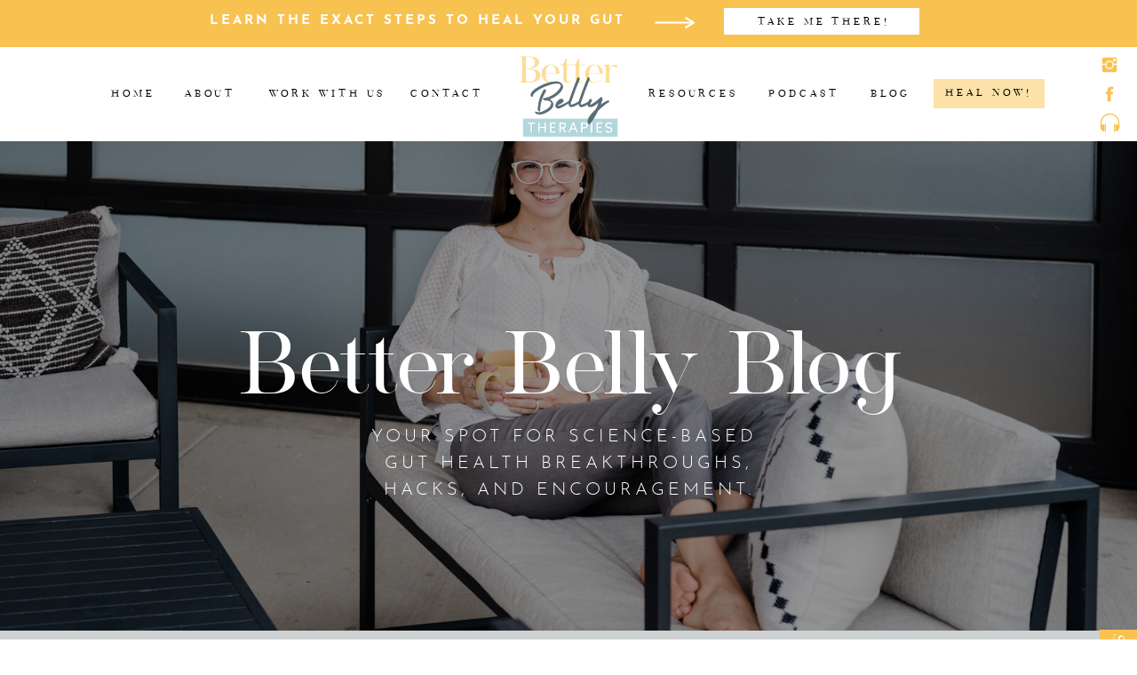

--- FILE ---
content_type: text/html; charset=UTF-8
request_url: https://betterbellytherapies.com/tag/health/
body_size: 30631
content:
<!DOCTYPE html>
<html lang="en-US" class="d">
<head>
<link rel="stylesheet" type="text/css" href="//lib.showit.co/engine/2.6.4/showit.css" />
<meta name='robots' content='index, follow, max-image-preview:large, max-snippet:-1, max-video-preview:-1' />

	<!-- This site is optimized with the Yoast SEO plugin v26.7 - https://yoast.com/wordpress/plugins/seo/ -->
	<title>health Archives - Better Belly Therapies</title>
	<link rel="canonical" href="https://betterbellytherapies.com/tag/health/" />
	<link rel="next" href="https://betterbellytherapies.com/tag/health/page/2/" />
	<meta property="og:locale" content="en_US" />
	<meta property="og:type" content="article" />
	<meta property="og:title" content="health Archives - Better Belly Therapies" />
	<meta property="og:url" content="https://betterbellytherapies.com/tag/health/" />
	<meta property="og:site_name" content="Better Belly Therapies" />
	<meta name="twitter:card" content="summary_large_image" />
	<script type="application/ld+json" class="yoast-schema-graph">{"@context":"https://schema.org","@graph":[{"@type":"CollectionPage","@id":"https://betterbellytherapies.com/tag/health/","url":"https://betterbellytherapies.com/tag/health/","name":"health Archives - Better Belly Therapies","isPartOf":{"@id":"https://betterbellytherapies.com/#website"},"primaryImageOfPage":{"@id":"https://betterbellytherapies.com/tag/health/#primaryimage"},"image":{"@id":"https://betterbellytherapies.com/tag/health/#primaryimage"},"thumbnailUrl":"https://betterbellytherapies.com/wp-content/uploads/2024/01/How-to-Make-Health-More-Affordable.png","breadcrumb":{"@id":"https://betterbellytherapies.com/tag/health/#breadcrumb"},"inLanguage":"en-US"},{"@type":"ImageObject","inLanguage":"en-US","@id":"https://betterbellytherapies.com/tag/health/#primaryimage","url":"https://betterbellytherapies.com/wp-content/uploads/2024/01/How-to-Make-Health-More-Affordable.png","contentUrl":"https://betterbellytherapies.com/wp-content/uploads/2024/01/How-to-Make-Health-More-Affordable.png","width":1080,"height":1080},{"@type":"BreadcrumbList","@id":"https://betterbellytherapies.com/tag/health/#breadcrumb","itemListElement":[{"@type":"ListItem","position":1,"name":"Home","item":"https://betterbellytherapies.com/"},{"@type":"ListItem","position":2,"name":"health"}]},{"@type":"WebSite","@id":"https://betterbellytherapies.com/#website","url":"https://betterbellytherapies.com/","name":"Better Belly Therapies","description":"Detroit-Based Gut Health Clinic to End Bloating and Constipation","publisher":{"@id":"https://betterbellytherapies.com/#organization"},"potentialAction":[{"@type":"SearchAction","target":{"@type":"EntryPoint","urlTemplate":"https://betterbellytherapies.com/?s={search_term_string}"},"query-input":{"@type":"PropertyValueSpecification","valueRequired":true,"valueName":"search_term_string"}}],"inLanguage":"en-US"},{"@type":"Organization","@id":"https://betterbellytherapies.com/#organization","name":"Better Belly Therapies","url":"https://betterbellytherapies.com/","logo":{"@type":"ImageObject","inLanguage":"en-US","@id":"https://betterbellytherapies.com/#/schema/logo/image/","url":"https://betterbellytherapies.com/wp-content/uploads/2024/11/Better-Belly-Therapies-copy.png","contentUrl":"https://betterbellytherapies.com/wp-content/uploads/2024/11/Better-Belly-Therapies-copy.png","width":300,"height":300,"caption":"Better Belly Therapies"},"image":{"@id":"https://betterbellytherapies.com/#/schema/logo/image/"},"sameAs":["https://www.facebook.com/betterbellytherapies","https://www.instagram.com/betterbellytherapies/"]}]}</script>
	<!-- / Yoast SEO plugin. -->


<link rel="alternate" type="application/rss+xml" title="Better Belly Therapies &raquo; Feed" href="https://betterbellytherapies.com/feed/" />
<link rel="alternate" type="application/rss+xml" title="Better Belly Therapies &raquo; Comments Feed" href="https://betterbellytherapies.com/comments/feed/" />
<link rel="alternate" type="application/rss+xml" title="Better Belly Therapies &raquo; health Tag Feed" href="https://betterbellytherapies.com/tag/health/feed/" />
<style id='wp-emoji-styles-inline-css' type='text/css'>

	img.wp-smiley, img.emoji {
		display: inline !important;
		border: none !important;
		box-shadow: none !important;
		height: 1em !important;
		width: 1em !important;
		margin: 0 0.07em !important;
		vertical-align: -0.1em !important;
		background: none !important;
		padding: 0 !important;
	}
/*# sourceURL=wp-emoji-styles-inline-css */
</style>
<style id='wp-block-library-inline-css' type='text/css'>
:root{--wp-block-synced-color:#7a00df;--wp-block-synced-color--rgb:122,0,223;--wp-bound-block-color:var(--wp-block-synced-color);--wp-editor-canvas-background:#ddd;--wp-admin-theme-color:#007cba;--wp-admin-theme-color--rgb:0,124,186;--wp-admin-theme-color-darker-10:#006ba1;--wp-admin-theme-color-darker-10--rgb:0,107,160.5;--wp-admin-theme-color-darker-20:#005a87;--wp-admin-theme-color-darker-20--rgb:0,90,135;--wp-admin-border-width-focus:2px}@media (min-resolution:192dpi){:root{--wp-admin-border-width-focus:1.5px}}.wp-element-button{cursor:pointer}:root .has-very-light-gray-background-color{background-color:#eee}:root .has-very-dark-gray-background-color{background-color:#313131}:root .has-very-light-gray-color{color:#eee}:root .has-very-dark-gray-color{color:#313131}:root .has-vivid-green-cyan-to-vivid-cyan-blue-gradient-background{background:linear-gradient(135deg,#00d084,#0693e3)}:root .has-purple-crush-gradient-background{background:linear-gradient(135deg,#34e2e4,#4721fb 50%,#ab1dfe)}:root .has-hazy-dawn-gradient-background{background:linear-gradient(135deg,#faaca8,#dad0ec)}:root .has-subdued-olive-gradient-background{background:linear-gradient(135deg,#fafae1,#67a671)}:root .has-atomic-cream-gradient-background{background:linear-gradient(135deg,#fdd79a,#004a59)}:root .has-nightshade-gradient-background{background:linear-gradient(135deg,#330968,#31cdcf)}:root .has-midnight-gradient-background{background:linear-gradient(135deg,#020381,#2874fc)}:root{--wp--preset--font-size--normal:16px;--wp--preset--font-size--huge:42px}.has-regular-font-size{font-size:1em}.has-larger-font-size{font-size:2.625em}.has-normal-font-size{font-size:var(--wp--preset--font-size--normal)}.has-huge-font-size{font-size:var(--wp--preset--font-size--huge)}.has-text-align-center{text-align:center}.has-text-align-left{text-align:left}.has-text-align-right{text-align:right}.has-fit-text{white-space:nowrap!important}#end-resizable-editor-section{display:none}.aligncenter{clear:both}.items-justified-left{justify-content:flex-start}.items-justified-center{justify-content:center}.items-justified-right{justify-content:flex-end}.items-justified-space-between{justify-content:space-between}.screen-reader-text{border:0;clip-path:inset(50%);height:1px;margin:-1px;overflow:hidden;padding:0;position:absolute;width:1px;word-wrap:normal!important}.screen-reader-text:focus{background-color:#ddd;clip-path:none;color:#444;display:block;font-size:1em;height:auto;left:5px;line-height:normal;padding:15px 23px 14px;text-decoration:none;top:5px;width:auto;z-index:100000}html :where(.has-border-color){border-style:solid}html :where([style*=border-top-color]){border-top-style:solid}html :where([style*=border-right-color]){border-right-style:solid}html :where([style*=border-bottom-color]){border-bottom-style:solid}html :where([style*=border-left-color]){border-left-style:solid}html :where([style*=border-width]){border-style:solid}html :where([style*=border-top-width]){border-top-style:solid}html :where([style*=border-right-width]){border-right-style:solid}html :where([style*=border-bottom-width]){border-bottom-style:solid}html :where([style*=border-left-width]){border-left-style:solid}html :where(img[class*=wp-image-]){height:auto;max-width:100%}:where(figure){margin:0 0 1em}html :where(.is-position-sticky){--wp-admin--admin-bar--position-offset:var(--wp-admin--admin-bar--height,0px)}@media screen and (max-width:600px){html :where(.is-position-sticky){--wp-admin--admin-bar--position-offset:0px}}

/*# sourceURL=wp-block-library-inline-css */
</style><style id='global-styles-inline-css' type='text/css'>
:root{--wp--preset--aspect-ratio--square: 1;--wp--preset--aspect-ratio--4-3: 4/3;--wp--preset--aspect-ratio--3-4: 3/4;--wp--preset--aspect-ratio--3-2: 3/2;--wp--preset--aspect-ratio--2-3: 2/3;--wp--preset--aspect-ratio--16-9: 16/9;--wp--preset--aspect-ratio--9-16: 9/16;--wp--preset--color--black: #000000;--wp--preset--color--cyan-bluish-gray: #abb8c3;--wp--preset--color--white: #ffffff;--wp--preset--color--pale-pink: #f78da7;--wp--preset--color--vivid-red: #cf2e2e;--wp--preset--color--luminous-vivid-orange: #ff6900;--wp--preset--color--luminous-vivid-amber: #fcb900;--wp--preset--color--light-green-cyan: #7bdcb5;--wp--preset--color--vivid-green-cyan: #00d084;--wp--preset--color--pale-cyan-blue: #8ed1fc;--wp--preset--color--vivid-cyan-blue: #0693e3;--wp--preset--color--vivid-purple: #9b51e0;--wp--preset--gradient--vivid-cyan-blue-to-vivid-purple: linear-gradient(135deg,rgb(6,147,227) 0%,rgb(155,81,224) 100%);--wp--preset--gradient--light-green-cyan-to-vivid-green-cyan: linear-gradient(135deg,rgb(122,220,180) 0%,rgb(0,208,130) 100%);--wp--preset--gradient--luminous-vivid-amber-to-luminous-vivid-orange: linear-gradient(135deg,rgb(252,185,0) 0%,rgb(255,105,0) 100%);--wp--preset--gradient--luminous-vivid-orange-to-vivid-red: linear-gradient(135deg,rgb(255,105,0) 0%,rgb(207,46,46) 100%);--wp--preset--gradient--very-light-gray-to-cyan-bluish-gray: linear-gradient(135deg,rgb(238,238,238) 0%,rgb(169,184,195) 100%);--wp--preset--gradient--cool-to-warm-spectrum: linear-gradient(135deg,rgb(74,234,220) 0%,rgb(151,120,209) 20%,rgb(207,42,186) 40%,rgb(238,44,130) 60%,rgb(251,105,98) 80%,rgb(254,248,76) 100%);--wp--preset--gradient--blush-light-purple: linear-gradient(135deg,rgb(255,206,236) 0%,rgb(152,150,240) 100%);--wp--preset--gradient--blush-bordeaux: linear-gradient(135deg,rgb(254,205,165) 0%,rgb(254,45,45) 50%,rgb(107,0,62) 100%);--wp--preset--gradient--luminous-dusk: linear-gradient(135deg,rgb(255,203,112) 0%,rgb(199,81,192) 50%,rgb(65,88,208) 100%);--wp--preset--gradient--pale-ocean: linear-gradient(135deg,rgb(255,245,203) 0%,rgb(182,227,212) 50%,rgb(51,167,181) 100%);--wp--preset--gradient--electric-grass: linear-gradient(135deg,rgb(202,248,128) 0%,rgb(113,206,126) 100%);--wp--preset--gradient--midnight: linear-gradient(135deg,rgb(2,3,129) 0%,rgb(40,116,252) 100%);--wp--preset--font-size--small: 13px;--wp--preset--font-size--medium: 20px;--wp--preset--font-size--large: 36px;--wp--preset--font-size--x-large: 42px;--wp--preset--spacing--20: 0.44rem;--wp--preset--spacing--30: 0.67rem;--wp--preset--spacing--40: 1rem;--wp--preset--spacing--50: 1.5rem;--wp--preset--spacing--60: 2.25rem;--wp--preset--spacing--70: 3.38rem;--wp--preset--spacing--80: 5.06rem;--wp--preset--shadow--natural: 6px 6px 9px rgba(0, 0, 0, 0.2);--wp--preset--shadow--deep: 12px 12px 50px rgba(0, 0, 0, 0.4);--wp--preset--shadow--sharp: 6px 6px 0px rgba(0, 0, 0, 0.2);--wp--preset--shadow--outlined: 6px 6px 0px -3px rgb(255, 255, 255), 6px 6px rgb(0, 0, 0);--wp--preset--shadow--crisp: 6px 6px 0px rgb(0, 0, 0);}:where(.is-layout-flex){gap: 0.5em;}:where(.is-layout-grid){gap: 0.5em;}body .is-layout-flex{display: flex;}.is-layout-flex{flex-wrap: wrap;align-items: center;}.is-layout-flex > :is(*, div){margin: 0;}body .is-layout-grid{display: grid;}.is-layout-grid > :is(*, div){margin: 0;}:where(.wp-block-columns.is-layout-flex){gap: 2em;}:where(.wp-block-columns.is-layout-grid){gap: 2em;}:where(.wp-block-post-template.is-layout-flex){gap: 1.25em;}:where(.wp-block-post-template.is-layout-grid){gap: 1.25em;}.has-black-color{color: var(--wp--preset--color--black) !important;}.has-cyan-bluish-gray-color{color: var(--wp--preset--color--cyan-bluish-gray) !important;}.has-white-color{color: var(--wp--preset--color--white) !important;}.has-pale-pink-color{color: var(--wp--preset--color--pale-pink) !important;}.has-vivid-red-color{color: var(--wp--preset--color--vivid-red) !important;}.has-luminous-vivid-orange-color{color: var(--wp--preset--color--luminous-vivid-orange) !important;}.has-luminous-vivid-amber-color{color: var(--wp--preset--color--luminous-vivid-amber) !important;}.has-light-green-cyan-color{color: var(--wp--preset--color--light-green-cyan) !important;}.has-vivid-green-cyan-color{color: var(--wp--preset--color--vivid-green-cyan) !important;}.has-pale-cyan-blue-color{color: var(--wp--preset--color--pale-cyan-blue) !important;}.has-vivid-cyan-blue-color{color: var(--wp--preset--color--vivid-cyan-blue) !important;}.has-vivid-purple-color{color: var(--wp--preset--color--vivid-purple) !important;}.has-black-background-color{background-color: var(--wp--preset--color--black) !important;}.has-cyan-bluish-gray-background-color{background-color: var(--wp--preset--color--cyan-bluish-gray) !important;}.has-white-background-color{background-color: var(--wp--preset--color--white) !important;}.has-pale-pink-background-color{background-color: var(--wp--preset--color--pale-pink) !important;}.has-vivid-red-background-color{background-color: var(--wp--preset--color--vivid-red) !important;}.has-luminous-vivid-orange-background-color{background-color: var(--wp--preset--color--luminous-vivid-orange) !important;}.has-luminous-vivid-amber-background-color{background-color: var(--wp--preset--color--luminous-vivid-amber) !important;}.has-light-green-cyan-background-color{background-color: var(--wp--preset--color--light-green-cyan) !important;}.has-vivid-green-cyan-background-color{background-color: var(--wp--preset--color--vivid-green-cyan) !important;}.has-pale-cyan-blue-background-color{background-color: var(--wp--preset--color--pale-cyan-blue) !important;}.has-vivid-cyan-blue-background-color{background-color: var(--wp--preset--color--vivid-cyan-blue) !important;}.has-vivid-purple-background-color{background-color: var(--wp--preset--color--vivid-purple) !important;}.has-black-border-color{border-color: var(--wp--preset--color--black) !important;}.has-cyan-bluish-gray-border-color{border-color: var(--wp--preset--color--cyan-bluish-gray) !important;}.has-white-border-color{border-color: var(--wp--preset--color--white) !important;}.has-pale-pink-border-color{border-color: var(--wp--preset--color--pale-pink) !important;}.has-vivid-red-border-color{border-color: var(--wp--preset--color--vivid-red) !important;}.has-luminous-vivid-orange-border-color{border-color: var(--wp--preset--color--luminous-vivid-orange) !important;}.has-luminous-vivid-amber-border-color{border-color: var(--wp--preset--color--luminous-vivid-amber) !important;}.has-light-green-cyan-border-color{border-color: var(--wp--preset--color--light-green-cyan) !important;}.has-vivid-green-cyan-border-color{border-color: var(--wp--preset--color--vivid-green-cyan) !important;}.has-pale-cyan-blue-border-color{border-color: var(--wp--preset--color--pale-cyan-blue) !important;}.has-vivid-cyan-blue-border-color{border-color: var(--wp--preset--color--vivid-cyan-blue) !important;}.has-vivid-purple-border-color{border-color: var(--wp--preset--color--vivid-purple) !important;}.has-vivid-cyan-blue-to-vivid-purple-gradient-background{background: var(--wp--preset--gradient--vivid-cyan-blue-to-vivid-purple) !important;}.has-light-green-cyan-to-vivid-green-cyan-gradient-background{background: var(--wp--preset--gradient--light-green-cyan-to-vivid-green-cyan) !important;}.has-luminous-vivid-amber-to-luminous-vivid-orange-gradient-background{background: var(--wp--preset--gradient--luminous-vivid-amber-to-luminous-vivid-orange) !important;}.has-luminous-vivid-orange-to-vivid-red-gradient-background{background: var(--wp--preset--gradient--luminous-vivid-orange-to-vivid-red) !important;}.has-very-light-gray-to-cyan-bluish-gray-gradient-background{background: var(--wp--preset--gradient--very-light-gray-to-cyan-bluish-gray) !important;}.has-cool-to-warm-spectrum-gradient-background{background: var(--wp--preset--gradient--cool-to-warm-spectrum) !important;}.has-blush-light-purple-gradient-background{background: var(--wp--preset--gradient--blush-light-purple) !important;}.has-blush-bordeaux-gradient-background{background: var(--wp--preset--gradient--blush-bordeaux) !important;}.has-luminous-dusk-gradient-background{background: var(--wp--preset--gradient--luminous-dusk) !important;}.has-pale-ocean-gradient-background{background: var(--wp--preset--gradient--pale-ocean) !important;}.has-electric-grass-gradient-background{background: var(--wp--preset--gradient--electric-grass) !important;}.has-midnight-gradient-background{background: var(--wp--preset--gradient--midnight) !important;}.has-small-font-size{font-size: var(--wp--preset--font-size--small) !important;}.has-medium-font-size{font-size: var(--wp--preset--font-size--medium) !important;}.has-large-font-size{font-size: var(--wp--preset--font-size--large) !important;}.has-x-large-font-size{font-size: var(--wp--preset--font-size--x-large) !important;}
/*# sourceURL=global-styles-inline-css */
</style>

<style id='classic-theme-styles-inline-css' type='text/css'>
/*! This file is auto-generated */
.wp-block-button__link{color:#fff;background-color:#32373c;border-radius:9999px;box-shadow:none;text-decoration:none;padding:calc(.667em + 2px) calc(1.333em + 2px);font-size:1.125em}.wp-block-file__button{background:#32373c;color:#fff;text-decoration:none}
/*# sourceURL=/wp-includes/css/classic-themes.min.css */
</style>
<link rel='stylesheet' id='pub-style-css' href='https://betterbellytherapies.com/wp-content/themes/showit/pubs/0lxbaj74sk-d-rcck5fdqw/20260108040652Skd4xg2/assets/pub.css?ver=1767845225' type='text/css' media='all' />
<script type="text/javascript" src="https://betterbellytherapies.com/wp-includes/js/jquery/jquery.min.js?ver=3.7.1" id="jquery-core-js"></script>
<script type="text/javascript" id="jquery-core-js-after">
/* <![CDATA[ */
$ = jQuery;
//# sourceURL=jquery-core-js-after
/* ]]> */
</script>
<script type="text/javascript" src="https://betterbellytherapies.com/wp-content/themes/showit/pubs/0lxbaj74sk-d-rcck5fdqw/20260108040652Skd4xg2/assets/pub.js?ver=1767845225" id="pub-script-js"></script>
<link rel="https://api.w.org/" href="https://betterbellytherapies.com/wp-json/" /><link rel="alternate" title="JSON" type="application/json" href="https://betterbellytherapies.com/wp-json/wp/v2/tags/24" /><link rel="EditURI" type="application/rsd+xml" title="RSD" href="https://betterbellytherapies.com/xmlrpc.php?rsd" />

<meta charset="UTF-8" />
<meta name="viewport" content="width=device-width, initial-scale=1" />
<link rel="icon" type="image/png" href="//static.showit.co/200/t52wT5L1QhmLHKGTFQgvbw/159154/bbt_initials_round_logo.png" />
<link rel="preconnect" href="https://static.showit.co" />

<link rel="preconnect" href="https://fonts.googleapis.com">
<link rel="preconnect" href="https://fonts.gstatic.com" crossorigin>
<link href="https://fonts.googleapis.com/css?family=Josefin+Sans:regular" rel="stylesheet" type="text/css"/>
<style>
@font-face{font-family:Josefin Bold;src:url('//static.showit.co/file/JW02_QL2RJGw-lBZrSSxOg/159154/josefinsans-bold-webfont.woff');}
@font-face{font-family:Stay Classy;src:url('//static.showit.co/file/iPe49NeXQzu8FP4tJEZUTg/159154/stay_classy_duo_serif-webfont.woff');}
@font-face{font-family:Josefin Light;src:url('//static.showit.co/file/mOosXTTSToue-6vriv7wrQ/159154/josefinsans-light-webfont.woff');}
@font-face{font-family:Silver South;src:url('//static.showit.co/file/vnzIPazZRL2NqlgM5uWc1g/159154/set_sail_studios_-_silversouthserif-webfont.woff');}
</style>
<script id="init_data" type="application/json">
{"mobile":{"w":320},"desktop":{"w":1200,"bgFillType":"color","bgColor":"colors-7"},"sid":"0lxbaj74sk-d-rcck5fdqw","break":768,"assetURL":"//static.showit.co","contactFormId":"159154/288344","cfAction":"aHR0cHM6Ly9jbGllbnRzZXJ2aWNlLnNob3dpdC5jby9jb250YWN0Zm9ybQ==","sgAction":"aHR0cHM6Ly9jbGllbnRzZXJ2aWNlLnNob3dpdC5jby9zb2NpYWxncmlk","blockData":[{"slug":"top-banner","visible":"d","states":[],"d":{"h":47,"w":1200,"bgFillType":"color","bgColor":"colors-3","bgMediaType":"none"},"m":{"h":200,"w":320,"bgFillType":"color","bgColor":"colors-7","bgMediaType":"none"}},{"slug":"navigation","visible":"a","states":[],"d":{"h":111,"w":1200,"locking":{"scrollOffset":1},"bgFillType":"color","bgColor":"colors-7:90","bgMediaType":"none"},"m":{"h":57,"w":320,"locking":{"scrollOffset":1,"side":"st"},"bgFillType":"color","bgColor":"colors-7:50","bgMediaType":"none"}},{"slug":"mobile-navigation","visible":"a","states":[],"d":{"h":1,"w":1200,"locking":{"side":"st","offset":99},"bgFillType":"color","bgColor":"#000000:0","bgMediaType":"none"},"m":{"h":431,"w":320,"locking":{"side":"st","scrollOffset":1},"bgFillType":"color","bgColor":"colors-7","bgMediaType":"none"}},{"slug":"blog","visible":"a","states":[],"d":{"h":551,"w":1200,"bgFillType":"color","bgColor":"colors-0","bgMediaType":"image","bgImage":{"key":"nbJ4E5fmQQCPfAVX4IRzew/159154/bbt_026.jpg","aspect_ratio":1.5,"title":"bbt_026","type":"asset"},"bgOpacity":60,"bgPos":"cm","bgScale":"cover","bgScroll":"x"},"m":{"h":291,"w":320,"bgFillType":"color","bgColor":"colors-0","bgMediaType":"image","bgImage":{"key":"HvCaJlGAR4qCFix8Jy0YzQ/159154/bbt_015.jpg","aspect_ratio":0.66667,"title":"bbt_015","type":"asset"},"bgOpacity":50,"bgPos":"cm","bgScale":"cover","bgScroll":"p"}},{"slug":"socialize-on-social-media","visible":"d","states":[],"d":{"h":1,"w":1200,"locking":{"side":"st"},"bgFillType":"color","bgColor":"colors-5","bgMediaType":"none"},"m":{"h":123,"w":320,"bgFillType":"color","bgColor":"#000000:0","bgMediaType":"none"}},{"slug":"latest-blog-post","visible":"a","states":[],"d":{"h":627,"w":1200,"nature":"dH","bgFillType":"color","bgColor":"colors-5","bgMediaType":"none"},"m":{"h":733,"w":320,"nature":"dH","bgFillType":"color","bgColor":"colors-5","bgMediaType":"none"},"wpPostLookup":true},{"slug":"blog-category","visible":"a","states":[],"d":{"h":278,"w":1200,"bgFillType":"color","bgColor":"colors-7","bgMediaType":"none"},"m":{"h":548,"w":320,"bgFillType":"color","bgColor":"colors-7","bgMediaType":"none"}},{"slug":"posts-layout","visible":"a","states":[{"d":{"bgFillType":"color","bgColor":"#000000:0","bgMediaType":"none"},"m":{"bgFillType":"color","bgColor":"#000000:0","bgMediaType":"none"},"slug":"post-1"},{"d":{"bgFillType":"color","bgColor":"#000000:0","bgMediaType":"none"},"m":{"bgFillType":"color","bgColor":"#000000:0","bgMediaType":"none"},"slug":"post-2"},{"d":{"bgFillType":"color","bgColor":"#000000:0","bgMediaType":"none"},"m":{"bgFillType":"color","bgColor":"#000000:0","bgMediaType":"none"},"slug":"view-3"}],"d":{"h":674,"w":1200,"locking":{"offset":100},"nature":"dH","bgFillType":"color","bgColor":"colors-5","bgMediaType":"none"},"m":{"h":2121,"w":320,"nature":"dH","bgFillType":"color","bgColor":"colors-5","bgMediaType":"none"},"stateTrans":[{},{},{}]},{"slug":"pagination","visible":"a","states":[],"d":{"h":58,"w":1200,"nature":"dH","bgFillType":"color","bgColor":"colors-7","bgMediaType":"none"},"m":{"h":89,"w":320,"nature":"dH","bgFillType":"color","bgColor":"colors-7","bgMediaType":"none"}},{"slug":"blog-link-options-1","visible":"a","states":[],"d":{"h":667,"w":1200,"bgFillType":"color","bgColor":"colors-5","bgMediaType":"none"},"m":{"h":1642,"w":320,"bgFillType":"color","bgColor":"colors-5","bgMediaType":"none"},"wpPostLookup":true},{"slug":"back-to-top-button","visible":"a","states":[],"d":{"h":51,"w":1200,"bgFillType":"color","bgColor":"colors-7","bgMediaType":"none"},"m":{"h":51,"w":320,"bgFillType":"color","bgColor":"colors-7","bgMediaType":"none"}},{"slug":"free-training-lead-magnet","visible":"a","states":[],"d":{"h":400,"w":1200,"bgFillType":"color","bgColor":"#FFFFFF","bgMediaType":"none"},"m":{"h":200,"w":320,"bgFillType":"color","bgColor":"#FFFFFF","bgMediaType":"none"}},{"slug":"instagram-footer","visible":"a","states":[],"d":{"h":530,"w":1200,"aav":"3","stateTrIn":{"type":"fade","duration":0.5},"stateTrOut":{"type":"fade","duration":2},"bgFillType":"color","bgColor":"colors-1:85","bgMediaType":"none"},"m":{"h":851,"w":320,"bgFillType":"color","bgColor":"colors-1","bgMediaType":"none"}},{"slug":"disclaimer-footer","visible":"a","states":[],"d":{"h":281,"w":1200,"bgFillType":"color","bgColor":"colors-7","bgMediaType":"none"},"m":{"h":461,"w":320,"bgFillType":"color","bgColor":"colors-7","bgMediaType":"none"}},{"slug":"simple-footer","visible":"a","states":[],"d":{"h":43,"w":1200,"bgFillType":"color","bgColor":"colors-6","bgMediaType":"none"},"m":{"h":61,"w":320,"bgFillType":"color","bgColor":"colors-6","bgMediaType":"none"}}],"elementData":[{"type":"text","visible":"a","id":"top-banner_0","blockId":"top-banner","m":{"x":116,"y":90,"w":88.2,"h":21,"a":0},"d":{"x":184,"y":13,"w":492,"h":23,"a":0}},{"type":"simple","visible":"d","id":"top-banner_1","blockId":"top-banner","m":{"x":45,"y":140,"w":224,"h":27,"a":0},"d":{"x":775,"y":9,"w":220,"h":30,"a":0}},{"type":"text","visible":"d","id":"top-banner_2","blockId":"top-banner","m":{"x":60,"y":95,"w":61,"h":19,"a":0},"d":{"x":775,"y":9,"w":225,"h":28,"a":0}},{"type":"icon","visible":"a","id":"top-banner_3","blockId":"top-banner","m":{"x":135,"y":75,"w":50,"h":50,"a":0},"d":{"x":676,"y":-3,"w":87,"h":57,"a":0}},{"type":"icon","visible":"m","id":"navigation_0","blockId":"navigation","m":{"x":273,"y":18,"w":31,"h":29,"a":0},"d":{"x":550,"y":-20,"w":100,"h":100,"a":0},"pc":[{"type":"show","block":"mobile-navigation"}]},{"type":"icon","visible":"d","id":"navigation_1","blockId":"navigation","m":{"x":226,"y":36,"w":26,"h":26,"a":0},"d":{"x":1158,"y":48,"w":22,"h":22,"a":0,"lockH":"r"}},{"type":"icon","visible":"d","id":"navigation_2","blockId":"navigation","m":{"x":226,"y":36,"w":26,"h":26,"a":0},"d":{"x":1158,"y":15,"w":22,"h":22,"a":0,"lockH":"r"}},{"type":"text","visible":"d","id":"navigation_3","blockId":"navigation","m":{"x":60,"y":95,"w":61,"h":19,"a":0},"d":{"x":419,"y":50,"w":88,"h":17,"a":0}},{"type":"text","visible":"d","id":"navigation_4","blockId":"navigation","m":{"x":60,"y":95,"w":61,"h":19,"a":0},"d":{"x":936,"y":50,"w":52,"h":17,"a":0}},{"type":"text","visible":"d","id":"navigation_5","blockId":"navigation","m":{"x":60,"y":95,"w":61,"h":19,"a":0},"d":{"x":818,"y":50,"w":94,"h":17,"a":0}},{"type":"text","visible":"d","id":"navigation_6","blockId":"navigation","m":{"x":60,"y":124,"w":61,"h":19,"a":0},"d":{"x":261,"y":50,"w":135,"h":17,"a":0}},{"type":"text","visible":"d","id":"navigation_7","blockId":"navigation","m":{"x":60,"y":59,"w":61,"h":19,"a":0},"d":{"x":167,"y":50,"w":59,"h":17,"a":0}},{"type":"text","visible":"d","id":"navigation_8","blockId":"navigation","m":{"x":60,"y":30,"w":61,"h":19,"a":0},"d":{"x":80,"y":50,"w":60,"h":17,"a":0}},{"type":"line","visible":"a","id":"navigation_9","blockId":"navigation","m":{"x":-2,"y":-2,"w":325,"h":5,"a":0},"d":{"x":-79,"y":-1,"w":1359,"h":7,"a":0,"lockH":"s"}},{"type":"line","visible":"a","id":"navigation_10","blockId":"navigation","m":{"x":-2,"y":-2,"w":325,"h":5,"a":0},"d":{"x":-79,"y":-1,"w":1359,"h":7,"a":0,"lockH":"s"}},{"type":"graphic","visible":"a","id":"navigation_11","blockId":"navigation","m":{"x":15,"y":6,"w":55,"h":48,"a":0},"d":{"x":546,"y":11,"w":110,"h":96,"a":0},"c":{"key":"gyK_fcx_SdCr-q_-U2NCbA/159154/better_belly_therapies.png","aspect_ratio":1}},{"type":"simple","visible":"d","id":"navigation_12","blockId":"navigation","m":{"x":45,"y":140,"w":224,"h":27,"a":0},"d":{"x":1011,"y":42,"w":125,"h":33,"a":0}},{"type":"text","visible":"d","id":"navigation_13","blockId":"navigation","m":{"x":60,"y":95,"w":61,"h":19,"a":0},"d":{"x":1014,"y":42,"w":118,"h":32,"a":0}},{"type":"icon","visible":"d","id":"navigation_14","blockId":"navigation","m":{"x":135,"y":4,"w":50,"h":50,"a":0},"d":{"x":1155,"y":77,"w":29,"h":28,"a":0,"lockH":"r"}},{"type":"text","visible":"d","id":"navigation_15","blockId":"navigation","m":{"x":60,"y":95,"w":61,"h":19,"a":0},"d":{"x":689,"y":50,"w":103,"h":17,"a":0}},{"type":"icon","visible":"m","id":"mobile-navigation_0","blockId":"mobile-navigation","m":{"x":2,"y":312,"w":28,"h":42,"a":0},"d":{"x":837,"y":350,"w":63,"h":66,"a":0,"lockH":"r"}},{"type":"graphic","visible":"m","id":"mobile-navigation_1","blockId":"mobile-navigation","m":{"x":-6,"y":30,"w":126,"h":369,"a":0,"gs":{"s":30,"t":"zoom","p":440,"y":70,"x":54}},"d":{"x":599,"y":0,"w":2,"h":1,"a":0},"c":{"key":"0nGpXXDDTNGbeoVZuWEVYA/159154/bbt_150.jpg","aspect_ratio":1.5}},{"type":"icon","visible":"m","id":"mobile-navigation_2","blockId":"mobile-navigation","m":{"x":242,"y":290,"w":35,"h":30,"a":0},"d":{"x":1015,"y":313,"w":27,"h":24,"a":0,"lockH":"r"}},{"type":"icon","visible":"m","id":"mobile-navigation_3","blockId":"mobile-navigation","m":{"x":174,"y":293,"w":34,"h":25,"a":0},"d":{"x":959,"y":314,"w":24,"h":22,"a":0,"lockH":"r"}},{"type":"icon","visible":"m","id":"mobile-navigation_4","blockId":"mobile-navigation","m":{"x":211,"y":292,"w":27,"h":27,"a":0},"d":{"x":986,"y":314,"w":24,"h":22,"a":0,"lockH":"r"}},{"type":"text","visible":"m","id":"mobile-navigation_5","blockId":"mobile-navigation","m":{"x":144,"y":246,"w":161,"h":18,"a":0},"d":{"x":917,"y":372,"w":240,"h":17,"a":0,"lockH":"r"}},{"type":"icon","visible":"m","id":"mobile-navigation_6","blockId":"mobile-navigation","m":{"x":281,"y":13,"w":34,"h":34,"a":0},"d":{"x":1157,"y":13,"w":28,"h":28,"a":0,"lockH":"r"},"pc":[{"type":"hide","block":"mobile-navigation"},{"type":"show","block":"navigation"}]},{"type":"text","visible":"m","id":"mobile-navigation_7","blockId":"mobile-navigation","m":{"x":131,"y":91,"w":191,"h":17,"a":0},"d":{"x":930,"y":137,"w":197,"h":17,"a":0,"lockH":"r"}},{"type":"text","visible":"m","id":"mobile-navigation_8","blockId":"mobile-navigation","m":{"x":131,"y":59,"w":191,"h":17,"a":0},"d":{"x":930,"y":137,"w":197,"h":17,"a":0,"lockH":"r"}},{"type":"text","visible":"m","id":"mobile-navigation_9","blockId":"mobile-navigation","m":{"x":131,"y":154,"w":191,"h":17,"a":0},"d":{"x":930,"y":137,"w":197,"h":17,"a":0,"lockH":"r"}},{"type":"text","visible":"m","id":"mobile-navigation_10","blockId":"mobile-navigation","m":{"x":131,"y":123,"w":191,"h":17,"a":0},"d":{"x":930,"y":137,"w":197,"h":17,"a":0,"lockH":"r"}},{"type":"text","visible":"m","id":"mobile-navigation_11","blockId":"mobile-navigation","m":{"x":131,"y":218,"w":191,"h":17,"a":0},"d":{"x":930,"y":137,"w":197,"h":17,"a":0,"lockH":"r"}},{"type":"text","visible":"m","id":"mobile-navigation_12","blockId":"mobile-navigation","m":{"x":131,"y":186,"w":191,"h":17,"a":0},"d":{"x":930,"y":137,"w":197,"h":17,"a":0,"lockH":"r"}},{"type":"simple","visible":"m","id":"mobile-navigation_13","blockId":"mobile-navigation","m":{"x":154,"y":346,"w":143,"h":33,"a":0},"d":{"x":920,"y":364,"w":233,"h":33,"a":0,"o":80,"lockH":"r"}},{"type":"text","visible":"m","id":"mobile-navigation_14","blockId":"mobile-navigation","m":{"x":146,"y":346,"w":161,"h":33,"a":0},"d":{"x":917,"y":372,"w":240,"h":17,"a":0,"lockH":"r"}},{"type":"text","visible":"a","id":"blog_0","blockId":"blog","m":{"x":17,"y":202,"w":294,"h":62,"a":0},"d":{"x":354,"y":318,"w":492,"h":143,"a":0}},{"type":"text","visible":"a","id":"blog_1","blockId":"blog","m":{"x":7,"y":83,"w":302,"h":95,"a":0},"d":{"x":155,"y":200,"w":892,"h":100,"a":0}},{"type":"simple","visible":"a","id":"socialize-on-social-media_0","blockId":"socialize-on-social-media","m":{"x":29,"y":34,"w":262,"h":56,"a":0},"d":{"x":1158,"y":-1,"w":42,"h":217,"a":0,"lockH":"r"}},{"type":"icon","visible":"a","id":"socialize-on-social-media_1","blockId":"socialize-on-social-media","m":{"x":210,"y":48,"w":37,"h":28,"a":0},"d":{"x":1166,"y":149,"w":26,"h":26,"a":0,"lockH":"r"}},{"type":"icon","visible":"a","id":"socialize-on-social-media_2","blockId":"socialize-on-social-media","m":{"x":178,"y":49,"w":35,"h":27,"a":0},"d":{"x":1167,"y":121,"w":24,"h":24,"a":0,"lockH":"r"}},{"type":"icon","visible":"a","id":"socialize-on-social-media_3","blockId":"socialize-on-social-media","m":{"x":147,"y":49,"w":33,"h":27,"a":0},"d":{"x":1168,"y":93,"w":23,"h":23,"a":0,"lockH":"r"}},{"type":"text","visible":"a","id":"socialize-on-social-media_4","blockId":"socialize-on-social-media","m":{"x":43,"y":51,"w":102,"h":23,"a":0},"d":{"x":1132,"y":42,"w":94,"h":17,"a":90,"lockH":"r"}},{"type":"icon","visible":"a","id":"socialize-on-social-media_5","blockId":"socialize-on-social-media","m":{"x":249,"y":43,"w":29,"h":38,"a":0},"d":{"x":1168,"y":180,"w":23,"h":23,"a":0,"lockH":"r"}},{"type":"graphic","visible":"a","id":"latest-blog-post_0","blockId":"latest-blog-post","m":{"x":6,"y":36,"w":309,"h":284,"a":0},"d":{"x":160,"y":55,"w":488,"h":518,"a":0},"c":{"key":"_omo8oCWQ0al0FGxErx9EA/shared/showit-template-personal-trainers-exercise-23.jpg","aspect_ratio":1}},{"type":"simple","visible":"a","id":"latest-blog-post_1","blockId":"latest-blog-post","m":{"x":6,"y":319,"w":309,"h":384,"a":0},"d":{"x":594,"y":108,"w":462,"h":411,"a":0,"lockV":"s"}},{"type":"simple","visible":"a","id":"latest-blog-post_2","blockId":"latest-blog-post","m":{"x":95,"y":645,"w":131,"h":36,"a":0},"d":{"x":732,"y":456,"w":175,"h":40,"a":0,"lockV":"b"}},{"type":"text","visible":"a","id":"latest-blog-post_3","blockId":"latest-blog-post","m":{"x":98,"y":645,"w":125,"h":36,"a":0},"d":{"x":734,"y":456,"w":173,"h":40,"a":0,"lockV":"b"}},{"type":"text","visible":"a","id":"latest-blog-post_4","blockId":"latest-blog-post","m":{"x":37,"y":470,"w":248,"h":146,"a":0},"d":{"x":622,"y":287,"w":380,"h":149,"a":0,"lockV":"b"}},{"type":"text","visible":"a","id":"latest-blog-post_5","blockId":"latest-blog-post","m":{"x":20,"y":337,"w":281,"h":122,"a":0},"d":{"x":622,"y":140,"w":408,"h":123,"a":0}},{"type":"simple","visible":"a","id":"latest-blog-post_6","blockId":"latest-blog-post","m":{"x":2,"y":14,"w":69,"h":70,"a":0},"d":{"x":130,"y":25,"w":105,"h":110,"a":0}},{"type":"text","visible":"a","id":"latest-blog-post_7","blockId":"latest-blog-post","m":{"x":6,"y":28,"w":62,"h":40,"a":-7},"d":{"x":142,"y":47,"w":84,"h":64,"a":-11}},{"type":"line","visible":"a","id":"blog-category_0","blockId":"blog-category","m":{"x":40,"y":525,"w":240,"h":2,"a":0},"d":{"x":24,"y":253,"w":1152,"h":1,"a":0}},{"type":"line","visible":"a","id":"blog-category_1","blockId":"blog-category","m":{"x":40,"y":516,"w":240,"h":2,"a":0},"d":{"x":24,"y":248,"w":1152,"h":1,"a":0}},{"type":"line","visible":"a","id":"blog-category_2","blockId":"blog-category","m":{"x":41,"y":30,"w":240,"h":2,"a":0},"d":{"x":24,"y":25,"w":1152,"h":1,"a":0}},{"type":"line","visible":"a","id":"blog-category_3","blockId":"blog-category","m":{"x":41,"y":21,"w":240,"h":2,"a":0},"d":{"x":24,"y":20,"w":1152,"h":1,"a":0}},{"type":"simple","visible":"a","id":"blog-category_4","blockId":"blog-category","m":{"x":25,"y":306,"w":268,"h":44,"a":0},"d":{"x":609,"y":108,"w":240,"h":51,"a":0}},{"type":"text","visible":"a","id":"blog-category_5","blockId":"blog-category","m":{"x":26,"y":306,"w":268,"h":44,"a":0},"d":{"x":648,"y":113,"w":161,"h":46,"a":0}},{"type":"simple","visible":"a","id":"blog-category_6","blockId":"blog-category","m":{"x":26,"y":205,"w":268,"h":44,"a":0},"d":{"x":354,"y":108,"w":240,"h":51,"a":0}},{"type":"text","visible":"a","id":"blog-category_7","blockId":"blog-category","m":{"x":42,"y":206,"w":230,"h":44,"a":0},"d":{"x":393,"y":113,"w":161,"h":46,"a":0}},{"type":"simple","visible":"a","id":"blog-category_8","blockId":"blog-category","m":{"x":26,"y":154,"w":268,"h":44,"a":0},"d":{"x":100,"y":176,"w":240,"h":51,"a":0}},{"type":"text","visible":"a","id":"blog-category_9","blockId":"blog-category","m":{"x":56,"y":154,"w":205,"h":44,"a":0},"d":{"x":140,"y":179,"w":161,"h":46,"a":0}},{"type":"simple","visible":"a","id":"blog-category_10","blockId":"blog-category","m":{"x":25,"y":104,"w":268,"h":44,"a":0},"d":{"x":100,"y":109,"w":240,"h":51,"a":0}},{"type":"text","visible":"a","id":"blog-category_11","blockId":"blog-category","m":{"x":49,"y":105,"w":211,"h":44,"a":0},"d":{"x":140,"y":113,"w":161,"h":46,"a":0}},{"type":"simple","visible":"a","id":"blog-category_12","blockId":"blog-category","m":{"x":25,"y":255,"w":268,"h":44,"a":0},"d":{"x":354,"y":176,"w":240,"h":51,"a":0}},{"type":"text","visible":"a","id":"blog-category_13","blockId":"blog-category","m":{"x":47,"y":255,"w":220,"h":44,"a":0},"d":{"x":393,"y":179,"w":161,"h":46,"a":0}},{"type":"simple","visible":"a","id":"blog-category_14","blockId":"blog-category","m":{"x":26,"y":357,"w":268,"h":44,"a":0},"d":{"x":609,"y":176,"w":240,"h":51,"a":0}},{"type":"text","visible":"a","id":"blog-category_15","blockId":"blog-category","m":{"x":27,"y":358,"w":268,"h":44,"a":0},"d":{"x":648,"y":179,"w":161,"h":46,"a":0}},{"type":"simple","visible":"a","id":"blog-category_16","blockId":"blog-category","m":{"x":25,"y":79,"w":277,"h":6,"a":0},"d":{"x":378,"y":75,"w":414,"h":10,"a":0}},{"type":"text","visible":"a","id":"blog-category_17","blockId":"blog-category","m":{"x":26,"y":56,"w":280,"h":26,"a":0},"d":{"x":401,"y":39,"w":422,"h":35,"a":0}},{"type":"simple","visible":"a","id":"blog-category_18","blockId":"blog-category","m":{"x":25,"y":458,"w":268,"h":44,"a":0},"d":{"x":862,"y":176,"w":238,"h":51,"a":0}},{"type":"text","visible":"a","id":"blog-category_19","blockId":"blog-category","m":{"x":24,"y":459,"w":267,"h":42,"a":0},"d":{"x":901,"y":179,"w":161,"h":46,"a":0}},{"type":"simple","visible":"a","id":"blog-category_20","blockId":"blog-category","m":{"x":26,"y":408,"w":268,"h":44,"a":0},"d":{"x":861,"y":109,"w":240,"h":51,"a":0}},{"type":"text","visible":"a","id":"blog-category_21","blockId":"blog-category","m":{"x":26,"y":409,"w":267,"h":43,"a":0},"d":{"x":901,"y":113,"w":161,"h":46,"a":0}},{"type":"simple","visible":"a","id":"posts-layout_post-1_0","blockId":"posts-layout","m":{"x":7,"y":22,"w":307,"h":666,"a":0},"d":{"x":15,"y":34,"w":380,"h":615,"a":0}},{"type":"icon","visible":"a","id":"posts-layout_post-1_1","blockId":"posts-layout","m":{"x":247,"y":639,"w":50,"h":50,"a":0},"d":{"x":346,"y":606,"w":45,"h":43,"a":0}},{"type":"text","visible":"a","id":"posts-layout_post-1_2","blockId":"posts-layout","m":{"x":21,"y":488,"w":279,"h":145,"a":0},"d":{"x":52,"y":516,"w":306,"h":95,"a":0}},{"type":"text","visible":"a","id":"posts-layout_post-1_3","blockId":"posts-layout","m":{"x":19,"y":385,"w":281,"h":95,"a":0},"d":{"x":45,"y":427,"w":320,"h":76,"a":0}},{"type":"text","visible":"a","id":"posts-layout_post-1_4","blockId":"posts-layout","m":{"x":10,"y":341,"w":300,"h":36,"a":0},"d":{"x":47,"y":391,"w":320,"h":18,"a":0}},{"type":"graphic","visible":"a","id":"posts-layout_post-1_5","blockId":"posts-layout","m":{"x":18,"y":39,"w":285,"h":285,"a":0,"gs":{"p":105}},"d":{"x":45,"y":58,"w":320,"h":320,"a":0,"gs":{"t":"cover","p":105}},"c":{"key":"90CkjzmRQ-iFvGsOtr9I0g/shared/showit-template-personal-trainers-client-14.jpg","aspect_ratio":1.50037}},{"type":"simple","visible":"a","id":"posts-layout_post-2_0","blockId":"posts-layout","m":{"x":7,"y":712,"w":307,"h":666,"a":0},"d":{"x":411,"y":34,"w":380,"h":615,"a":0}},{"type":"icon","visible":"a","id":"posts-layout_post-2_1","blockId":"posts-layout","m":{"x":261,"y":1327,"w":50,"h":50,"a":0},"d":{"x":741,"y":606,"w":45,"h":43,"a":0}},{"type":"text","visible":"a","id":"posts-layout_post-2_2","blockId":"posts-layout","m":{"x":21,"y":1178,"w":279,"h":145,"a":0},"d":{"x":448,"y":516,"w":306,"h":98,"a":0}},{"type":"text","visible":"a","id":"posts-layout_post-2_3","blockId":"posts-layout","m":{"x":13,"y":1066,"w":294,"h":95,"a":0},"d":{"x":441,"y":427,"w":320,"h":82,"a":0}},{"type":"text","visible":"a","id":"posts-layout_post-2_4","blockId":"posts-layout","m":{"x":10,"y":1032,"w":300,"h":19,"a":0},"d":{"x":441,"y":396,"w":320,"h":18,"a":0}},{"type":"graphic","visible":"a","id":"posts-layout_post-2_5","blockId":"posts-layout","m":{"x":18,"y":733,"w":285,"h":285,"a":0,"gs":{"p":105}},"d":{"x":441,"y":58,"w":320,"h":320,"a":0,"gs":{"t":"cover","p":105}},"c":{"key":"FV7fuUsPQYyGibnZsqw6sQ/shared/showit-template-personal-trainers-exercise-58-fav.jpg","aspect_ratio":1.50037}},{"type":"simple","visible":"a","id":"posts-layout_view-3_0","blockId":"posts-layout","m":{"x":7,"y":1403,"w":307,"h":666,"a":0},"d":{"x":806,"y":34,"w":380,"h":615,"a":0}},{"type":"icon","visible":"a","id":"posts-layout_view-3_1","blockId":"posts-layout","m":{"x":261,"y":2018,"w":50,"h":50,"a":0},"d":{"x":1137,"y":606,"w":45,"h":43,"a":0}},{"type":"text","visible":"a","id":"posts-layout_view-3_2","blockId":"posts-layout","m":{"x":21,"y":1878,"w":279,"h":145,"a":0},"d":{"x":843,"y":516,"w":306,"h":97,"a":0}},{"type":"text","visible":"a","id":"posts-layout_view-3_3","blockId":"posts-layout","m":{"x":17,"y":1757,"w":284,"h":106,"a":0},"d":{"x":836,"y":427,"w":320,"h":85,"a":0}},{"type":"text","visible":"a","id":"posts-layout_view-3_4","blockId":"posts-layout","m":{"x":10,"y":1728,"w":300,"h":19,"a":0},"d":{"x":836,"y":396,"w":320,"h":18,"a":0}},{"type":"graphic","visible":"a","id":"posts-layout_view-3_5","blockId":"posts-layout","m":{"x":18,"y":1430,"w":285,"h":285,"a":0,"gs":{"p":105}},"d":{"x":836,"y":58,"w":320,"h":320,"a":0,"gs":{"t":"cover","p":105}},"c":{"key":"E5BAhCjJQVKmI-bxGUv0TA/shared/showit-template-personal-trainers-headshots-36.jpg","aspect_ratio":1.50037}},{"type":"text","visible":"a","id":"pagination_0","blockId":"pagination","m":{"x":146,"y":18,"w":154,"h":19,"a":0},"d":{"x":587,"y":13,"w":206,"h":42,"a":0}},{"type":"text","visible":"a","id":"pagination_1","blockId":"pagination","m":{"x":15,"y":51,"w":148,"h":19,"a":0},"d":{"x":358,"y":14,"w":214,"h":37,"a":0}},{"type":"iframe","visible":"d","id":"pagination_2","blockId":"pagination","m":{"x":48,"y":30,"w":224,"h":140,"a":0},"d":{"x":5,"y":52,"w":1159,"h":50,"a":0}},{"type":"graphic","visible":"a","id":"blog-link-options-1_0","blockId":"blog-link-options-1","m":{"x":12,"y":1424,"w":296,"h":178,"a":0,"gs":{"s":20}},"d":{"x":826,"y":403,"w":331,"h":214,"a":0,"gs":{"s":50,"t":"zoom","p":150,"y":60,"x":10}},"c":{"key":"BSlHTh9yRhas24jv2B8bDg/159154/bbt_042.jpg","aspect_ratio":1.5}},{"type":"simple","visible":"a","id":"blog-link-options-1_1","blockId":"blog-link-options-1","m":{"x":43,"y":1474,"w":232,"h":96,"a":0},"d":{"x":884,"y":453,"w":214,"h":115,"a":0}},{"type":"text","visible":"a","id":"blog-link-options-1_2","blockId":"blog-link-options-1","m":{"x":87,"y":1486,"w":147,"h":24,"a":0},"d":{"x":913,"y":468,"w":157,"h":29,"a":0}},{"type":"text","visible":"a","id":"blog-link-options-1_3","blockId":"blog-link-options-1","m":{"x":60,"y":1510,"w":200,"h":40,"a":0},"d":{"x":892,"y":504,"w":199,"h":42,"a":0}},{"type":"simple","visible":"a","id":"blog-link-options-1_4","blockId":"blog-link-options-1","m":{"x":13,"y":1063,"w":294,"h":327,"a":0},"d":{"x":826,"y":51,"w":331,"h":339,"a":0}},{"type":"simple","visible":"a","id":"blog-link-options-1_5","blockId":"blog-link-options-1","m":{"x":63,"y":1322,"w":197,"h":35,"a":0},"d":{"x":868,"y":322,"w":248,"h":39,"a":0,"trIn":{"cl":"fadeIn","d":"0.5","dl":"0"}}},{"type":"text","visible":"a","id":"blog-link-options-1_6","blockId":"blog-link-options-1","m":{"x":62,"y":1322,"w":197,"h":35,"a":0},"d":{"x":867,"y":322,"w":248,"h":39,"a":0}},{"type":"text","visible":"a","id":"blog-link-options-1_7","blockId":"blog-link-options-1","m":{"x":42,"y":1238,"w":237,"h":79,"a":0},"d":{"x":860,"y":238,"w":262,"h":68,"a":0}},{"type":"text","visible":"a","id":"blog-link-options-1_8","blockId":"blog-link-options-1","m":{"x":42,"y":1175,"w":237,"h":50,"a":0},"d":{"x":866,"y":172,"w":250,"h":37,"a":0}},{"type":"text","visible":"a","id":"blog-link-options-1_9","blockId":"blog-link-options-1","m":{"x":30,"y":1089,"w":263,"h":65,"a":0},"d":{"x":848,"y":85,"w":286,"h":63,"a":0}},{"type":"simple","visible":"a","id":"blog-link-options-1_10","blockId":"blog-link-options-1","m":{"x":12,"y":882,"w":296,"h":155,"a":0},"d":{"x":429,"y":403,"w":379,"h":165,"a":0}},{"type":"simple","visible":"a","id":"blog-link-options-1_11","blockId":"blog-link-options-1","m":{"x":30,"y":967,"w":260,"h":37,"a":0},"d":{"x":462,"y":490,"w":320,"h":44,"a":0}},{"type":"text","visible":"a","id":"blog-link-options-1_12","blockId":"blog-link-options-1","m":{"x":72,"y":975,"w":212,"h":20,"a":0},"d":{"x":517,"y":502,"w":253,"h":22,"a":0}},{"type":"icon","visible":"a","id":"blog-link-options-1_13","blockId":"blog-link-options-1","m":{"x":38,"y":973,"w":26,"h":26,"a":0},"d":{"x":480,"y":499,"w":27,"h":27,"a":0}},{"type":"simple","visible":"a","id":"blog-link-options-1_14","blockId":"blog-link-options-1","m":{"x":44,"y":729,"w":232,"h":96,"a":0},"d":{"x":429,"y":113,"w":379,"h":277,"a":0}},{"type":"text","visible":"a","id":"blog-link-options-1_15","blockId":"blog-link-options-1","m":{"x":87,"y":736,"w":147,"h":17,"a":0},"d":{"x":436,"y":163,"w":366,"h":46,"a":0}},{"type":"text","visible":"a","id":"blog-link-options-1_16","blockId":"blog-link-options-1","m":{"x":60,"y":768,"w":200,"h":40,"a":0},"d":{"x":429,"y":222,"w":385,"h":50,"a":0}},{"type":"icon","visible":"a","id":"back-to-top-button_0","blockId":"back-to-top-button","m":{"x":205,"y":10,"w":41,"h":41,"a":-90},"d":{"x":1112,"y":-2,"w":48,"h":54,"a":-90}},{"type":"text","visible":"a","id":"back-to-top-button_1","blockId":"back-to-top-button","m":{"x":88,"y":19,"w":121,"h":12,"a":0},"d":{"x":974,"y":15,"w":149,"h":19,"a":0}},{"type":"text","visible":"a","id":"instagram-footer_0","blockId":"instagram-footer","m":{"x":52,"y":769,"w":217,"h":18,"a":0},"d":{"x":831,"y":476,"w":187,"h":14,"a":0}},{"type":"text","visible":"a","id":"instagram-footer_1","blockId":"instagram-footer","m":{"x":52,"y":731,"w":217,"h":18,"a":0},"d":{"x":614,"y":476,"w":203,"h":14,"a":0}},{"type":"text","visible":"a","id":"instagram-footer_2","blockId":"instagram-footer","m":{"x":39,"y":636,"w":243,"h":37,"a":0},"d":{"x":104,"y":467,"w":224,"h":33,"a":0}},{"type":"text","visible":"a","id":"instagram-footer_3","blockId":"instagram-footer","m":{"x":53,"y":692,"w":217,"h":18,"a":0},"d":{"x":360,"y":477,"w":235,"h":14,"a":0}},{"type":"text","visible":"a","id":"instagram-footer_4","blockId":"instagram-footer","m":{"x":11,"y":20,"w":298,"h":31,"a":0},"d":{"x":-18,"y":236,"w":361,"h":14,"a":-90}},{"type":"text","visible":"a","id":"instagram-footer_5","blockId":"instagram-footer","m":{"x":52,"y":807,"w":217,"h":18,"a":0},"d":{"x":1023,"y":476,"w":144,"h":14,"a":0}},{"type":"social","visible":"a","id":"instagram-footer_6","blockId":"instagram-footer","m":{"x":18,"y":62,"w":284,"h":264,"a":0},"d":{"x":173,"y":69,"w":364,"h":347,"a":0}},{"type":"simple","visible":"a","id":"instagram-footer_7","blockId":"instagram-footer","m":{"x":20,"y":353,"w":280,"h":261,"a":0},"d":{"x":620,"y":68,"w":429,"h":348,"a":0}},{"type":"simple","visible":"a","id":"instagram-footer_8","blockId":"instagram-footer","m":{"x":34,"y":558,"w":254,"h":34,"a":0},"d":{"x":675,"y":329,"w":313,"h":40,"a":0}},{"type":"text","visible":"a","id":"instagram-footer_9","blockId":"instagram-footer","m":{"x":34,"y":558,"w":254,"h":34,"a":0},"d":{"x":679,"y":331,"w":305,"h":36,"a":0}},{"type":"text","visible":"a","id":"instagram-footer_10","blockId":"instagram-footer","m":{"x":43,"y":484,"w":235,"h":60,"a":0},"d":{"x":690,"y":226,"w":290,"h":74,"a":0}},{"type":"text","visible":"a","id":"instagram-footer_11","blockId":"instagram-footer","m":{"x":59,"y":429,"w":203,"h":39,"a":0},"d":{"x":664,"y":181,"w":342,"h":28,"a":0}},{"type":"icon","visible":"a","id":"instagram-footer_12","blockId":"instagram-footer","m":{"x":135,"y":370,"w":50,"h":50,"a":0},"d":{"x":792,"y":87,"w":78,"h":78,"a":0}},{"type":"text","visible":"a","id":"disclaimer-footer_0","blockId":"disclaimer-footer","m":{"x":20,"y":41,"w":282,"h":34,"a":0},"d":{"x":284,"y":29,"w":633,"h":25,"a":0}},{"type":"text","visible":"a","id":"disclaimer-footer_1","blockId":"disclaimer-footer","m":{"x":17,"y":84,"w":290,"h":326,"a":0},"d":{"x":83,"y":78,"w":1035,"h":156,"a":0}},{"type":"line","visible":"a","id":"disclaimer-footer_2","blockId":"disclaimer-footer","m":{"x":46,"y":424,"w":224,"a":0},"d":{"x":358,"y":245,"w":480,"h":1,"a":0}},{"type":"text","visible":"a","id":"simple-footer_0","blockId":"simple-footer","m":{"x":21,"y":7,"w":275,"h":54,"a":0},"d":{"x":1,"y":14,"w":1198,"h":16,"a":0}}]}
</script>
<link
rel="stylesheet"
type="text/css"
href="https://cdnjs.cloudflare.com/ajax/libs/animate.css/3.4.0/animate.min.css"
/>


<script src="//lib.showit.co/engine/2.6.4/showit-lib.min.js"></script>
<script src="//lib.showit.co/engine/2.6.4/showit.min.js"></script>
<script>

function initPage(){

}
</script>

<style id="si-page-css">
html.m {background-color:rgba(255,255,255,1);}
html.d {background-color:rgba(255,255,255,1);}
.d .se:has(.st-primary) {border-radius:10px;box-shadow:none;opacity:1;overflow:hidden;transition-duration:0.5s;}
.d .st-primary {padding:10px 14px 10px 14px;border-width:0px;border-color:rgba(0,0,0,1);background-color:rgba(0,0,0,1);background-image:none;border-radius:inherit;transition-duration:0.5s;}
.d .st-primary span {color:rgba(255,255,255,1);font-family:'Josefin Light';font-weight:400;font-style:normal;font-size:25px;text-align:left;letter-spacing:0em;line-height:1.2;transition-duration:0.5s;}
.d .se:has(.st-primary:hover), .d .se:has(.trigger-child-hovers:hover .st-primary) {}
.d .st-primary.se-button:hover, .d .trigger-child-hovers:hover .st-primary.se-button {background-color:rgba(0,0,0,1);background-image:none;transition-property:background-color,background-image;}
.d .st-primary.se-button:hover span, .d .trigger-child-hovers:hover .st-primary.se-button span {}
.m .se:has(.st-primary) {border-radius:10px;box-shadow:none;opacity:1;overflow:hidden;}
.m .st-primary {padding:10px 14px 10px 14px;border-width:0px;border-color:rgba(0,0,0,1);background-color:rgba(0,0,0,1);background-image:none;border-radius:inherit;}
.m .st-primary span {color:rgba(255,255,255,1);font-family:'Josefin Light';font-weight:400;font-style:normal;font-size:25px;text-align:left;letter-spacing:0em;line-height:1.3;}
.d .se:has(.st-secondary) {border-radius:10px;box-shadow:none;opacity:1;overflow:hidden;transition-duration:0.5s;}
.d .st-secondary {padding:10px 14px 10px 14px;border-width:2px;border-color:rgba(0,0,0,1);background-color:rgba(0,0,0,0);background-image:none;border-radius:inherit;transition-duration:0.5s;}
.d .st-secondary span {color:rgba(0,0,0,1);font-family:'Josefin Light';font-weight:400;font-style:normal;font-size:25px;text-align:left;letter-spacing:0em;line-height:1.2;transition-duration:0.5s;}
.d .se:has(.st-secondary:hover), .d .se:has(.trigger-child-hovers:hover .st-secondary) {}
.d .st-secondary.se-button:hover, .d .trigger-child-hovers:hover .st-secondary.se-button {border-color:rgba(0,0,0,0.7);background-color:rgba(0,0,0,0);background-image:none;transition-property:border-color,background-color,background-image;}
.d .st-secondary.se-button:hover span, .d .trigger-child-hovers:hover .st-secondary.se-button span {color:rgba(0,0,0,0.7);transition-property:color;}
.m .se:has(.st-secondary) {border-radius:10px;box-shadow:none;opacity:1;overflow:hidden;}
.m .st-secondary {padding:10px 14px 10px 14px;border-width:2px;border-color:rgba(0,0,0,1);background-color:rgba(0,0,0,0);background-image:none;border-radius:inherit;}
.m .st-secondary span {color:rgba(0,0,0,1);font-family:'Josefin Light';font-weight:400;font-style:normal;font-size:25px;text-align:left;letter-spacing:0em;line-height:1.3;}
.d .st-d-title,.d .se-wpt h1 {color:rgba(0,0,0,1);line-height:1;letter-spacing:0em;font-size:37px;text-align:center;font-family:'Silver South';font-weight:400;font-style:normal;}
.d .se-wpt h1 {margin-bottom:30px;}
.d .st-d-title.se-rc a {text-decoration:none;color:rgba(0,0,0,1);}
.d .st-d-title.se-rc a:hover {text-decoration:none;color:rgba(0,0,0,1);opacity:0.8;}
.m .st-m-title,.m .se-wpt h1 {color:rgba(0,0,0,1);line-height:1;letter-spacing:0em;font-size:34px;text-align:center;font-family:'Silver South';font-weight:400;font-style:normal;}
.m .se-wpt h1 {margin-bottom:20px;}
.m .st-m-title.se-rc a {text-decoration:none;color:rgba(0,0,0,1);}
.m .st-m-title.se-rc a:hover {text-decoration:none;color:rgba(0,0,0,1);opacity:0.8;}
.d .st-d-heading,.d .se-wpt h2 {color:rgba(126,189,206,1);text-transform:uppercase;line-height:1.5;letter-spacing:0.2em;font-size:25px;text-align:left;font-family:'Stay Classy';font-weight:400;font-style:normal;}
.d .se-wpt h2 {margin-bottom:24px;}
.d .st-d-heading.se-rc a {color:rgba(126,189,206,1);}
.d .st-d-heading.se-rc a:hover {text-decoration:underline;color:rgba(126,189,206,1);opacity:0.8;}
.m .st-m-heading,.m .se-wpt h2 {color:rgba(126,189,206,1);text-transform:uppercase;line-height:1.5;letter-spacing:0.2em;font-size:24px;text-align:left;font-family:'Stay Classy';font-weight:400;font-style:normal;}
.m .se-wpt h2 {margin-bottom:20px;}
.m .st-m-heading.se-rc a {color:rgba(126,189,206,1);}
.m .st-m-heading.se-rc a:hover {text-decoration:underline;color:rgba(126,189,206,1);opacity:0.8;}
.d .st-d-subheading,.d .se-wpt h3 {color:rgba(248,194,81,1);line-height:1.2;letter-spacing:0em;font-size:25px;text-align:left;font-family:'Josefin Light';font-weight:400;font-style:normal;}
.d .se-wpt h3 {margin-bottom:18px;}
.d .st-d-subheading.se-rc a {color:rgba(248,194,81,1);}
.d .st-d-subheading.se-rc a:hover {text-decoration:underline;color:rgba(248,194,81,1);opacity:0.8;}
.m .st-m-subheading,.m .se-wpt h3 {color:rgba(248,194,81,1);line-height:1.3;letter-spacing:0em;font-size:25px;text-align:left;font-family:'Josefin Light';font-weight:400;font-style:normal;}
.m .se-wpt h3 {margin-bottom:18px;}
.m .st-m-subheading.se-rc a {color:rgba(248,194,81,1);}
.m .st-m-subheading.se-rc a:hover {text-decoration:underline;color:rgba(248,194,81,1);opacity:0.8;}
.d .st-d-paragraph {color:rgba(0,0,0,1);line-height:1.4;letter-spacing:0em;font-size:15px;text-align:left;font-family:'Josefin Light';font-weight:400;font-style:normal;}
.d .se-wpt p {margin-bottom:16px;}
.d .st-d-paragraph.se-rc a {color:rgba(0,0,0,1);}
.d .st-d-paragraph.se-rc a:hover {text-decoration:underline;color:rgba(0,0,0,1);opacity:0.8;}
.m .st-m-paragraph {color:rgba(0,0,0,1);line-height:1.4;letter-spacing:0em;font-size:15px;text-align:left;font-family:'Josefin Light';font-weight:400;font-style:normal;}
.m .se-wpt p {margin-bottom:16px;}
.m .st-m-paragraph.se-rc a {color:rgba(0,0,0,1);}
.m .st-m-paragraph.se-rc a:hover {text-decoration:underline;color:rgba(0,0,0,1);opacity:0.8;}
.m .sib-top-banner {height:200px;display:none;}
.d .sib-top-banner {height:47px;}
.m .sib-top-banner .ss-bg {background-color:rgba(255,255,255,1);}
.d .sib-top-banner .ss-bg {background-color:rgba(248,194,81,1);}
.d .sie-top-banner_0 {left:184px;top:13px;width:492px;height:23px;}
.m .sie-top-banner_0 {left:116px;top:90px;width:88.2px;height:21px;}
.d .sie-top-banner_0-text {color:rgba(255,255,255,1);font-size:15px;text-align:center;font-family:'Josefin Bold';font-weight:400;font-style:normal;}
.m .sie-top-banner_0-text {text-align:center;}
.d .sie-top-banner_1 {left:775px;top:9px;width:220px;height:30px;}
.m .sie-top-banner_1 {left:45px;top:140px;width:224px;height:27px;display:none;}
.d .sie-top-banner_1 .se-simple:hover {}
.m .sie-top-banner_1 .se-simple:hover {}
.d .sie-top-banner_1 .se-simple {border-color:rgba(167,199,208,1);border-width:0px;background-color:rgba(255,255,255,1);border-style:solid;border-radius:inherit;}
.m .sie-top-banner_1 .se-simple {background-color:rgba(0,0,0,1);}
.d .sie-top-banner_2 {left:775px;top:9px;width:225px;height:28px;}
.m .sie-top-banner_2 {left:60px;top:95px;width:61px;height:19px;display:none;}
.d .sie-top-banner_2-text {color:rgba(0,0,0,1);text-transform:uppercase;line-height:2.4;letter-spacing:0.3em;font-size:13px;text-align:center;font-family:'Stay Classy';font-weight:400;font-style:normal;}
.m .sie-top-banner_2-text {text-transform:uppercase;letter-spacing:0.2em;text-align:center;}
.d .sie-top-banner_3 {left:676px;top:-3px;width:87px;height:57px;}
.m .sie-top-banner_3 {left:135px;top:75px;width:50px;height:50px;}
.d .sie-top-banner_3 svg {fill:rgba(255,255,255,1);}
.m .sie-top-banner_3 svg {fill:rgba(126,189,206,1);}
.sib-navigation {z-index:99;}
.m .sib-navigation {height:57px;}
.d .sib-navigation {height:111px;}
.m .sib-navigation .ss-bg {background-color:rgba(255,255,255,0.5);}
.d .sib-navigation .ss-bg {background-color:rgba(255,255,255,0.9);}
.d .sie-navigation_0 {left:550px;top:-20px;width:100px;height:100px;display:none;}
.m .sie-navigation_0 {left:273px;top:18px;width:31px;height:29px;}
.d .sie-navigation_0 svg {fill:rgba(126,189,206,1);}
.m .sie-navigation_0 svg {fill:rgba(102,102,102,1);}
.d .sie-navigation_1 {left:1158px;top:48px;width:22px;height:22px;}
.m .sie-navigation_1 {left:226px;top:36px;width:26px;height:26px;display:none;}
.d .sie-navigation_1 svg {fill:rgba(248,194,81,1);}
.m .sie-navigation_1 svg {fill:rgba(126,189,206,1);}
.d .sie-navigation_2 {left:1158px;top:15px;width:22px;height:22px;}
.m .sie-navigation_2 {left:226px;top:36px;width:26px;height:26px;display:none;}
.d .sie-navigation_2 svg {fill:rgba(248,194,81,1);}
.m .sie-navigation_2 svg {fill:rgba(126,189,206,1);}
.d .sie-navigation_3:hover {opacity:1;transition-duration:0s;transition-property:opacity;}
.m .sie-navigation_3:hover {opacity:1;transition-duration:0s;transition-property:opacity;}
.d .sie-navigation_3 {left:419px;top:50px;width:88px;height:17px;transition-duration:0s;transition-property:opacity;}
.m .sie-navigation_3 {left:60px;top:95px;width:61px;height:19px;display:none;transition-duration:0s;transition-property:opacity;}
.d .sie-navigation_3-text:hover {color:rgba(248,194,81,1);letter-spacing:0.3em;font-size:10px;}
.m .sie-navigation_3-text:hover {color:rgba(248,194,81,1);letter-spacing:0.3em;font-size:10px;}
.d .sie-navigation_3-text {color:rgba(0,0,0,1);text-transform:uppercase;letter-spacing:0.3em;font-size:13px;text-align:center;font-family:'Stay Classy';font-weight:400;font-style:normal;transition-duration:0.5s;transition-property:color,letter-spacing,font-size;}
.m .sie-navigation_3-text {text-transform:uppercase;letter-spacing:0.2em;text-align:center;transition-duration:0.5s;transition-property:color,letter-spacing,font-size;}
.d .sie-navigation_4:hover {opacity:1;transition-duration:0s;transition-property:opacity;}
.m .sie-navigation_4:hover {opacity:1;transition-duration:0s;transition-property:opacity;}
.d .sie-navigation_4 {left:936px;top:50px;width:52px;height:17px;transition-duration:0s;transition-property:opacity;}
.m .sie-navigation_4 {left:60px;top:95px;width:61px;height:19px;display:none;transition-duration:0s;transition-property:opacity;}
.d .sie-navigation_4-text:hover {color:rgba(248,194,81,1);letter-spacing:0.3em;font-size:10px;}
.m .sie-navigation_4-text:hover {color:rgba(248,194,81,1);letter-spacing:0.3em;font-size:10px;}
.d .sie-navigation_4-text {color:rgba(0,0,0,1);text-transform:uppercase;letter-spacing:0.3em;font-size:13px;text-align:center;font-family:'Stay Classy';font-weight:400;font-style:normal;transition-duration:0.5s;transition-property:color,letter-spacing,font-size;}
.m .sie-navigation_4-text {text-transform:uppercase;letter-spacing:0.2em;text-align:center;transition-duration:0.5s;transition-property:color,letter-spacing,font-size;}
.d .sie-navigation_5:hover {opacity:1;transition-duration:0s;transition-property:opacity;}
.m .sie-navigation_5:hover {opacity:1;transition-duration:0s;transition-property:opacity;}
.d .sie-navigation_5 {left:818px;top:50px;width:94px;height:17px;transition-duration:0s;transition-property:opacity;}
.m .sie-navigation_5 {left:60px;top:95px;width:61px;height:19px;display:none;transition-duration:0s;transition-property:opacity;}
.d .sie-navigation_5-text:hover {color:rgba(248,194,81,1);letter-spacing:0.3em;font-size:10px;}
.m .sie-navigation_5-text:hover {color:rgba(248,194,81,1);letter-spacing:0.3em;font-size:10px;}
.d .sie-navigation_5-text {color:rgba(0,0,0,1);text-transform:uppercase;letter-spacing:0.3em;font-size:13px;text-align:center;font-family:'Stay Classy';font-weight:400;font-style:normal;transition-duration:0.5s;transition-property:color,letter-spacing,font-size;}
.m .sie-navigation_5-text {text-transform:uppercase;letter-spacing:0.2em;text-align:center;transition-duration:0.5s;transition-property:color,letter-spacing,font-size;}
.d .sie-navigation_6:hover {opacity:1;transition-duration:0s;transition-property:opacity;}
.m .sie-navigation_6:hover {opacity:1;transition-duration:0s;transition-property:opacity;}
.d .sie-navigation_6 {left:261px;top:50px;width:135px;height:17px;transition-duration:0s;transition-property:opacity;}
.m .sie-navigation_6 {left:60px;top:124px;width:61px;height:19px;display:none;transition-duration:0s;transition-property:opacity;}
.d .sie-navigation_6-text:hover {color:rgba(248,194,81,1);letter-spacing:0.3em;font-size:10px;}
.m .sie-navigation_6-text:hover {color:rgba(248,194,81,1);letter-spacing:0.3em;font-size:10px;}
.d .sie-navigation_6-text {color:rgba(0,0,0,1);text-transform:uppercase;letter-spacing:0.3em;font-size:13px;text-align:center;font-family:'Stay Classy';font-weight:400;font-style:normal;transition-duration:0.5s;transition-property:color,letter-spacing,font-size;}
.m .sie-navigation_6-text {text-transform:uppercase;letter-spacing:0.2em;text-align:center;transition-duration:0.5s;transition-property:color,letter-spacing,font-size;}
.d .sie-navigation_7:hover {opacity:1;transition-duration:0s;transition-property:opacity;}
.m .sie-navigation_7:hover {opacity:1;transition-duration:0s;transition-property:opacity;}
.d .sie-navigation_7 {left:167px;top:50px;width:59px;height:17px;transition-duration:0s;transition-property:opacity;}
.m .sie-navigation_7 {left:60px;top:59px;width:61px;height:19px;display:none;transition-duration:0s;transition-property:opacity;}
.d .sie-navigation_7-text:hover {color:rgba(248,194,81,1);letter-spacing:0.3em;font-size:10px;}
.m .sie-navigation_7-text:hover {color:rgba(248,194,81,1);letter-spacing:0.3em;font-size:10px;}
.d .sie-navigation_7-text {color:rgba(0,0,0,1);text-transform:uppercase;letter-spacing:0.3em;font-size:13px;text-align:center;font-family:'Stay Classy';font-weight:400;font-style:normal;transition-duration:0.5s;transition-property:color,letter-spacing,font-size;}
.m .sie-navigation_7-text {text-transform:uppercase;letter-spacing:0.2em;text-align:center;transition-duration:0.5s;transition-property:color,letter-spacing,font-size;}
.d .sie-navigation_8:hover {opacity:1;transition-duration:0s;transition-property:opacity;}
.m .sie-navigation_8:hover {opacity:1;transition-duration:0s;transition-property:opacity;}
.d .sie-navigation_8 {left:80px;top:50px;width:60px;height:17px;transition-duration:0s;transition-property:opacity;}
.m .sie-navigation_8 {left:60px;top:30px;width:61px;height:19px;display:none;transition-duration:0s;transition-property:opacity;}
.d .sie-navigation_8-text:hover {color:rgba(248,194,81,1);letter-spacing:0.3em;font-size:10px;}
.m .sie-navigation_8-text:hover {color:rgba(248,194,81,1);letter-spacing:0.3em;font-size:10px;}
.d .sie-navigation_8-text {color:rgba(0,0,0,1);text-transform:uppercase;letter-spacing:0.3em;font-size:13px;text-align:center;font-family:'Stay Classy';font-weight:400;font-style:normal;transition-duration:0.5s;transition-property:color,letter-spacing,font-size;}
.m .sie-navigation_8-text {text-transform:uppercase;letter-spacing:0.2em;text-align:center;transition-duration:0.5s;transition-property:color,letter-spacing,font-size;}
.d .sie-navigation_9 {left:-79px;top:-1px;width:1359px;height:7px;}
.m .sie-navigation_9 {left:-2px;top:-2px;width:325px;height:5px;}
.se-line {width:auto;height:auto;}
.sie-navigation_9 svg {vertical-align:top;overflow:visible;pointer-events:none;box-sizing:content-box;}
.m .sie-navigation_9 svg {stroke:rgba(167,199,208,1);transform:scaleX(1);padding:2.5px;height:5px;width:325px;}
.d .sie-navigation_9 svg {stroke:rgba(167,199,208,1);transform:scaleX(1);padding:3.5px;height:7px;width:1359px;}
.m .sie-navigation_9 line {stroke-linecap:butt;stroke-width:5;stroke-dasharray:none;pointer-events:all;}
.d .sie-navigation_9 line {stroke-linecap:butt;stroke-width:7;stroke-dasharray:none;pointer-events:all;}
.d .sie-navigation_10 {left:-79px;top:-1px;width:1359px;height:7px;}
.m .sie-navigation_10 {left:-2px;top:-2px;width:325px;height:5px;}
.sie-navigation_10 svg {vertical-align:top;overflow:visible;pointer-events:none;box-sizing:content-box;}
.m .sie-navigation_10 svg {stroke:rgba(167,199,208,1);transform:scaleX(1);padding:2.5px;height:5px;width:325px;}
.d .sie-navigation_10 svg {stroke:rgba(248,194,81,1);transform:scaleX(1);padding:3.5px;height:7px;width:1359px;}
.m .sie-navigation_10 line {stroke-linecap:butt;stroke-width:5;stroke-dasharray:none;pointer-events:all;}
.d .sie-navigation_10 line {stroke-linecap:butt;stroke-width:7;stroke-dasharray:none;pointer-events:all;}
.d .sie-navigation_11 {left:546px;top:11px;width:110px;height:96px;}
.m .sie-navigation_11 {left:15px;top:6px;width:55px;height:48px;}
.d .sie-navigation_11 .se-img {background-repeat:no-repeat;background-size:cover;background-position:50% 50%;border-radius:inherit;}
.m .sie-navigation_11 .se-img {background-repeat:no-repeat;background-size:cover;background-position:50% 50%;border-radius:inherit;}
.d .sie-navigation_12 {left:1011px;top:42px;width:125px;height:33px;}
.m .sie-navigation_12 {left:45px;top:140px;width:224px;height:27px;display:none;}
.d .sie-navigation_12 .se-simple:hover {}
.m .sie-navigation_12 .se-simple:hover {}
.d .sie-navigation_12 .se-simple {border-color:rgba(252,226,168,1);border-width:2px;background-color:rgba(252,226,168,1);border-style:solid;border-radius:inherit;}
.m .sie-navigation_12 .se-simple {background-color:rgba(0,0,0,1);}
.d .sie-navigation_13:hover {opacity:1;transition-duration:0s;transition-property:opacity;}
.m .sie-navigation_13:hover {opacity:1;transition-duration:0s;transition-property:opacity;}
.d .sie-navigation_13 {left:1014px;top:42px;width:118px;height:32px;transition-duration:0s;transition-property:opacity;}
.m .sie-navigation_13 {left:60px;top:95px;width:61px;height:19px;display:none;transition-duration:0s;transition-property:opacity;}
.d .sie-navigation_13-text:hover {color:rgba(248,194,81,1);letter-spacing:0.3em;font-size:10px;}
.m .sie-navigation_13-text:hover {color:rgba(248,194,81,1);letter-spacing:0.3em;font-size:10px;}
.d .sie-navigation_13-text {color:rgba(0,0,0,1);text-transform:uppercase;line-height:2.5;letter-spacing:0.3em;font-size:13px;text-align:center;font-family:'Stay Classy';font-weight:400;font-style:normal;transition-duration:0.5s;transition-property:color,letter-spacing,font-size;}
.m .sie-navigation_13-text {text-transform:uppercase;letter-spacing:0.2em;text-align:center;transition-duration:0.5s;transition-property:color,letter-spacing,font-size;}
.d .sie-navigation_14 {left:1155px;top:77px;width:29px;height:28px;}
.m .sie-navigation_14 {left:135px;top:4px;width:50px;height:50px;display:none;}
.d .sie-navigation_14 svg {fill:rgba(248,194,81,1);}
.m .sie-navigation_14 svg {fill:rgba(126,189,206,1);}
.d .sie-navigation_15:hover {opacity:1;transition-duration:0s;transition-property:opacity;}
.m .sie-navigation_15:hover {opacity:1;transition-duration:0s;transition-property:opacity;}
.d .sie-navigation_15 {left:689px;top:50px;width:103px;height:17px;transition-duration:0s;transition-property:opacity;}
.m .sie-navigation_15 {left:60px;top:95px;width:61px;height:19px;display:none;transition-duration:0s;transition-property:opacity;}
.d .sie-navigation_15-text:hover {color:rgba(248,194,81,1);letter-spacing:0.3em;font-size:10px;}
.m .sie-navigation_15-text:hover {color:rgba(248,194,81,1);letter-spacing:0.3em;font-size:10px;}
.d .sie-navigation_15-text {color:rgba(0,0,0,1);text-transform:uppercase;letter-spacing:0.3em;font-size:13px;text-align:center;font-family:'Stay Classy';font-weight:400;font-style:normal;transition-duration:0.5s;transition-property:color,letter-spacing,font-size;}
.m .sie-navigation_15-text {text-transform:uppercase;letter-spacing:0.2em;text-align:center;transition-duration:0.5s;transition-property:color,letter-spacing,font-size;}
.sib-mobile-navigation {z-index:99;}
.m .sib-mobile-navigation {height:431px;display:none;}
.d .sib-mobile-navigation {height:1px;}
.m .sib-mobile-navigation .ss-bg {background-color:rgba(255,255,255,1);}
.d .sib-mobile-navigation .ss-bg {background-color:rgba(0,0,0,0);}
.d .sie-mobile-navigation_0 {left:837px;top:350px;width:63px;height:66px;display:none;}
.m .sie-mobile-navigation_0 {left:2px;top:312px;width:28px;height:42px;}
.d .sie-mobile-navigation_0 svg {fill:rgba(252,226,168,1);}
.m .sie-mobile-navigation_0 svg {fill:rgba(248,194,81,1);}
.d .sie-mobile-navigation_1 {left:599px;top:0px;width:2px;height:1px;display:none;}
.m .sie-mobile-navigation_1 {left:-6px;top:30px;width:126px;height:369px;}
.d .sie-mobile-navigation_1 .se-img {background-repeat:no-repeat;background-size:cover;background-position:50% 50%;border-radius:inherit;}
.m .sie-mobile-navigation_1 .se-img {background-repeat:no-repeat;background-size:440%;background-position:54% 70%;border-radius:inherit;}
.d .sie-mobile-navigation_2 {left:1015px;top:313px;width:27px;height:24px;display:none;}
.m .sie-mobile-navigation_2 {left:242px;top:290px;width:35px;height:30px;}
.d .sie-mobile-navigation_2 svg {fill:rgba(0,0,0,1);}
.m .sie-mobile-navigation_2 svg {fill:rgba(0,0,0,1);}
.d .sie-mobile-navigation_3 {left:959px;top:314px;width:24px;height:22px;display:none;}
.m .sie-mobile-navigation_3 {left:174px;top:293px;width:34px;height:25px;}
.d .sie-mobile-navigation_3 svg {fill:rgba(0,0,0,1);}
.m .sie-mobile-navigation_3 svg {fill:rgba(0,0,0,1);}
.d .sie-mobile-navigation_4 {left:986px;top:314px;width:24px;height:22px;display:none;}
.m .sie-mobile-navigation_4 {left:211px;top:292px;width:27px;height:27px;}
.d .sie-mobile-navigation_4 svg {fill:rgba(0,0,0,1);}
.m .sie-mobile-navigation_4 svg {fill:rgba(0,0,0,1);}
.d .sie-mobile-navigation_5:hover {opacity:1;transition-duration:0s;transition-property:opacity;}
.m .sie-mobile-navigation_5:hover {opacity:1;transition-duration:0s;transition-property:opacity;}
.d .sie-mobile-navigation_5 {left:917px;top:372px;width:240px;height:17px;display:none;transition-duration:0s;transition-property:opacity;}
.m .sie-mobile-navigation_5 {left:144px;top:246px;width:161px;height:18px;transition-duration:0s;transition-property:opacity;}
.d .sie-mobile-navigation_5-text:hover {color:rgba(118,118,120,1);text-decoration:underline;}
.m .sie-mobile-navigation_5-text:hover {color:rgba(118,118,120,1);text-decoration:underline;}
.d .sie-mobile-navigation_5-text {color:rgba(255,255,255,1);text-transform:uppercase;letter-spacing:0.1em;font-size:12px;text-align:center;transition-duration:0.5s;transition-property:color,text-decoration;}
.m .sie-mobile-navigation_5-text {color:rgba(0,0,0,1);text-transform:uppercase;line-height:1.5;letter-spacing:0.2em;font-size:13px;text-align:center;font-family:'Stay Classy';font-weight:400;font-style:normal;transition-duration:0.5s;transition-property:color,text-decoration;}
.d .sie-mobile-navigation_6:hover {opacity:0.5;transition-duration:0s;transition-property:opacity;}
.m .sie-mobile-navigation_6:hover {opacity:0.5;transition-duration:0s;transition-property:opacity;}
.d .sie-mobile-navigation_6 {left:1157px;top:13px;width:28px;height:28px;display:none;transition-duration:0s;transition-property:opacity;}
.m .sie-mobile-navigation_6 {left:281px;top:13px;width:34px;height:34px;transition-duration:0s;transition-property:opacity;}
.d .sie-mobile-navigation_6 svg {fill:rgba(35,36,35,1);transition-duration:0s;transition-property:fill;}
.m .sie-mobile-navigation_6 svg {fill:rgba(82,82,82,1);transition-duration:0s;transition-property:fill;}
.d .sie-mobile-navigation_6 svg:hover {fill:rgba(0,0,0,1);}
.m .sie-mobile-navigation_6 svg:hover {fill:rgba(0,0,0,1);}
.d .sie-mobile-navigation_7:hover {opacity:1;transition-duration:0s;transition-property:opacity;}
.m .sie-mobile-navigation_7:hover {opacity:1;transition-duration:0s;transition-property:opacity;}
.d .sie-mobile-navigation_7 {left:930px;top:137px;width:197px;height:17px;display:none;transition-duration:0s;transition-property:opacity;}
.m .sie-mobile-navigation_7 {left:131px;top:91px;width:191px;height:17px;transition-duration:0s;transition-property:opacity;}
.d .sie-mobile-navigation_7-text:hover {color:rgba(118,118,120,1);text-decoration:underline;}
.m .sie-mobile-navigation_7-text:hover {color:rgba(118,118,120,1);text-decoration:underline;}
.d .sie-mobile-navigation_7-text {color:rgba(0,0,0,1);text-transform:uppercase;letter-spacing:0.2em;font-size:12px;text-align:left;transition-duration:0.5s;transition-property:color,text-decoration;}
.m .sie-mobile-navigation_7-text {color:rgba(0,0,0,1);text-transform:uppercase;letter-spacing:0.2em;font-size:13px;text-align:center;font-family:'Stay Classy';font-weight:400;font-style:normal;transition-duration:0.5s;transition-property:color,text-decoration;}
.d .sie-mobile-navigation_8:hover {opacity:1;transition-duration:0s;transition-property:opacity;}
.m .sie-mobile-navigation_8:hover {opacity:1;transition-duration:0s;transition-property:opacity;}
.d .sie-mobile-navigation_8 {left:930px;top:137px;width:197px;height:17px;display:none;transition-duration:0s;transition-property:opacity;}
.m .sie-mobile-navigation_8 {left:131px;top:59px;width:191px;height:17px;transition-duration:0s;transition-property:opacity;}
.d .sie-mobile-navigation_8-text:hover {color:rgba(118,118,120,1);text-decoration:underline;}
.m .sie-mobile-navigation_8-text:hover {color:rgba(118,118,120,1);text-decoration:underline;}
.d .sie-mobile-navigation_8-text {color:rgba(0,0,0,1);text-transform:uppercase;letter-spacing:0.2em;font-size:12px;text-align:left;transition-duration:0.5s;transition-property:color,text-decoration;}
.m .sie-mobile-navigation_8-text {color:rgba(0,0,0,1);text-transform:uppercase;letter-spacing:0.2em;font-size:13px;text-align:center;font-family:'Stay Classy';font-weight:400;font-style:normal;transition-duration:0.5s;transition-property:color,text-decoration;}
.d .sie-mobile-navigation_9:hover {opacity:1;transition-duration:0s;transition-property:opacity;}
.m .sie-mobile-navigation_9:hover {opacity:1;transition-duration:0s;transition-property:opacity;}
.d .sie-mobile-navigation_9 {left:930px;top:137px;width:197px;height:17px;display:none;transition-duration:0s;transition-property:opacity;}
.m .sie-mobile-navigation_9 {left:131px;top:154px;width:191px;height:17px;transition-duration:0s;transition-property:opacity;}
.d .sie-mobile-navigation_9-text:hover {color:rgba(118,118,120,1);text-decoration:underline;}
.m .sie-mobile-navigation_9-text:hover {color:rgba(118,118,120,1);text-decoration:underline;}
.d .sie-mobile-navigation_9-text {color:rgba(0,0,0,1);text-transform:uppercase;letter-spacing:0.2em;font-size:12px;text-align:left;transition-duration:0.5s;transition-property:color,text-decoration;}
.m .sie-mobile-navigation_9-text {color:rgba(0,0,0,1);text-transform:uppercase;letter-spacing:0.2em;font-size:13px;text-align:center;font-family:'Stay Classy';font-weight:400;font-style:normal;transition-duration:0.5s;transition-property:color,text-decoration;}
.d .sie-mobile-navigation_10:hover {opacity:1;transition-duration:0s;transition-property:opacity;}
.m .sie-mobile-navigation_10:hover {opacity:1;transition-duration:0s;transition-property:opacity;}
.d .sie-mobile-navigation_10 {left:930px;top:137px;width:197px;height:17px;display:none;transition-duration:0s;transition-property:opacity;}
.m .sie-mobile-navigation_10 {left:131px;top:123px;width:191px;height:17px;transition-duration:0s;transition-property:opacity;}
.d .sie-mobile-navigation_10-text:hover {color:rgba(118,118,120,1);text-decoration:underline;}
.m .sie-mobile-navigation_10-text:hover {color:rgba(118,118,120,1);text-decoration:underline;}
.d .sie-mobile-navigation_10-text {color:rgba(0,0,0,1);text-transform:uppercase;letter-spacing:0.2em;font-size:12px;text-align:left;transition-duration:0.5s;transition-property:color,text-decoration;}
.m .sie-mobile-navigation_10-text {color:rgba(0,0,0,1);text-transform:uppercase;letter-spacing:0.2em;font-size:13px;text-align:center;font-family:'Stay Classy';font-weight:400;font-style:normal;transition-duration:0.5s;transition-property:color,text-decoration;}
.d .sie-mobile-navigation_11:hover {opacity:1;transition-duration:0s;transition-property:opacity;}
.m .sie-mobile-navigation_11:hover {opacity:1;transition-duration:0s;transition-property:opacity;}
.d .sie-mobile-navigation_11 {left:930px;top:137px;width:197px;height:17px;display:none;transition-duration:0s;transition-property:opacity;}
.m .sie-mobile-navigation_11 {left:131px;top:218px;width:191px;height:17px;transition-duration:0s;transition-property:opacity;}
.d .sie-mobile-navigation_11-text:hover {color:rgba(118,118,120,1);text-decoration:underline;}
.m .sie-mobile-navigation_11-text:hover {color:rgba(118,118,120,1);text-decoration:underline;}
.d .sie-mobile-navigation_11-text {color:rgba(0,0,0,1);text-transform:uppercase;letter-spacing:0.2em;font-size:12px;text-align:left;transition-duration:0.5s;transition-property:color,text-decoration;}
.m .sie-mobile-navigation_11-text {color:rgba(0,0,0,1);text-transform:uppercase;letter-spacing:0.2em;font-size:13px;text-align:center;font-family:'Stay Classy';font-weight:400;font-style:normal;transition-duration:0.5s;transition-property:color,text-decoration;}
.d .sie-mobile-navigation_12:hover {opacity:1;transition-duration:0s;transition-property:opacity;}
.m .sie-mobile-navigation_12:hover {opacity:1;transition-duration:0s;transition-property:opacity;}
.d .sie-mobile-navigation_12 {left:930px;top:137px;width:197px;height:17px;display:none;transition-duration:0s;transition-property:opacity;}
.m .sie-mobile-navigation_12 {left:131px;top:186px;width:191px;height:17px;transition-duration:0s;transition-property:opacity;}
.d .sie-mobile-navigation_12-text:hover {color:rgba(118,118,120,1);text-decoration:underline;}
.m .sie-mobile-navigation_12-text:hover {color:rgba(118,118,120,1);text-decoration:underline;}
.d .sie-mobile-navigation_12-text {color:rgba(0,0,0,1);text-transform:uppercase;letter-spacing:0.2em;font-size:12px;text-align:left;transition-duration:0.5s;transition-property:color,text-decoration;}
.m .sie-mobile-navigation_12-text {color:rgba(0,0,0,1);text-transform:uppercase;letter-spacing:0.2em;font-size:13px;text-align:center;font-family:'Stay Classy';font-weight:400;font-style:normal;transition-duration:0.5s;transition-property:color,text-decoration;}
.d .sie-mobile-navigation_13 {left:920px;top:364px;width:233px;height:33px;opacity:0.8;display:none;}
.m .sie-mobile-navigation_13 {left:154px;top:346px;width:143px;height:33px;}
.d .sie-mobile-navigation_13 .se-simple:hover {}
.m .sie-mobile-navigation_13 .se-simple:hover {}
.d .sie-mobile-navigation_13 .se-simple {background-color:rgba(248,194,81,1);}
.m .sie-mobile-navigation_13 .se-simple {background-color:rgba(248,194,81,1);}
.d .sie-mobile-navigation_14:hover {opacity:1;transition-duration:0s;transition-property:opacity;}
.m .sie-mobile-navigation_14:hover {opacity:1;transition-duration:0s;transition-property:opacity;}
.d .sie-mobile-navigation_14 {left:917px;top:372px;width:240px;height:17px;display:none;transition-duration:0s;transition-property:opacity;}
.m .sie-mobile-navigation_14 {left:146px;top:346px;width:161px;height:33px;transition-duration:0s;transition-property:opacity;}
.d .sie-mobile-navigation_14-text:hover {color:rgba(118,118,120,1);text-decoration:underline;}
.m .sie-mobile-navigation_14-text:hover {color:rgba(118,118,120,1);text-decoration:underline;}
.d .sie-mobile-navigation_14-text {color:rgba(255,255,255,1);text-transform:uppercase;letter-spacing:0.1em;font-size:12px;text-align:center;transition-duration:0.5s;transition-property:color,text-decoration;}
.m .sie-mobile-navigation_14-text {color:rgba(0,0,0,1);text-transform:uppercase;line-height:3;letter-spacing:0.2em;font-size:13px;text-align:center;font-family:'Stay Classy';font-weight:400;font-style:normal;transition-duration:0.5s;transition-property:color,text-decoration;}
.m .sib-blog {height:291px;}
.d .sib-blog {height:551px;}
.m .sib-blog .ss-bg {background-color:rgba(0,0,0,1);}
.d .sib-blog .ss-bg {background-color:rgba(0,0,0,1);}
.d .sie-blog_0 {left:354px;top:318px;width:492px;height:143px;}
.m .sie-blog_0 {left:17px;top:202px;width:294px;height:62px;}
.d .sie-blog_0-text {color:rgba(255,255,255,1);line-height:1.5;font-size:20px;text-align:center;font-family:'Josefin Light';font-weight:400;font-style:normal;}
.m .sie-blog_0-text {color:rgba(255,255,255,1);line-height:1.4;font-size:13px;text-align:center;font-family:'Josefin Light';font-weight:400;font-style:normal;}
.d .sie-blog_1 {left:155px;top:200px;width:892px;height:100px;}
.m .sie-blog_1 {left:7px;top:83px;width:302px;height:95px;}
.d .sie-blog_1-text {color:rgba(255,255,255,1);font-size:88px;text-align:center;font-family:'Silver South';font-weight:400;font-style:normal;}
.m .sie-blog_1-text {color:rgba(255,255,255,1);font-size:42px;text-align:center;font-family:'Silver South';font-weight:400;font-style:normal;}
.sib-socialize-on-social-media {z-index:99;}
.m .sib-socialize-on-social-media {height:123px;display:none;}
.d .sib-socialize-on-social-media {height:1px;}
.m .sib-socialize-on-social-media .ss-bg {background-color:rgba(0,0,0,0);}
.d .sib-socialize-on-social-media .ss-bg {background-color:rgba(205,209,210,1);}
.d .sie-socialize-on-social-media_0 {left:1158px;top:-1px;width:42px;height:217px;}
.m .sie-socialize-on-social-media_0 {left:29px;top:34px;width:262px;height:56px;}
.d .sie-socialize-on-social-media_0 .se-simple:hover {}
.m .sie-socialize-on-social-media_0 .se-simple:hover {}
.d .sie-socialize-on-social-media_0 .se-simple {background-color:rgba(248,194,81,1);}
.m .sie-socialize-on-social-media_0 .se-simple {background-color:rgba(248,194,81,1);}
.d .sie-socialize-on-social-media_1 {left:1166px;top:149px;width:26px;height:26px;}
.m .sie-socialize-on-social-media_1 {left:210px;top:48px;width:37px;height:28px;}
.d .sie-socialize-on-social-media_1 svg {fill:rgba(255,255,255,1);}
.m .sie-socialize-on-social-media_1 svg {fill:rgba(255,255,255,1);}
.d .sie-socialize-on-social-media_2 {left:1167px;top:121px;width:24px;height:24px;}
.m .sie-socialize-on-social-media_2 {left:178px;top:49px;width:35px;height:27px;}
.d .sie-socialize-on-social-media_2 svg {fill:rgba(255,255,255,1);}
.m .sie-socialize-on-social-media_2 svg {fill:rgba(255,255,255,1);}
.d .sie-socialize-on-social-media_3 {left:1168px;top:93px;width:23px;height:23px;}
.m .sie-socialize-on-social-media_3 {left:147px;top:49px;width:33px;height:27px;}
.d .sie-socialize-on-social-media_3 svg {fill:rgba(255,255,255,1);}
.m .sie-socialize-on-social-media_3 svg {fill:rgba(255,255,255,1);}
.d .sie-socialize-on-social-media_4 {left:1132px;top:42px;width:94px;height:17px;}
.m .sie-socialize-on-social-media_4 {left:43px;top:51px;width:102px;height:23px;}
.d .sie-socialize-on-social-media_4-text {color:rgba(255,255,255,1);font-size:16px;font-family:'Silver South';font-weight:400;font-style:normal;}
.m .sie-socialize-on-social-media_4-text {color:rgba(255,255,255,1);font-size:22px;text-align:left;font-family:'Silver South';font-weight:400;font-style:normal;}
.d .sie-socialize-on-social-media_5 {left:1168px;top:180px;width:23px;height:23px;}
.m .sie-socialize-on-social-media_5 {left:249px;top:43px;width:29px;height:38px;}
.d .sie-socialize-on-social-media_5 svg {fill:rgba(255,255,255,1);}
.m .sie-socialize-on-social-media_5 svg {fill:rgba(255,255,255,1);}
.m .sib-latest-blog-post {height:733px;}
.d .sib-latest-blog-post {height:627px;}
.m .sib-latest-blog-post .ss-bg {background-color:rgba(205,209,210,1);}
.d .sib-latest-blog-post .ss-bg {background-color:rgba(205,209,210,1);}
.m .sib-latest-blog-post.sb-nm-dH .sc {height:733px;}
.d .sib-latest-blog-post.sb-nd-dH .sc {height:627px;}
.d .sie-latest-blog-post_0 {left:160px;top:55px;width:488px;height:518px;}
.m .sie-latest-blog-post_0 {left:6px;top:36px;width:309px;height:284px;}
.d .sie-latest-blog-post_0 .se-img img {object-fit: cover;object-position: 50% 50%;border-radius: inherit;height: 100%;width: 100%;}
.m .sie-latest-blog-post_0 .se-img img {object-fit: cover;object-position: 50% 50%;border-radius: inherit;height: 100%;width: 100%;}
.d .sie-latest-blog-post_1 {left:594px;top:108px;width:462px;height:411px;}
.m .sie-latest-blog-post_1 {left:6px;top:319px;width:309px;height:384px;}
.d .sie-latest-blog-post_1 .se-simple:hover {}
.m .sie-latest-blog-post_1 .se-simple:hover {}
.d .sie-latest-blog-post_1 .se-simple {background-color:rgba(255,255,255,1);}
.m .sie-latest-blog-post_1 .se-simple {background-color:rgba(255,255,255,1);}
.d .sie-latest-blog-post_2 {left:732px;top:456px;width:175px;height:40px;}
.m .sie-latest-blog-post_2 {left:95px;top:645px;width:131px;height:36px;}
.d .sie-latest-blog-post_2 .se-simple:hover {}
.m .sie-latest-blog-post_2 .se-simple:hover {}
.d .sie-latest-blog-post_2 .se-simple {background-color:rgba(248,194,81,1);}
.m .sie-latest-blog-post_2 .se-simple {background-color:rgba(248,194,81,1);}
.d .sie-latest-blog-post_3 {left:734px;top:456px;width:173px;height:40px;}
.m .sie-latest-blog-post_3 {left:98px;top:645px;width:125px;height:36px;}
.d .sie-latest-blog-post_3-text {color:rgba(0,0,0,1);line-height:2.9;font-size:15px;text-align:center;font-family:'Stay Classy';font-weight:400;font-style:normal;}
.m .sie-latest-blog-post_3-text {color:rgba(0,0,0,1);line-height:2.8;font-size:14px;text-align:center;}
.d .sie-latest-blog-post_4 {left:622px;top:287px;width:380px;height:149px;}
.m .sie-latest-blog-post_4 {left:37px;top:470px;width:248px;height:146px;}
.d .sie-latest-blog-post_4-text {text-align:center;font-family:'Josefin Light';font-weight:400;font-style:normal;overflow:hidden;}
.m .sie-latest-blog-post_4-text {text-align:center;overflow:hidden;}
.d .sie-latest-blog-post_5 {left:622px;top:140px;width:408px;height:123px;}
.m .sie-latest-blog-post_5 {left:20px;top:337px;width:281px;height:122px;}
.d .sie-latest-blog-post_5-text {font-size:42px;font-family:'Silver South';font-weight:400;font-style:normal;}
.m .sie-latest-blog-post_5-text {font-size:30px;}
.d .sie-latest-blog-post_6 {left:130px;top:25px;width:105px;height:110px;border-radius:50%;}
.m .sie-latest-blog-post_6 {left:2px;top:14px;width:69px;height:70px;border-radius:50%;}
.d .sie-latest-blog-post_6 .se-simple:hover {}
.m .sie-latest-blog-post_6 .se-simple:hover {}
.d .sie-latest-blog-post_6 .se-simple {background-color:rgba(248,194,81,1);border-radius:inherit;}
.m .sie-latest-blog-post_6 .se-simple {background-color:rgba(248,194,81,1);border-radius:inherit;}
.d .sie-latest-blog-post_7 {left:142px;top:47px;width:84px;height:64px;}
.m .sie-latest-blog-post_7 {left:6px;top:28px;width:62px;height:40px;}
.d .sie-latest-blog-post_7-text {color:rgba(255,255,255,1);font-size:18px;text-align:center;font-family:'Josefin Light';font-weight:400;font-style:normal;}
.m .sie-latest-blog-post_7-text {color:rgba(255,255,255,1);font-size:13px;text-align:center;font-family:'Josefin Light';font-weight:400;font-style:normal;}
.m .sib-blog-category {height:548px;}
.d .sib-blog-category {height:278px;}
.m .sib-blog-category .ss-bg {background-color:rgba(255,255,255,1);}
.d .sib-blog-category .ss-bg {background-color:rgba(255,255,255,1);}
.d .sie-blog-category_0 {left:24px;top:253px;width:1152px;height:1px;}
.m .sie-blog-category_0 {left:40px;top:525px;width:240px;height:2px;}
.sie-blog-category_0 svg {vertical-align:top;overflow:visible;pointer-events:none;box-sizing:content-box;}
.m .sie-blog-category_0 svg {stroke:rgba(97,137,169,1);transform:scaleX(1);padding:1px;height:2px;width:240px;}
.d .sie-blog-category_0 svg {stroke:rgba(97,137,169,1);transform:scaleX(1);padding:0.5px;height:1px;width:1152px;}
.m .sie-blog-category_0 line {stroke-linecap:butt;stroke-width:2;stroke-dasharray:none;pointer-events:all;}
.d .sie-blog-category_0 line {stroke-linecap:butt;stroke-width:1;stroke-dasharray:none;pointer-events:all;}
.d .sie-blog-category_1 {left:24px;top:248px;width:1152px;height:1px;}
.m .sie-blog-category_1 {left:40px;top:516px;width:240px;height:2px;}
.sie-blog-category_1 svg {vertical-align:top;overflow:visible;pointer-events:none;box-sizing:content-box;}
.m .sie-blog-category_1 svg {stroke:rgba(97,137,169,1);transform:scaleX(1);padding:1px;height:2px;width:240px;}
.d .sie-blog-category_1 svg {stroke:rgba(97,137,169,1);transform:scaleX(1);padding:0.5px;height:1px;width:1152px;}
.m .sie-blog-category_1 line {stroke-linecap:butt;stroke-width:2;stroke-dasharray:none;pointer-events:all;}
.d .sie-blog-category_1 line {stroke-linecap:butt;stroke-width:1;stroke-dasharray:none;pointer-events:all;}
.d .sie-blog-category_2 {left:24px;top:25px;width:1152px;height:1px;}
.m .sie-blog-category_2 {left:41px;top:30px;width:240px;height:2px;}
.sie-blog-category_2 svg {vertical-align:top;overflow:visible;pointer-events:none;box-sizing:content-box;}
.m .sie-blog-category_2 svg {stroke:rgba(97,137,169,1);transform:scaleX(1);padding:1px;height:2px;width:240px;}
.d .sie-blog-category_2 svg {stroke:rgba(97,137,169,1);transform:scaleX(1);padding:0.5px;height:1px;width:1152px;}
.m .sie-blog-category_2 line {stroke-linecap:butt;stroke-width:2;stroke-dasharray:none;pointer-events:all;}
.d .sie-blog-category_2 line {stroke-linecap:butt;stroke-width:1;stroke-dasharray:none;pointer-events:all;}
.d .sie-blog-category_3 {left:24px;top:20px;width:1152px;height:1px;}
.m .sie-blog-category_3 {left:41px;top:21px;width:240px;height:2px;}
.sie-blog-category_3 svg {vertical-align:top;overflow:visible;pointer-events:none;box-sizing:content-box;}
.m .sie-blog-category_3 svg {stroke:rgba(97,137,169,1);transform:scaleX(1);padding:1px;height:2px;width:240px;}
.d .sie-blog-category_3 svg {stroke:rgba(97,137,169,1);transform:scaleX(1);padding:0.5px;height:1px;width:1152px;}
.m .sie-blog-category_3 line {stroke-linecap:butt;stroke-width:2;stroke-dasharray:none;pointer-events:all;}
.d .sie-blog-category_3 line {stroke-linecap:butt;stroke-width:1;stroke-dasharray:none;pointer-events:all;}
.d .sie-blog-category_4 {left:609px;top:108px;width:240px;height:51px;}
.m .sie-blog-category_4 {left:25px;top:306px;width:268px;height:44px;}
.d .sie-blog-category_4 .se-simple:hover {}
.m .sie-blog-category_4 .se-simple:hover {}
.d .sie-blog-category_4 .se-simple {background-color:rgba(248,194,81,1);}
.m .sie-blog-category_4 .se-simple {background-color:rgba(248,194,81,1);}
.d .sie-blog-category_5:hover {opacity:1;transition-duration:0.5s;transition-property:opacity;}
.m .sie-blog-category_5:hover {opacity:1;transition-duration:0.5s;transition-property:opacity;}
.d .sie-blog-category_5 {left:648px;top:113px;width:161px;height:46px;transition-duration:0.5s;transition-property:opacity;}
.m .sie-blog-category_5 {left:26px;top:306px;width:268px;height:44px;transition-duration:0.5s;transition-property:opacity;}
.d .sie-blog-category_5-text:hover {color:rgba(167,199,208,1);}
.m .sie-blog-category_5-text:hover {color:rgba(167,199,208,1);}
.d .sie-blog-category_5-text {color:rgba(0,0,0,1);line-height:3;font-size:15px;text-align:center;transition-duration:0.5s;transition-property:color;}
.m .sie-blog-category_5-text {color:rgba(0,0,0,1);line-height:2.8;font-size:15px;text-align:center;transition-duration:0.5s;transition-property:color;}
.d .sie-blog-category_6 {left:354px;top:108px;width:240px;height:51px;}
.m .sie-blog-category_6 {left:26px;top:205px;width:268px;height:44px;}
.d .sie-blog-category_6 .se-simple:hover {}
.m .sie-blog-category_6 .se-simple:hover {}
.d .sie-blog-category_6 .se-simple {background-color:rgba(205,209,210,1);}
.m .sie-blog-category_6 .se-simple {background-color:rgba(205,209,210,1);}
.d .sie-blog-category_7:hover {opacity:1;transition-duration:0.5s;transition-property:opacity;}
.m .sie-blog-category_7:hover {opacity:1;transition-duration:0.5s;transition-property:opacity;}
.d .sie-blog-category_7 {left:393px;top:113px;width:161px;height:46px;transition-duration:0.5s;transition-property:opacity;}
.m .sie-blog-category_7 {left:42px;top:206px;width:230px;height:44px;transition-duration:0.5s;transition-property:opacity;}
.d .sie-blog-category_7-text:hover {color:rgba(167,199,208,1);}
.m .sie-blog-category_7-text:hover {color:rgba(167,199,208,1);}
.d .sie-blog-category_7-text {color:rgba(0,0,0,1);font-size:15px;text-align:center;transition-duration:0.5s;transition-property:color;}
.m .sie-blog-category_7-text {color:rgba(0,0,0,1);line-height:1.5;font-size:15px;text-align:center;transition-duration:0.5s;transition-property:color;}
.d .sie-blog-category_8 {left:100px;top:176px;width:240px;height:51px;}
.m .sie-blog-category_8 {left:26px;top:154px;width:268px;height:44px;}
.d .sie-blog-category_8 .se-simple:hover {}
.m .sie-blog-category_8 .se-simple:hover {}
.d .sie-blog-category_8 .se-simple {background-color:rgba(252,226,168,1);}
.m .sie-blog-category_8 .se-simple {background-color:rgba(252,226,168,1);}
.d .sie-blog-category_9:hover {opacity:1;transition-duration:0.5s;transition-property:opacity;}
.m .sie-blog-category_9:hover {opacity:1;transition-duration:0.5s;transition-property:opacity;}
.d .sie-blog-category_9 {left:140px;top:179px;width:161px;height:46px;transition-duration:0.5s;transition-property:opacity;}
.m .sie-blog-category_9 {left:56px;top:154px;width:205px;height:44px;transition-duration:0.5s;transition-property:opacity;}
.d .sie-blog-category_9-text:hover {color:rgba(167,199,208,1);}
.m .sie-blog-category_9-text:hover {color:rgba(167,199,208,1);}
.d .sie-blog-category_9-text {color:rgba(0,0,0,1);font-size:15px;text-align:center;transition-duration:0.5s;transition-property:color;}
.m .sie-blog-category_9-text {color:rgba(0,0,0,1);line-height:1.53;font-size:15px;text-align:center;transition-duration:0.5s;transition-property:color;}
.d .sie-blog-category_10 {left:100px;top:109px;width:240px;height:51px;}
.m .sie-blog-category_10 {left:25px;top:104px;width:268px;height:44px;}
.d .sie-blog-category_10 .se-simple:hover {}
.m .sie-blog-category_10 .se-simple:hover {}
.d .sie-blog-category_10 .se-simple {background-color:rgba(126,189,206,1);}
.m .sie-blog-category_10 .se-simple {background-color:rgba(126,189,206,1);}
.d .sie-blog-category_11:hover {opacity:1;transition-duration:0.5s;transition-property:opacity;}
.m .sie-blog-category_11:hover {opacity:1;transition-duration:0.5s;transition-property:opacity;}
.d .sie-blog-category_11 {left:140px;top:113px;width:161px;height:46px;transition-duration:0.5s;transition-property:opacity;}
.m .sie-blog-category_11 {left:49px;top:105px;width:211px;height:44px;transition-duration:0.5s;transition-property:opacity;}
.d .sie-blog-category_11-text:hover {color:rgba(167,199,208,1);}
.m .sie-blog-category_11-text:hover {color:rgba(167,199,208,1);}
.d .sie-blog-category_11-text {color:rgba(0,0,0,1);font-size:16px;text-align:center;transition-duration:0.5s;transition-property:color;}
.m .sie-blog-category_11-text {color:rgba(0,0,0,1);line-height:1.5;font-size:15px;text-align:center;transition-duration:0.5s;transition-property:color;}
.d .sie-blog-category_12 {left:354px;top:176px;width:240px;height:51px;}
.m .sie-blog-category_12 {left:25px;top:255px;width:268px;height:44px;}
.d .sie-blog-category_12 .se-simple:hover {}
.m .sie-blog-category_12 .se-simple:hover {}
.d .sie-blog-category_12 .se-simple {background-color:rgba(248,194,81,1);}
.m .sie-blog-category_12 .se-simple {background-color:rgba(167,199,208,1);}
.d .sie-blog-category_13:hover {opacity:1;transition-duration:0.5s;transition-property:opacity;}
.m .sie-blog-category_13:hover {opacity:1;transition-duration:0.5s;transition-property:opacity;}
.d .sie-blog-category_13 {left:393px;top:179px;width:161px;height:46px;transition-duration:0.5s;transition-property:opacity;}
.m .sie-blog-category_13 {left:47px;top:255px;width:220px;height:44px;transition-duration:0.5s;transition-property:opacity;}
.d .sie-blog-category_13-text:hover {color:rgba(167,199,208,1);}
.m .sie-blog-category_13-text:hover {color:rgba(167,199,208,1);}
.d .sie-blog-category_13-text {color:rgba(0,0,0,1);font-size:15px;text-align:center;transition-duration:0.5s;transition-property:color;}
.m .sie-blog-category_13-text {color:rgba(0,0,0,1);line-height:1.5;font-size:15px;text-align:center;transition-duration:0.5s;transition-property:color;}
.d .sie-blog-category_14 {left:609px;top:176px;width:240px;height:51px;}
.m .sie-blog-category_14 {left:26px;top:357px;width:268px;height:44px;}
.d .sie-blog-category_14 .se-simple:hover {}
.m .sie-blog-category_14 .se-simple:hover {}
.d .sie-blog-category_14 .se-simple {background-color:rgba(205,209,210,1);}
.m .sie-blog-category_14 .se-simple {background-color:rgba(205,209,210,1);}
.d .sie-blog-category_15:hover {opacity:1;transition-duration:0.5s;transition-property:opacity;}
.m .sie-blog-category_15:hover {opacity:1;transition-duration:0.5s;transition-property:opacity;}
.d .sie-blog-category_15 {left:648px;top:179px;width:161px;height:46px;transition-duration:0.5s;transition-property:opacity;}
.m .sie-blog-category_15 {left:27px;top:358px;width:268px;height:44px;transition-duration:0.5s;transition-property:opacity;}
.d .sie-blog-category_15-text:hover {color:rgba(167,199,208,1);}
.m .sie-blog-category_15-text:hover {color:rgba(167,199,208,1);}
.d .sie-blog-category_15-text {color:rgba(0,0,0,1);font-size:15px;text-align:center;transition-duration:0.5s;transition-property:color;}
.m .sie-blog-category_15-text {color:rgba(0,0,0,1);line-height:3;font-size:15px;text-align:center;transition-duration:0.5s;transition-property:color;}
.d .sie-blog-category_16 {left:378px;top:75px;width:414px;height:10px;}
.m .sie-blog-category_16 {left:25px;top:79px;width:277px;height:6px;}
.d .sie-blog-category_16 .se-simple:hover {}
.m .sie-blog-category_16 .se-simple:hover {}
.d .sie-blog-category_16 .se-simple {background-color:rgba(248,194,81,1);}
.m .sie-blog-category_16 .se-simple {background-color:rgba(248,194,81,1);}
.d .sie-blog-category_17 {left:401px;top:39px;width:422px;height:35px;}
.m .sie-blog-category_17 {left:26px;top:56px;width:280px;height:26px;}
.d .sie-blog-category_17-text {color:rgba(102,102,102,1);font-size:42px;text-align:left;font-family:'Silver South';font-weight:400;font-style:normal;}
.m .sie-blog-category_17-text {color:rgba(102,102,102,1);text-align:center;font-family:'Silver South';font-weight:400;font-style:normal;}
.d .sie-blog-category_18 {left:862px;top:176px;width:238px;height:51px;}
.m .sie-blog-category_18 {left:25px;top:458px;width:268px;height:44px;}
.d .sie-blog-category_18 .se-simple:hover {}
.m .sie-blog-category_18 .se-simple:hover {}
.d .sie-blog-category_18 .se-simple {background-color:rgba(252,226,168,1);}
.m .sie-blog-category_18 .se-simple {background-color:rgba(252,226,168,1);}
.d .sie-blog-category_19:hover {opacity:1;transition-duration:0.5s;transition-property:opacity;}
.m .sie-blog-category_19:hover {opacity:1;transition-duration:0.5s;transition-property:opacity;}
.d .sie-blog-category_19 {left:901px;top:179px;width:161px;height:46px;transition-duration:0.5s;transition-property:opacity;}
.m .sie-blog-category_19 {left:24px;top:459px;width:267px;height:42px;transition-duration:0.5s;transition-property:opacity;}
.d .sie-blog-category_19-text:hover {color:rgba(167,199,208,1);}
.m .sie-blog-category_19-text:hover {color:rgba(167,199,208,1);}
.d .sie-blog-category_19-text {color:rgba(0,0,0,1);line-height:3;font-size:15px;text-align:center;transition-duration:0.5s;transition-property:color;}
.m .sie-blog-category_19-text {color:rgba(0,0,0,1);line-height:3;font-size:15px;text-align:center;transition-duration:0.5s;transition-property:color;}
.d .sie-blog-category_20 {left:861px;top:109px;width:240px;height:51px;}
.m .sie-blog-category_20 {left:26px;top:408px;width:268px;height:44px;}
.d .sie-blog-category_20 .se-simple:hover {}
.m .sie-blog-category_20 .se-simple:hover {}
.d .sie-blog-category_20 .se-simple {background-color:rgba(126,189,206,1);}
.m .sie-blog-category_20 .se-simple {background-color:rgba(126,189,206,1);}
.d .sie-blog-category_21:hover {opacity:1;transition-duration:0.5s;transition-property:opacity;}
.m .sie-blog-category_21:hover {opacity:1;transition-duration:0.5s;transition-property:opacity;}
.d .sie-blog-category_21 {left:901px;top:113px;width:161px;height:46px;transition-duration:0.5s;transition-property:opacity;}
.m .sie-blog-category_21 {left:26px;top:409px;width:267px;height:43px;transition-duration:0.5s;transition-property:opacity;}
.d .sie-blog-category_21-text:hover {color:rgba(167,199,208,1);}
.m .sie-blog-category_21-text:hover {color:rgba(167,199,208,1);}
.d .sie-blog-category_21-text {color:rgba(0,0,0,1);line-height:3;font-size:15px;text-align:center;transition-duration:0.5s;transition-property:color;}
.m .sie-blog-category_21-text {color:rgba(0,0,0,1);line-height:3;font-size:15px;text-align:center;transition-duration:0.5s;transition-property:color;}
.m .sib-posts-layout {height:2121px;}
.d .sib-posts-layout {height:674px;}
.m .sib-posts-layout .ss-bg {background-color:rgba(205,209,210,1);}
.d .sib-posts-layout .ss-bg {background-color:rgba(205,209,210,1);}
.m .sib-posts-layout.sb-nm-dH .sc {height:2121px;}
.d .sib-posts-layout.sb-nd-dH .sc {height:674px;}
.m .sib-posts-layout .sis-posts-layout_post-1 {background-color:rgba(0,0,0,0);}
.d .sib-posts-layout .sis-posts-layout_post-1 {background-color:rgba(0,0,0,0);}
.d .sie-posts-layout_post-1_0 {left:15px;top:34px;width:380px;height:615px;}
.m .sie-posts-layout_post-1_0 {left:7px;top:22px;width:307px;height:666px;}
.d .sie-posts-layout_post-1_0 .se-simple:hover {}
.m .sie-posts-layout_post-1_0 .se-simple:hover {}
.d .sie-posts-layout_post-1_0 .se-simple {background-color:rgba(255,255,255,1);}
.m .sie-posts-layout_post-1_0 .se-simple {background-color:rgba(255,255,255,1);}
.d .sie-posts-layout_post-1_1 {left:346px;top:606px;width:45px;height:43px;}
.m .sie-posts-layout_post-1_1 {left:247px;top:639px;width:50px;height:50px;}
.d .sie-posts-layout_post-1_1 svg {fill:rgba(126,189,206,1);}
.m .sie-posts-layout_post-1_1 svg {fill:rgba(126,189,206,1);}
.d .sie-posts-layout_post-1_2 {left:52px;top:516px;width:306px;height:95px;}
.m .sie-posts-layout_post-1_2 {left:21px;top:488px;width:279px;height:145px;}
.d .sie-posts-layout_post-1_2-text {font-size:14px;text-align:center;font-family:'Josefin Light';font-weight:400;font-style:normal;overflow:hidden;}
.m .sie-posts-layout_post-1_2-text {overflow:hidden;}
.d .sie-posts-layout_post-1_3:hover {opacity:1;transition-duration:0.6s;transition-property:opacity;}
.m .sie-posts-layout_post-1_3:hover {opacity:1;transition-duration:0.6s;transition-property:opacity;}
.d .sie-posts-layout_post-1_3 {left:45px;top:427px;width:320px;height:76px;transition-duration:0.6s;transition-property:opacity;}
.m .sie-posts-layout_post-1_3 {left:19px;top:385px;width:281px;height:95px;transition-duration:0.6s;transition-property:opacity;}
.d .sie-posts-layout_post-1_3-text:hover {color:rgba(102,102,102,1);}
.m .sie-posts-layout_post-1_3-text:hover {color:rgba(102,102,102,1);}
.d .sie-posts-layout_post-1_3-text {line-height:1.2;font-size:18px;text-align:center;font-family:'Silver South';font-weight:400;font-style:normal;transition-duration:0.5s;transition-property:color;}
.m .sie-posts-layout_post-1_3-text {line-height:1.2;font-size:20px;transition-duration:0.5s;transition-property:color;}
.d .sie-posts-layout_post-1_4 {left:47px;top:391px;width:320px;height:18px;}
.m .sie-posts-layout_post-1_4 {left:10px;top:341px;width:300px;height:36px;}
.d .sie-posts-layout_post-1_4-text {font-size:13px;text-align:center;font-family:'Stay Classy';font-weight:400;font-style:normal;}
.m .sie-posts-layout_post-1_4-text {font-size:14px;text-align:center;}
.d .sie-posts-layout_post-1_5:hover {opacity:0.8;transition-duration:0.5s;transition-property:opacity;}
.m .sie-posts-layout_post-1_5:hover {opacity:0.8;transition-duration:0.5s;transition-property:opacity;}
.d .sie-posts-layout_post-1_5 {left:45px;top:58px;width:320px;height:320px;transition-duration:0.5s;transition-property:opacity;}
.m .sie-posts-layout_post-1_5 {left:18px;top:39px;width:285px;height:285px;transition-duration:0.5s;transition-property:opacity;}
.d .sie-posts-layout_post-1_5 .se-img img {object-fit: cover;object-position: 50% 50%;border-radius: inherit;height: 100%;width: 100%;}
.m .sie-posts-layout_post-1_5 .se-img img {object-fit: cover;object-position: 50% 50%;border-radius: inherit;height: 100%;width: 100%;}
.m .sib-posts-layout .sis-posts-layout_post-2 {background-color:rgba(0,0,0,0);}
.d .sib-posts-layout .sis-posts-layout_post-2 {background-color:rgba(0,0,0,0);}
.d .sie-posts-layout_post-2_0 {left:411px;top:34px;width:380px;height:615px;}
.m .sie-posts-layout_post-2_0 {left:7px;top:712px;width:307px;height:666px;}
.d .sie-posts-layout_post-2_0 .se-simple:hover {}
.m .sie-posts-layout_post-2_0 .se-simple:hover {}
.d .sie-posts-layout_post-2_0 .se-simple {background-color:rgba(255,255,255,1);}
.m .sie-posts-layout_post-2_0 .se-simple {background-color:rgba(255,255,255,1);}
.d .sie-posts-layout_post-2_1 {left:741px;top:606px;width:45px;height:43px;}
.m .sie-posts-layout_post-2_1 {left:261px;top:1327px;width:50px;height:50px;}
.d .sie-posts-layout_post-2_1 svg {fill:rgba(126,189,206,1);}
.m .sie-posts-layout_post-2_1 svg {fill:rgba(126,189,206,1);}
.d .sie-posts-layout_post-2_2 {left:448px;top:516px;width:306px;height:98px;}
.m .sie-posts-layout_post-2_2 {left:21px;top:1178px;width:279px;height:145px;}
.d .sie-posts-layout_post-2_2-text {font-size:14px;text-align:center;font-family:'Josefin Light';font-weight:400;font-style:normal;overflow:hidden;}
.m .sie-posts-layout_post-2_2-text {text-align:center;overflow:hidden;}
.d .sie-posts-layout_post-2_3:hover {opacity:1;transition-duration:0.6s;transition-property:opacity;}
.m .sie-posts-layout_post-2_3:hover {opacity:1;transition-duration:0.6s;transition-property:opacity;}
.d .sie-posts-layout_post-2_3 {left:441px;top:427px;width:320px;height:82px;transition-duration:0.6s;transition-property:opacity;}
.m .sie-posts-layout_post-2_3 {left:13px;top:1066px;width:294px;height:95px;transition-duration:0.6s;transition-property:opacity;}
.d .sie-posts-layout_post-2_3-text:hover {color:rgba(102,102,102,1);}
.m .sie-posts-layout_post-2_3-text:hover {color:rgba(102,102,102,1);}
.d .sie-posts-layout_post-2_3-text {line-height:1.2;font-size:18px;text-align:center;font-family:'Silver South';font-weight:400;font-style:normal;transition-duration:0.5s;transition-property:color;}
.m .sie-posts-layout_post-2_3-text {line-height:1.2;font-size:20px;transition-duration:0.5s;transition-property:color;}
.d .sie-posts-layout_post-2_4 {left:441px;top:396px;width:320px;height:18px;}
.m .sie-posts-layout_post-2_4 {left:10px;top:1032px;width:300px;height:19px;}
.d .sie-posts-layout_post-2_4-text {font-size:12px;text-align:center;font-family:'Stay Classy';font-weight:400;font-style:normal;}
.m .sie-posts-layout_post-2_4-text {font-size:12px;text-align:center;}
.d .sie-posts-layout_post-2_5:hover {opacity:0.8;transition-duration:0.5s;transition-property:opacity;}
.m .sie-posts-layout_post-2_5:hover {opacity:0.8;transition-duration:0.5s;transition-property:opacity;}
.d .sie-posts-layout_post-2_5 {left:441px;top:58px;width:320px;height:320px;transition-duration:0.5s;transition-property:opacity;}
.m .sie-posts-layout_post-2_5 {left:18px;top:733px;width:285px;height:285px;transition-duration:0.5s;transition-property:opacity;}
.d .sie-posts-layout_post-2_5 .se-img img {object-fit: cover;object-position: 50% 50%;border-radius: inherit;height: 100%;width: 100%;}
.m .sie-posts-layout_post-2_5 .se-img img {object-fit: cover;object-position: 50% 50%;border-radius: inherit;height: 100%;width: 100%;}
.m .sib-posts-layout .sis-posts-layout_view-3 {background-color:rgba(0,0,0,0);}
.d .sib-posts-layout .sis-posts-layout_view-3 {background-color:rgba(0,0,0,0);}
.d .sie-posts-layout_view-3_0 {left:806px;top:34px;width:380px;height:615px;}
.m .sie-posts-layout_view-3_0 {left:7px;top:1403px;width:307px;height:666px;}
.d .sie-posts-layout_view-3_0 .se-simple:hover {}
.m .sie-posts-layout_view-3_0 .se-simple:hover {}
.d .sie-posts-layout_view-3_0 .se-simple {background-color:rgba(255,255,255,1);}
.m .sie-posts-layout_view-3_0 .se-simple {background-color:rgba(255,255,255,1);}
.d .sie-posts-layout_view-3_1 {left:1137px;top:606px;width:45px;height:43px;}
.m .sie-posts-layout_view-3_1 {left:261px;top:2018px;width:50px;height:50px;}
.d .sie-posts-layout_view-3_1 svg {fill:rgba(126,189,206,1);}
.m .sie-posts-layout_view-3_1 svg {fill:rgba(126,189,206,1);}
.d .sie-posts-layout_view-3_2 {left:843px;top:516px;width:306px;height:97px;}
.m .sie-posts-layout_view-3_2 {left:21px;top:1878px;width:279px;height:145px;}
.d .sie-posts-layout_view-3_2-text {font-size:14px;text-align:center;font-family:'Josefin Light';font-weight:400;font-style:normal;overflow:hidden;}
.m .sie-posts-layout_view-3_2-text {text-align:center;overflow:hidden;}
.d .sie-posts-layout_view-3_3:hover {opacity:1;transition-duration:0.6s;transition-property:opacity;}
.m .sie-posts-layout_view-3_3:hover {opacity:1;transition-duration:0.6s;transition-property:opacity;}
.d .sie-posts-layout_view-3_3 {left:836px;top:427px;width:320px;height:85px;transition-duration:0.6s;transition-property:opacity;}
.m .sie-posts-layout_view-3_3 {left:17px;top:1757px;width:284px;height:106px;transition-duration:0.6s;transition-property:opacity;}
.d .sie-posts-layout_view-3_3-text:hover {color:rgba(102,102,102,1);}
.m .sie-posts-layout_view-3_3-text:hover {color:rgba(102,102,102,1);}
.d .sie-posts-layout_view-3_3-text {line-height:1.2;font-size:18px;text-align:center;font-family:'Silver South';font-weight:400;font-style:normal;transition-duration:0.5s;transition-property:color;}
.m .sie-posts-layout_view-3_3-text {line-height:1.2;font-size:20px;transition-duration:0.5s;transition-property:color;}
.d .sie-posts-layout_view-3_4 {left:836px;top:396px;width:320px;height:18px;}
.m .sie-posts-layout_view-3_4 {left:10px;top:1728px;width:300px;height:19px;}
.d .sie-posts-layout_view-3_4-text {font-size:13px;text-align:center;font-family:'Stay Classy';font-weight:400;font-style:normal;}
.m .sie-posts-layout_view-3_4-text {font-size:12px;text-align:center;}
.d .sie-posts-layout_view-3_5:hover {opacity:0.8;transition-duration:0.5s;transition-property:opacity;}
.m .sie-posts-layout_view-3_5:hover {opacity:0.8;transition-duration:0.5s;transition-property:opacity;}
.d .sie-posts-layout_view-3_5 {left:836px;top:58px;width:320px;height:320px;transition-duration:0.5s;transition-property:opacity;}
.m .sie-posts-layout_view-3_5 {left:18px;top:1430px;width:285px;height:285px;transition-duration:0.5s;transition-property:opacity;}
.d .sie-posts-layout_view-3_5 .se-img img {object-fit: cover;object-position: 50% 50%;border-radius: inherit;height: 100%;width: 100%;}
.m .sie-posts-layout_view-3_5 .se-img img {object-fit: cover;object-position: 50% 50%;border-radius: inherit;height: 100%;width: 100%;}
.m .sib-pagination {height:89px;}
.d .sib-pagination {height:58px;}
.m .sib-pagination .ss-bg {background-color:rgba(255,255,255,1);}
.d .sib-pagination .ss-bg {background-color:rgba(255,255,255,1);}
.m .sib-pagination.sb-nm-dH .sc {height:89px;}
.d .sib-pagination.sb-nd-dH .sc {height:58px;}
.d .sie-pagination_0:hover {opacity:1;transition-duration:0.5s;transition-property:opacity;}
.m .sie-pagination_0:hover {opacity:1;transition-duration:0.5s;transition-property:opacity;}
.d .sie-pagination_0 {left:587px;top:13px;width:206px;height:42px;transition-duration:0.5s;transition-property:opacity;}
.m .sie-pagination_0 {left:146px;top:18px;width:154px;height:19px;transition-duration:0.5s;transition-property:opacity;}
.d .sie-pagination_0-text:hover {color:rgba(167,199,208,1);}
.m .sie-pagination_0-text:hover {color:rgba(167,199,208,1);}
.d .sie-pagination_0-text {color:rgba(0,0,0,1);font-size:21px;text-align:right;font-family:'Stay Classy';font-weight:400;font-style:normal;transition-duration:0.5s;transition-property:color;}
.m .sie-pagination_0-text {color:rgba(0,0,0,1);font-size:15px;text-align:right;transition-duration:0.5s;transition-property:color;}
.d .sie-pagination_1:hover {opacity:1;transition-duration:0.5s;transition-property:opacity;}
.m .sie-pagination_1:hover {opacity:1;transition-duration:0.5s;transition-property:opacity;}
.d .sie-pagination_1 {left:358px;top:14px;width:214px;height:37px;transition-duration:0.5s;transition-property:opacity;}
.m .sie-pagination_1 {left:15px;top:51px;width:148px;height:19px;transition-duration:0.5s;transition-property:opacity;}
.d .sie-pagination_1-text:hover {color:rgba(167,199,208,1);}
.m .sie-pagination_1-text:hover {color:rgba(167,199,208,1);}
.d .sie-pagination_1-text {color:rgba(0,0,0,1);font-size:21px;font-family:'Stay Classy';font-weight:400;font-style:normal;transition-duration:0.5s;transition-property:color;}
.m .sie-pagination_1-text {color:rgba(0,0,0,1);font-size:15px;transition-duration:0.5s;transition-property:color;}
.d .sie-pagination_2 {left:5px;top:52px;width:1159px;height:50px;}
.m .sie-pagination_2 {left:48px;top:30px;width:224px;height:140px;display:none;}
.d .sie-pagination_2 .si-embed {transform-origin:left top 0;transform:scale(1, 1);width:1159px;height:50px;}
.m .sie-pagination_2 .si-embed {transform-origin:left top 0;transform:scale(1, 1);width:224px;height:140px;}
.m .sib-blog-link-options-1 {height:1642px;}
.d .sib-blog-link-options-1 {height:667px;}
.m .sib-blog-link-options-1 .ss-bg {background-color:rgba(205,209,210,1);}
.d .sib-blog-link-options-1 .ss-bg {background-color:rgba(205,209,210,1);}
.d .sie-blog-link-options-1_0 {left:826px;top:403px;width:331px;height:214px;}
.m .sie-blog-link-options-1_0 {left:12px;top:1424px;width:296px;height:178px;}
.d .sie-blog-link-options-1_0 .se-img {background-repeat:no-repeat;background-size:150%;background-position:10% 60%;border-radius:inherit;}
.m .sie-blog-link-options-1_0 .se-img {background-repeat:no-repeat;background-size:cover;background-position:20% 20%;border-radius:inherit;}
.d .sie-blog-link-options-1_1 {left:884px;top:453px;width:214px;height:115px;}
.m .sie-blog-link-options-1_1 {left:43px;top:1474px;width:232px;height:96px;}
.d .sie-blog-link-options-1_1 .se-simple:hover {}
.m .sie-blog-link-options-1_1 .se-simple:hover {}
.d .sie-blog-link-options-1_1 .se-simple {background-color:rgba(255,255,255,1);}
.m .sie-blog-link-options-1_1 .se-simple {background-color:rgba(255,255,255,1);}
.d .sie-blog-link-options-1_2 {left:913px;top:468px;width:157px;height:29px;}
.m .sie-blog-link-options-1_2 {left:87px;top:1486px;width:147px;height:24px;}
.d .sie-blog-link-options-1_2-text {font-size:20px;text-align:center;font-family:'Stay Classy';font-weight:400;font-style:normal;}
.m .sie-blog-link-options-1_2-text {font-size:17px;text-align:center;font-family:'Stay Classy';font-weight:400;font-style:normal;}
.d .sie-blog-link-options-1_3:hover {opacity:1;transition-duration:0s;transition-property:opacity;}
.m .sie-blog-link-options-1_3:hover {opacity:1;transition-duration:0s;transition-property:opacity;}
.d .sie-blog-link-options-1_3 {left:892px;top:504px;width:199px;height:42px;transition-duration:0s;transition-property:opacity;}
.m .sie-blog-link-options-1_3 {left:60px;top:1510px;width:200px;height:40px;transition-duration:0s;transition-property:opacity;}
.d .sie-blog-link-options-1_3-text:hover {color:rgba(248,194,81,1);}
.m .sie-blog-link-options-1_3-text:hover {color:rgba(248,194,81,1);}
.d .sie-blog-link-options-1_3-text {text-transform:capitalize;line-height:1.2;letter-spacing:0em;font-size:18px;text-align:center;font-family:'Josefin Light';font-weight:400;font-style:normal;transition-duration:0.5s;transition-property:color;}
.m .sie-blog-link-options-1_3-text {font-size:19px;font-family:'Josefin Light';font-weight:400;font-style:normal;transition-duration:0.5s;transition-property:color;overflow:hidden;}
.d .sie-blog-link-options-1_4 {left:826px;top:51px;width:331px;height:339px;}
.m .sie-blog-link-options-1_4 {left:13px;top:1063px;width:294px;height:327px;}
.d .sie-blog-link-options-1_4 .se-simple:hover {}
.m .sie-blog-link-options-1_4 .se-simple:hover {}
.d .sie-blog-link-options-1_4 .se-simple {background-color:rgba(255,255,255,1);}
.m .sie-blog-link-options-1_4 .se-simple {background-color:rgba(255,255,255,1);}
.d .sie-blog-link-options-1_5 {left:868px;top:322px;width:248px;height:39px;}
.m .sie-blog-link-options-1_5 {left:63px;top:1322px;width:197px;height:35px;}
.d .sie-blog-link-options-1_5 .se-simple:hover {}
.m .sie-blog-link-options-1_5 .se-simple:hover {}
.d .sie-blog-link-options-1_5 .se-simple {background-color:rgba(102,102,102,1);}
.m .sie-blog-link-options-1_5 .se-simple {border-color:rgba(255,255,255,1);border-width:0px;background-color:rgba(126,189,206,1);border-style:solid;border-radius:inherit;}
.d .sie-blog-link-options-1_6 {left:867px;top:322px;width:248px;height:39px;}
.m .sie-blog-link-options-1_6 {left:62px;top:1322px;width:197px;height:35px;}
.d .sie-blog-link-options-1_6-text {color:rgba(255,255,255,1);line-height:2.6;font-size:15px;text-align:center;font-family:'Stay Classy';font-weight:400;font-style:normal;}
.m .sie-blog-link-options-1_6-text {color:rgba(0,0,0,1);line-height:2.8;font-size:14px;text-align:center;font-family:'Stay Classy';font-weight:400;font-style:normal;}
.d .sie-blog-link-options-1_7 {left:860px;top:238px;width:262px;height:68px;}
.m .sie-blog-link-options-1_7 {left:42px;top:1238px;width:237px;height:79px;}
.d .sie-blog-link-options-1_7-text {text-align:center;font-family:'Josefin Light';font-weight:400;font-style:normal;}
.m .sie-blog-link-options-1_7-text {color:rgba(0,0,0,1);text-align:center;font-family:'Josefin Light';font-weight:400;font-style:normal;}
.d .sie-blog-link-options-1_8 {left:866px;top:172px;width:250px;height:37px;}
.m .sie-blog-link-options-1_8 {left:42px;top:1175px;width:237px;height:50px;}
.d .sie-blog-link-options-1_8-text {font-size:16px;text-align:center;font-family:'Stay Classy';font-weight:400;font-style:normal;}
.m .sie-blog-link-options-1_8-text {font-size:17px;text-align:center;font-family:'Stay Classy';font-weight:400;font-style:normal;}
.d .sie-blog-link-options-1_9 {left:848px;top:85px;width:286px;height:63px;}
.m .sie-blog-link-options-1_9 {left:30px;top:1089px;width:263px;height:65px;}
.d .sie-blog-link-options-1_9-text {font-size:24px;text-align:center;font-family:'Silver South';font-weight:400;font-style:normal;}
.m .sie-blog-link-options-1_9-text {font-size:22px;font-family:'Silver South';font-weight:400;font-style:normal;}
.d .sie-blog-link-options-1_10 {left:429px;top:403px;width:379px;height:165px;}
.m .sie-blog-link-options-1_10 {left:12px;top:882px;width:296px;height:155px;}
.d .sie-blog-link-options-1_10 .se-simple:hover {}
.m .sie-blog-link-options-1_10 .se-simple:hover {}
.d .sie-blog-link-options-1_10 .se-simple {background-color:rgba(255,255,255,1);}
.m .sie-blog-link-options-1_10 .se-simple {background-color:rgba(255,255,255,1);}
.d .sie-blog-link-options-1_11 {left:462px;top:490px;width:320px;height:44px;}
.m .sie-blog-link-options-1_11 {left:30px;top:967px;width:260px;height:37px;}
.d .sie-blog-link-options-1_11 .se-simple:hover {}
.m .sie-blog-link-options-1_11 .se-simple:hover {}
.d .sie-blog-link-options-1_11 .se-simple {background-color:rgba(205,209,210,1);}
.m .sie-blog-link-options-1_11 .se-simple {background-color:rgba(205,209,210,1);}
.d .sie-blog-link-options-1_12 {left:517px;top:502px;width:253px;height:22px;}
.m .sie-blog-link-options-1_12 {left:72px;top:975px;width:212px;height:20px;}
.d .sie-blog-link-options-1_12-text {color:rgba(0,0,0,1);font-size:17px;text-align:left;font-family:'Josefin Light';font-weight:400;font-style:normal;}
.m .sie-blog-link-options-1_12-text {color:rgba(0,0,0,1);font-size:16px;text-align:left;font-family:'Josefin Light';font-weight:400;font-style:normal;}
.d .sie-blog-link-options-1_13 {left:480px;top:499px;width:27px;height:27px;}
.m .sie-blog-link-options-1_13 {left:38px;top:973px;width:26px;height:26px;}
.d .sie-blog-link-options-1_13 svg {fill:rgba(0,0,0,1);}
.m .sie-blog-link-options-1_13 svg {fill:rgba(0,0,0,1);}
.d .sie-blog-link-options-1_14 {left:429px;top:113px;width:379px;height:277px;}
.m .sie-blog-link-options-1_14 {left:44px;top:729px;width:232px;height:96px;}
.d .sie-blog-link-options-1_14 .se-simple:hover {}
.m .sie-blog-link-options-1_14 .se-simple:hover {}
.d .sie-blog-link-options-1_14 .se-simple {background-color:rgba(255,255,255,1);}
.m .sie-blog-link-options-1_14 .se-simple {background-color:rgba(255,255,255,1);}
.d .sie-blog-link-options-1_15 {left:436px;top:163px;width:366px;height:46px;}
.m .sie-blog-link-options-1_15 {left:87px;top:736px;width:147px;height:17px;}
.d .sie-blog-link-options-1_15-text {font-size:21px;text-align:center;font-family:'Stay Classy';font-weight:400;font-style:normal;}
.m .sie-blog-link-options-1_15-text {font-size:22px;text-align:center;font-family:'Stay Classy';font-weight:400;font-style:normal;}
.d .sie-blog-link-options-1_16:hover {opacity:1;transition-duration:0s;transition-property:opacity;}
.m .sie-blog-link-options-1_16:hover {opacity:1;transition-duration:0s;transition-property:opacity;}
.d .sie-blog-link-options-1_16 {left:429px;top:222px;width:385px;height:50px;transition-duration:0s;transition-property:opacity;}
.m .sie-blog-link-options-1_16 {left:60px;top:768px;width:200px;height:40px;transition-duration:0s;transition-property:opacity;}
.d .sie-blog-link-options-1_16-text:hover {color:rgba(248,194,81,1);}
.m .sie-blog-link-options-1_16-text:hover {color:rgba(248,194,81,1);}
.d .sie-blog-link-options-1_16-text {text-transform:capitalize;line-height:1.2;letter-spacing:0em;font-size:18px;text-align:center;font-family:'Josefin Light';font-weight:400;font-style:normal;transition-duration:0.5s;transition-property:color;}
.m .sie-blog-link-options-1_16-text {font-size:19px;font-family:'Josefin Light';font-weight:400;font-style:normal;transition-duration:0.5s;transition-property:color;overflow:hidden;}
.m .sib-back-to-top-button {height:51px;}
.d .sib-back-to-top-button {height:51px;}
.m .sib-back-to-top-button .ss-bg {background-color:rgba(255,255,255,1);}
.d .sib-back-to-top-button .ss-bg {background-color:rgba(255,255,255,1);}
.d .sie-back-to-top-button_0 {left:1112px;top:-2px;width:48px;height:54px;}
.m .sie-back-to-top-button_0 {left:205px;top:10px;width:41px;height:41px;}
.d .sie-back-to-top-button_0 svg {fill:rgba(0,0,0,1);}
.m .sie-back-to-top-button_0 svg {fill:rgba(102,102,102,1);}
.d .sie-back-to-top-button_1 {left:974px;top:15px;width:149px;height:19px;}
.m .sie-back-to-top-button_1 {left:88px;top:19px;width:121px;height:12px;}
.d .sie-back-to-top-button_1-text {color:rgba(0,0,0,1);font-size:17px;}
.m .sie-back-to-top-button_1-text {color:rgba(0,0,0,1);font-size:15px;font-family:'Stay Classy';font-weight:400;font-style:normal;}
.m .sib-free-training-lead-magnet {height:200px;}
.d .sib-free-training-lead-magnet {height:400px;}
.m .sib-free-training-lead-magnet .ss-bg {background-color:rgba(255,255,255,1);}
.d .sib-free-training-lead-magnet .ss-bg {background-color:rgba(255,255,255,1);}
.m .sib-instagram-footer {height:851px;}
.d .sib-instagram-footer {height:530px;}
.m .sib-instagram-footer .ss-bg {background-color:rgba(102,102,102,1);}
.d .sib-instagram-footer .ss-bg {background-color:rgba(102,102,102,0.85);}
.d .sie-instagram-footer_0 {left:831px;top:476px;width:187px;height:14px;}
.m .sie-instagram-footer_0 {left:52px;top:769px;width:217px;height:18px;}
.d .sie-instagram-footer_0-text {color:rgba(255,255,255,1);text-transform:uppercase;letter-spacing:0.3em;font-size:11px;text-align:center;font-family:'Josefin Bold';font-weight:400;font-style:normal;}
.m .sie-instagram-footer_0-text {color:rgba(255,255,255,1);text-transform:uppercase;letter-spacing:0.2em;font-size:12px;text-align:center;font-family:'Josefin Bold';font-weight:400;font-style:normal;}
.d .sie-instagram-footer_1 {left:614px;top:476px;width:203px;height:14px;}
.m .sie-instagram-footer_1 {left:52px;top:731px;width:217px;height:18px;}
.d .sie-instagram-footer_1-text {color:rgba(255,255,255,1);text-transform:uppercase;letter-spacing:0.3em;font-size:11px;text-align:center;font-family:'Josefin Bold';font-weight:400;font-style:normal;}
.m .sie-instagram-footer_1-text {color:rgba(255,255,255,1);text-transform:uppercase;letter-spacing:0.2em;font-size:12px;text-align:center;font-family:'Josefin Bold';font-weight:400;font-style:normal;}
.d .sie-instagram-footer_2 {left:104px;top:467px;width:224px;height:33px;}
.m .sie-instagram-footer_2 {left:39px;top:636px;width:243px;height:37px;}
.d .sie-instagram-footer_2-text {color:rgba(205,209,210,1);font-size:24px;font-family:'Silver South';font-weight:400;font-style:normal;}
.m .sie-instagram-footer_2-text {color:rgba(205,209,210,1);font-size:24px;font-family:'Silver South';font-weight:400;font-style:normal;}
.d .sie-instagram-footer_3 {left:360px;top:477px;width:235px;height:14px;}
.m .sie-instagram-footer_3 {left:53px;top:692px;width:217px;height:18px;}
.d .sie-instagram-footer_3-text {color:rgba(255,255,255,1);text-transform:uppercase;letter-spacing:0.3em;font-size:11px;text-align:center;font-family:'Josefin Bold';font-weight:400;font-style:normal;}
.m .sie-instagram-footer_3-text {color:rgba(255,255,255,1);text-transform:uppercase;letter-spacing:0.2em;font-size:12px;text-align:center;font-family:'Josefin Bold';font-weight:400;font-style:normal;}
.d .sie-instagram-footer_4 {left:-18px;top:236px;width:361px;height:14px;}
.m .sie-instagram-footer_4 {left:11px;top:20px;width:298px;height:31px;}
.d .sie-instagram-footer_4-text {color:rgba(255,255,255,1);text-transform:uppercase;letter-spacing:0.3em;font-size:10px;text-align:center;font-family:'Josefin Light';font-weight:400;font-style:normal;}
.m .sie-instagram-footer_4-text {color:rgba(255,255,255,1);text-transform:uppercase;letter-spacing:0.2em;font-size:11px;text-align:center;font-family:'Josefin Light';font-weight:400;font-style:normal;}
.d .sie-instagram-footer_5 {left:1023px;top:476px;width:144px;height:14px;}
.m .sie-instagram-footer_5 {left:52px;top:807px;width:217px;height:18px;}
.d .sie-instagram-footer_5-text {color:rgba(255,255,255,1);text-transform:uppercase;letter-spacing:0.3em;font-size:11px;text-align:center;font-family:'Josefin Bold';font-weight:400;font-style:normal;}
.m .sie-instagram-footer_5-text {color:rgba(255,255,255,1);text-transform:uppercase;letter-spacing:0.2em;font-size:12px;text-align:center;font-family:'Josefin Bold';font-weight:400;font-style:normal;}
.d .sie-instagram-footer_6 {left:173px;top:69px;width:364px;height:347px;}
.m .sie-instagram-footer_6 {left:18px;top:62px;width:284px;height:264px;}
.d .sie-instagram-footer_6 .sg-img-container {display:grid;justify-content:center;grid-template-columns:repeat(auto-fit, 170.5px);gap:6px;}
.d .sie-instagram-footer_6 .si-social-image {height:170.5px;width:170.5px;}
.m .sie-instagram-footer_6 .sg-img-container {display:grid;justify-content:center;grid-template-columns:repeat(auto-fit, 128px);gap:8px;}
.m .sie-instagram-footer_6 .si-social-image {height:128px;width:128px;}
.sie-instagram-footer_6 {overflow:hidden;}
.sie-instagram-footer_6 .si-social-grid {overflow:hidden;}
.sie-instagram-footer_6 img {border:none;object-fit:cover;max-height:100%;}
.d .sie-instagram-footer_7:hover {opacity:1;transition-duration:0.5s;transition-property:opacity;}
.m .sie-instagram-footer_7:hover {opacity:1;transition-duration:0.5s;transition-property:opacity;}
.d .sie-instagram-footer_7 {left:620px;top:68px;width:429px;height:348px;transition-duration:0.5s;transition-property:opacity;}
.m .sie-instagram-footer_7 {left:20px;top:353px;width:280px;height:261px;transition-duration:0.5s;transition-property:opacity;}
.d .sie-instagram-footer_7 .se-simple:hover {background-color:rgba(255,255,255,1);}
.m .sie-instagram-footer_7 .se-simple:hover {background-color:rgba(255,255,255,1);}
.d .sie-instagram-footer_7 .se-simple {border-color:rgba(252,226,168,1);border-width:5px;background-color:rgba(255,255,255,1);transition-duration:0.5s;transition-property:background-color;border-style:solid;border-radius:inherit;}
.m .sie-instagram-footer_7 .se-simple {border-color:rgba(126,189,206,1);border-width:3px;background-color:rgba(255,255,255,1);transition-duration:0.5s;transition-property:background-color;border-style:solid;border-radius:inherit;}
.d .sie-instagram-footer_8:hover {opacity:1;transition-duration:0.5s;transition-property:opacity;}
.m .sie-instagram-footer_8:hover {opacity:1;transition-duration:0.5s;transition-property:opacity;}
.d .sie-instagram-footer_8 {left:675px;top:329px;width:313px;height:40px;transition-duration:0.5s;transition-property:opacity;}
.m .sie-instagram-footer_8 {left:34px;top:558px;width:254px;height:34px;transition-duration:0.5s;transition-property:opacity;}
.d .sie-instagram-footer_8 .se-simple:hover {background-color:rgba(255,255,255,1);}
.m .sie-instagram-footer_8 .se-simple:hover {background-color:rgba(255,255,255,1);}
.d .sie-instagram-footer_8 .se-simple {background-color:rgba(252,226,168,1);transition-duration:0.5s;transition-property:background-color;}
.m .sie-instagram-footer_8 .se-simple {background-color:rgba(126,189,206,1);transition-duration:0.5s;transition-property:background-color;}
.d .sie-instagram-footer_9 {left:679px;top:331px;width:305px;height:36px;}
.m .sie-instagram-footer_9 {left:34px;top:558px;width:254px;height:34px;}
.d .sie-instagram-footer_9-text {color:rgba(0,0,0,1);line-height:3;letter-spacing:0.1em;font-size:13px;text-align:center;font-family:'Silver South';font-weight:400;font-style:normal;}
.m .sie-instagram-footer_9-text {color:rgba(0,0,0,1);line-height:2.8;letter-spacing:0em;font-size:12px;text-align:center;font-family:'Silver South';font-weight:400;font-style:normal;}
.d .sie-instagram-footer_10 {left:690px;top:226px;width:290px;height:74px;}
.m .sie-instagram-footer_10 {left:43px;top:484px;width:235px;height:60px;}
.d .sie-instagram-footer_10-text {color:rgba(0,0,0,1);letter-spacing:0em;font-size:17px;text-align:center;font-family:'Josefin Light';font-weight:400;font-style:normal;}
.m .sie-instagram-footer_10-text {color:rgba(0,0,0,1);line-height:1.4;letter-spacing:0em;font-size:14px;text-align:center;font-family:'Josefin Light';font-weight:400;font-style:normal;}
.d .sie-instagram-footer_11 {left:664px;top:181px;width:342px;height:28px;}
.m .sie-instagram-footer_11 {left:59px;top:429px;width:203px;height:39px;}
.d .sie-instagram-footer_11-text {color:rgba(0,0,0,1);letter-spacing:0.1em;font-size:20px;text-align:center;font-family:'Josefin Sans';font-weight:400;font-style:normal;}
.m .sie-instagram-footer_11-text {color:rgba(0,0,0,1);letter-spacing:0.1em;font-size:16px;text-align:center;font-family:'Josefin Sans';font-weight:400;font-style:normal;}
.d .sie-instagram-footer_12 {left:792px;top:87px;width:78px;height:78px;}
.m .sie-instagram-footer_12 {left:135px;top:370px;width:50px;height:50px;}
.d .sie-instagram-footer_12 svg {fill:rgba(248,194,81,1);}
.m .sie-instagram-footer_12 svg {fill:rgba(126,189,206,1);}
.m .sib-disclaimer-footer {height:461px;}
.d .sib-disclaimer-footer {height:281px;}
.m .sib-disclaimer-footer .ss-bg {background-color:rgba(255,255,255,1);}
.d .sib-disclaimer-footer .ss-bg {background-color:rgba(255,255,255,1);}
.d .sie-disclaimer-footer_0 {left:284px;top:29px;width:633px;height:25px;}
.m .sie-disclaimer-footer_0 {left:20px;top:41px;width:282px;height:34px;}
.d .sie-disclaimer-footer_0-text {font-size:30px;text-align:center;}
.m .sie-disclaimer-footer_0-text {text-align:center;}
.d .sie-disclaimer-footer_1 {left:83px;top:78px;width:1035px;height:156px;}
.m .sie-disclaimer-footer_1 {left:17px;top:84px;width:290px;height:326px;}
.d .sie-disclaimer-footer_1-text {line-height:1.6;text-align:center;}
.m .sie-disclaimer-footer_1-text {font-size:13px;text-align:center;}
.d .sie-disclaimer-footer_2 {left:358px;top:245px;width:480px;height:1px;}
.m .sie-disclaimer-footer_2 {left:46px;top:424px;width:224px;height:1px;}
.sie-disclaimer-footer_2 svg {vertical-align:top;overflow:visible;pointer-events:none;box-sizing:content-box;}
.m .sie-disclaimer-footer_2 svg {stroke:rgba(126,189,206,1);transform:scaleX(1);padding:0.5px;height:1px;width:224px;}
.d .sie-disclaimer-footer_2 svg {stroke:rgba(126,189,206,1);transform:scaleX(1);padding:0.5px;height:1px;width:480px;}
.m .sie-disclaimer-footer_2 line {stroke-linecap:butt;stroke-width:1;stroke-dasharray:none;pointer-events:all;}
.d .sie-disclaimer-footer_2 line {stroke-linecap:butt;stroke-width:1;stroke-dasharray:none;pointer-events:all;}
.sib-simple-footer {z-index:1;}
.m .sib-simple-footer {height:61px;}
.d .sib-simple-footer {height:43px;}
.m .sib-simple-footer .ss-bg {background-color:rgba(252,226,168,1);}
.d .sib-simple-footer .ss-bg {background-color:rgba(252,226,168,1);}
.d .sie-simple-footer_0 {left:1px;top:14px;width:1198px;height:16px;}
.m .sie-simple-footer_0 {left:21px;top:7px;width:275px;height:54px;}
.d .sie-simple-footer_0-text {color:rgba(0,0,0,1);text-transform:uppercase;line-height:1.6;letter-spacing:0em;font-size:12px;text-align:center;}
.m .sie-simple-footer_0-text {color:rgba(0,0,0,1);text-transform:uppercase;line-height:1.5;letter-spacing:0.05em;font-size:8px;text-align:center;font-family:'Josefin Light';font-weight:400;font-style:normal;}

</style>

<!-- Global site tag (gtag.js) - Google Analytics -->
<script async src="https://www.googletagmanager.com/gtag/js?id=G-WVT8LP2TMC"></script>
<script>
window.dataLayer = window.dataLayer || [];
function gtag(){dataLayer.push(arguments);}
gtag('js', new Date());
gtag('config', 'G-WVT8LP2TMC');
</script>

</head>
<body class="archive tag tag-health tag-24 wp-embed-responsive wp-theme-showit wp-child-theme-showit fl-builder-lite-2-9-4-2 fl-no-js">

<div id="si-sp" class="sp" data-wp-ver="2.9.3"><div id="top-banner" data-bid="top-banner" class="sb sib-top-banner"><div class="ss-s ss-bg"><div class="sc" style="width:1200px"><div data-sid="top-banner_0" class="sie-top-banner_0 se"><h2 class="se-t sie-top-banner_0-text st-m-heading st-d-heading se-rc">Learn the Exact steps to heal your gut</h2></div><a href="https://betterbellytherapies.com/training" target="_blank" class="sie-top-banner_1 se" data-sid="top-banner_1"><div class="se-simple"></div></a><a href="/microcast-registration-oct-2024" target="_self" class="sie-top-banner_2 se" data-sid="top-banner_2"><nav class="se-t sie-top-banner_2-text st-m-paragraph st-d-paragraph">Take Me There!<br></nav></a><div data-sid="top-banner_3" class="sie-top-banner_3 se"><div class="se-icon"><svg xmlns="http://www.w3.org/2000/svg" viewbox="0 0 512 512"><path d="M460,256a10,10,0,0,0-5-8.65h0l-78.81-45.5a10,10,0,0,0-10,17.32L415.68,246H66a10,10,0,0,0,0,20H415.68l-49.49,26.84a10,10,0,1,0,10,17.32L455,264.66h0A10,10,0,0,0,460,256Z"/></svg></div></div></div></div></div><div id="navigation" data-bid="navigation" class="sb sib-navigation sb-lm"><div class="ss-s ss-bg"><div class="sc" style="width:1200px"><div data-sid="navigation_0" class="sie-navigation_0 se se-pc"><div class="se-icon"><svg xmlns="http://www.w3.org/2000/svg" viewbox="0 0 512 512"><path d="M394.6 341.2c-29.5 0-53.4 23.9-53.4 53.4s23.9 53.4 53.4 53.4 53.4-23.9 53.4-53.4-23.9-53.4-53.4-53.4zM256 341.2c-29.5 0-53.4 23.9-53.4 53.4S226.5 448 256 448s53.4-23.9 53.4-53.4-23.9-53.4-53.4-53.4zM117.4 341.2c-29.5 0-53.4 23.9-53.4 53.4S87.9 448 117.4 448s53.4-23.9 53.4-53.4-23.9-53.4-53.4-53.4zM394.6 202.6c-29.5 0-53.4 23.9-53.4 53.4s23.9 53.4 53.4 53.4S448 285.5 448 256s-23.9-53.4-53.4-53.4zM256 202.6c-29.5 0-53.4 23.9-53.4 53.4s23.9 53.4 53.4 53.4 53.4-23.9 53.4-53.4-23.9-53.4-53.4-53.4zM117.4 202.6C87.9 202.6 64 226.5 64 256s23.9 53.4 53.4 53.4 53.4-23.9 53.4-53.4-23.9-53.4-53.4-53.4zM394.6 170.8c29.5 0 53.4-23.9 53.4-53.4S424.1 64 394.6 64s-53.4 23.9-53.4 53.4 23.9 53.4 53.4 53.4zM256 64c-29.5 0-53.4 23.9-53.4 53.4s23.9 53.4 53.4 53.4 53.4-23.9 53.4-53.4S285.5 64 256 64zM117.4 64C87.9 64 64 87.9 64 117.4s23.9 53.4 53.4 53.4 53.4-23.9 53.4-53.4S146.9 64 117.4 64z"/></svg></div></div><a href="https://www.facebook.com/betterbellytherapies" target="_blank" class="sie-navigation_1 se" data-sid="navigation_1"><div class="se-icon"><svg xmlns="http://www.w3.org/2000/svg" viewbox="0 0 512 512"><path d="M288 192v-38.1c0-17.2 3.8-25.9 30.5-25.9H352V64h-55.9c-68.5 0-91.1 31.4-91.1 85.3V192h-45v64h45v192h83V256h56.4l7.6-64h-64z"/></svg></div></a><a href="https://www.instagram.com/betterbellytherapies/" target="_blank" class="sie-navigation_2 se" data-sid="navigation_2"><div class="se-icon"><svg xmlns="http://www.w3.org/2000/svg" viewbox="0 0 512 512"><circle cx="256" cy="255.833" r="80"></circle><path d="M177.805 176.887c21.154-21.154 49.28-32.93 79.195-32.93s58.04 11.838 79.195 32.992c13.422 13.42 23.01 29.55 28.232 47.55H448.5v-113c0-26.51-20.49-47-47-47h-288c-26.51 0-49 20.49-49 47v113h85.072c5.222-18 14.81-34.19 28.233-47.614zM416.5 147.7c0 7.07-5.73 12.8-12.8 12.8h-38.4c-7.07 0-12.8-5.73-12.8-12.8v-38.4c0-7.07 5.73-12.8 12.8-12.8h38.4c7.07 0 12.8 5.73 12.8 12.8v38.4zm-80.305 187.58c-21.154 21.153-49.28 32.678-79.195 32.678s-58.04-11.462-79.195-32.616c-21.115-21.115-32.76-49.842-32.803-78.842H64.5v143c0 26.51 22.49 49 49 49h288c26.51 0 47-22.49 47-49v-143h-79.502c-.043 29-11.687 57.664-32.803 78.78z"></path></svg></div></a><a href="/contact" target="_self" class="sie-navigation_3 se" data-sid="navigation_3"><nav class="se-t sie-navigation_3-text st-m-paragraph st-d-paragraph">contact<br></nav></a><a href="https://betterbellytherapies.com/blog" target="_self" class="sie-navigation_4 se" data-sid="navigation_4"><nav class="se-t sie-navigation_4-text st-m-paragraph st-d-paragraph">blog<br></nav></a><a href="https://betterbellytherapies.com/podcast" target="_self" class="sie-navigation_5 se" data-sid="navigation_5"><nav class="se-t sie-navigation_5-text st-m-paragraph st-d-paragraph">podcast<br></nav></a><a href="/better-belly-blueprint" target="_self" class="sie-navigation_6 se" data-sid="navigation_6"><nav class="se-t sie-navigation_6-text st-m-paragraph st-d-paragraph">work with us<br></nav></a><a href="/about" target="_self" class="sie-navigation_7 se" data-sid="navigation_7"><nav class="se-t sie-navigation_7-text st-m-paragraph st-d-paragraph">about<br></nav></a><a href="/homepage" target="_self" class="sie-navigation_8 se" data-sid="navigation_8"><nav class="se-t sie-navigation_8-text st-m-paragraph st-d-paragraph">home<br></nav></a><div data-sid="navigation_9" class="sie-navigation_9 se"><svg class="se-line"><line  data-d-strokelinecap="butt" data-d-linestyle="solid" data-d-thickness="7" data-d-rotatedwidth="1359" data-d-rotatedheight="0" data-d-widthoffset="0" data-d-heightoffset="0" data-d-isround="false" data-d-rotation="0" data-d-roundedsolid="false" data-d-dotted="false" data-d-length="1359" data-d-mirrorline="false" data-d-dashwidth="21" data-d-spacing="15" data-d-dasharrayvalue="none" data-m-strokelinecap="butt" data-m-linestyle="solid" data-m-thickness="5" data-m-rotatedwidth="325" data-m-rotatedheight="0" data-m-widthoffset="0" data-m-heightoffset="0" data-m-isround="false" data-m-rotation="0" data-m-roundedsolid="false" data-m-dotted="false" data-m-length="325" data-m-mirrorline="false" data-m-dashwidth="21" data-m-spacing="15" data-m-dasharrayvalue="none" x1="0" y1="0" x2="100%" y2="100%" /></svg></div><div data-sid="navigation_10" class="sie-navigation_10 se"><svg class="se-line"><line  data-d-strokelinecap="butt" data-d-linestyle="solid" data-d-thickness="7" data-d-rotatedwidth="1359" data-d-rotatedheight="0" data-d-widthoffset="0" data-d-heightoffset="0" data-d-isround="false" data-d-rotation="0" data-d-roundedsolid="false" data-d-dotted="false" data-d-length="1359" data-d-mirrorline="false" data-d-dashwidth="21" data-d-spacing="15" data-d-dasharrayvalue="none" data-m-strokelinecap="butt" data-m-linestyle="solid" data-m-thickness="5" data-m-rotatedwidth="325" data-m-rotatedheight="0" data-m-widthoffset="0" data-m-heightoffset="0" data-m-isround="false" data-m-rotation="0" data-m-roundedsolid="false" data-m-dotted="false" data-m-length="325" data-m-mirrorline="false" data-m-dashwidth="21" data-m-spacing="15" data-m-dasharrayvalue="none" x1="0" y1="0" x2="100%" y2="100%" /></svg></div><a href="/" target="_self" class="sie-navigation_11 se" data-sid="navigation_11"><div style="width:100%;height:100%" data-img="navigation_11" class="se-img se-gr slzy"></div><noscript><img src="//static.showit.co/200/gyK_fcx_SdCr-q_-U2NCbA/159154/better_belly_therapies.png" class="se-img" alt="" title="Better Belly Therapies"/></noscript></a><a href="https://betterbellytherapies.com/blueprint" target="_self" class="sie-navigation_12 se" data-sid="navigation_12"><div class="se-simple"></div></a><a href="/better-belly-blueprint" target="_self" class="sie-navigation_13 se" data-sid="navigation_13" rel="nofollow"><nav class="se-t sie-navigation_13-text st-m-paragraph st-d-paragraph">HEAL NOW!<br></nav></a><a href="https://podcasts.apple.com/us/podcast/the-better-belly-podcast-gut-health-transformation/id1529653651" target="_blank" class="sie-navigation_14 se" data-sid="navigation_14"><div class="se-icon"><svg xmlns="http://www.w3.org/2000/svg" viewbox="0 0 512 512"><path d="M256,67.67c-108.07,0-196,87.92-196,196v110A12,12,0,0,0,81.5,381v19a33.85,33.85,0,0,0,33.81,33.81H128.5a12,12,0,0,0,12-12V303.24a12,12,0,0,0-12-12H115.31A33.86,33.86,0,0,0,84,312.31V263.67c0-94.84,77.16-172,172-172s172,77.16,172,172v48.64a33.86,33.86,0,0,0-31.31-21.07H383.5a12,12,0,0,0-12,12V421.76a12,12,0,0,0,12,12h13.19A33.85,33.85,0,0,0,430.5,400V381a12,12,0,0,0,21.5-7.31v-110C452,155.59,364.08,67.67,256,67.67Z"/><path d="M162.5,280.67a12,12,0,0,0-12,12V432.33a12,12,0,0,0,24,0V292.67A12,12,0,0,0,162.5,280.67Z"/><path d="M349.5,280.67a12,12,0,0,0-12,12V432.33a12,12,0,0,0,24,0V292.67A12,12,0,0,0,349.5,280.67Z"/></svg></div></a><a href="/resources" target="_self" class="sie-navigation_15 se" data-sid="navigation_15"><nav class="se-t sie-navigation_15-text st-m-paragraph st-d-paragraph">Resources<br></nav></a></div></div></div><div id="mobile-navigation" data-bid="mobile-navigation" class="sb sib-mobile-navigation sb-lm sb-ld"><div class="ss-s ss-bg"><div class="sc" style="width:1200px"><div data-sid="mobile-navigation_0" class="sie-mobile-navigation_0 se"><div class="se-icon"><svg xmlns="http://www.w3.org/2000/svg" viewbox="0 0 512 512"><path d="M162.49,459a34.67,34.67,0,0,1-34.61-34.59V87.59a34.55,34.55,0,0,1,56.07-27L395.57,229a34.57,34.57,0,0,1,0,54.08L184,451.44A34.36,34.36,0,0,1,162.49,459Zm.08-382a11.22,11.22,0,0,0-4.72,1.07,10.42,10.42,0,0,0-6,9.5V424.41A10.55,10.55,0,0,0,169,432.66l211.62-168.4a10.56,10.56,0,0,0,0-16.52L169,79.34A10.11,10.11,0,0,0,162.57,77Z"/></svg></div></div><div data-sid="mobile-navigation_1" class="sie-mobile-navigation_1 se"><div style="width:100%;height:100%" data-img="mobile-navigation_1" class="se-img se-gr slzy"></div><noscript><img src="//static.showit.co/200/0nGpXXDDTNGbeoVZuWEVYA/159154/bbt_150.jpg" class="se-img" alt="" title="bbt_150"/></noscript></div><a href="https://podcasts.apple.com/us/podcast/the-better-belly-podcast-gut-health-transformation/id1529653651" target="_blank" class="sie-mobile-navigation_2 se" data-sid="mobile-navigation_2"><div class="se-icon"><svg xmlns="http://www.w3.org/2000/svg" viewbox="0 0 512 512"><path d="M256,67.67c-108.07,0-196,87.92-196,196v110A12,12,0,0,0,81.5,381v19a33.85,33.85,0,0,0,33.81,33.81H128.5a12,12,0,0,0,12-12V303.24a12,12,0,0,0-12-12H115.31A33.86,33.86,0,0,0,84,312.31V263.67c0-94.84,77.16-172,172-172s172,77.16,172,172v48.64a33.86,33.86,0,0,0-31.31-21.07H383.5a12,12,0,0,0-12,12V421.76a12,12,0,0,0,12,12h13.19A33.85,33.85,0,0,0,430.5,400V381a12,12,0,0,0,21.5-7.31v-110C452,155.59,364.08,67.67,256,67.67Z"/><path d="M162.5,280.67a12,12,0,0,0-12,12V432.33a12,12,0,0,0,24,0V292.67A12,12,0,0,0,162.5,280.67Z"/><path d="M349.5,280.67a12,12,0,0,0-12,12V432.33a12,12,0,0,0,24,0V292.67A12,12,0,0,0,349.5,280.67Z"/></svg></div></a><a href="https://www.facebook.com/betterbellytherapies" target="_blank" class="sie-mobile-navigation_3 se" data-sid="mobile-navigation_3"><div class="se-icon"><svg xmlns="http://www.w3.org/2000/svg" viewbox="0 0 512 512"><path d="M288 192v-38.1c0-17.2 3.8-25.9 30.5-25.9H352V64h-55.9c-68.5 0-91.1 31.4-91.1 85.3V192h-45v64h45v192h83V256h56.4l7.6-64h-64z"/></svg></div></a><a href="https://www.instagram.com/betterbellytherapies/" target="_blank" class="sie-mobile-navigation_4 se" data-sid="mobile-navigation_4"><div class="se-icon"><svg xmlns="http://www.w3.org/2000/svg" viewbox="0 0 512 512"><circle cx="255.25" cy="256.21" r="70.68"/><path d="M338,54.63H174c-62.72,0-114,51.31-114,114V343.33c0,62.73,51.32,114,114,114H338c62.72,0,114-51.31,114-114V168.67C452,105.94,400.68,54.63,338,54.63ZM255.77,364.07A107.95,107.95,0,1,1,363.71,256.13,107.95,107.95,0,0,1,255.77,364.07Zm109.67-192A25.56,25.56,0,1,1,391,146.5,25.56,25.56,0,0,1,365.44,172.06Z"/></svg></div></a><a href="/contact" target="_self" class="sie-mobile-navigation_5 se" data-sid="mobile-navigation_5"><nav class="se-t sie-mobile-navigation_5-text st-m-paragraph st-d-subheading"><b>Contact</b><br></nav></a><div data-sid="mobile-navigation_6" class="sie-mobile-navigation_6 se se-pc"><div class="se-icon"><svg xmlns="http://www.w3.org/2000/svg" viewbox="0 0 512 512"><path d="M405 136.798L375.202 107 256 226.202 136.798 107 107 136.798 226.202 256 107 375.202 136.798 405 256 285.798 375.202 405 405 375.202 285.798 256"/></svg></div></div><a href="/about" target="_self" class="sie-mobile-navigation_7 se" data-sid="mobile-navigation_7"><nav class="se-t sie-mobile-navigation_7-text st-m-paragraph st-d-subheading"><b>about</b></nav></a><a href="/homepage" target="_self" class="sie-mobile-navigation_8 se" data-sid="mobile-navigation_8"><nav class="se-t sie-mobile-navigation_8-text st-m-paragraph st-d-subheading"><b>home</b></nav></a><a href="/podcast" target="_self" class="sie-mobile-navigation_9 se" data-sid="mobile-navigation_9"><nav class="se-t sie-mobile-navigation_9-text st-m-paragraph st-d-subheading"><b>podcast</b></nav></a><a href="/better-belly-blueprint" target="_self" class="sie-mobile-navigation_10 se" data-sid="mobile-navigation_10"><nav class="se-t sie-mobile-navigation_10-text st-m-paragraph st-d-subheading"><b>work with US</b></nav></a><a href="/resources" target="_self" class="sie-mobile-navigation_11 se" data-sid="mobile-navigation_11"><nav class="se-t sie-mobile-navigation_11-text st-m-paragraph st-d-subheading"><b>Resources</b><br></nav></a><a href="#/" target="_self" class="sie-mobile-navigation_12 se" data-sid="mobile-navigation_12"><nav class="se-t sie-mobile-navigation_12-text st-m-paragraph st-d-subheading"><b>blog</b></nav></a><a href="/contact" target="_self" class="sie-mobile-navigation_13 se" data-sid="mobile-navigation_13"><div class="se-simple"></div></a><a href="https://betterbellytherapies.com/blueprint" target="_blank" class="sie-mobile-navigation_14 se" data-sid="mobile-navigation_14"><nav class="se-t sie-mobile-navigation_14-text st-m-paragraph st-d-subheading"><b>HEAL NOw!</b><br></nav></a></div></div></div><div id="blog" data-bid="blog" class="sb sib-blog"><div class="ss-s ss-bg"><div class="sb-m ssp-d"></div><div class="sc" style="width:1200px"><div data-sid="blog_0" class="sie-blog_0 se"><h2 class="se-t sie-blog_0-text st-m-heading st-d-heading se-rc">your spot for Science-based&nbsp; Gut Health Breakthroughs, Hacks, and Encouragement.</h2></div><div data-sid="blog_1" class="sie-blog_1 se"><h3 class="se-t sie-blog_1-text st-m-subheading st-d-subheading se-rc">Better Belly Blog</h3></div></div></div></div><div id="socialize-on-social-media" data-bid="socialize-on-social-media" class="sb sib-socialize-on-social-media sb-ld"><div class="ss-s ss-bg"><div class="sc" style="width:1200px"><div data-sid="socialize-on-social-media_0" class="sie-socialize-on-social-media_0 se"><div class="se-simple"></div></div><a href="https://podcasts.apple.com/us/podcast/the-better-belly-podcast-gut-health-transformation/id1529653651" target="_blank" class="sie-socialize-on-social-media_1 se" data-sid="socialize-on-social-media_1"><div class="se-icon"><svg xmlns="http://www.w3.org/2000/svg" viewbox="0 0 512 512"><path d="M242.73,460.6C226.88,454.93,223.47,447.21,217,402c-7.57-52.51-9.22-85-4.93-95.32,5.79-13.63,21.56-21.4,43.65-21.47s37.79,7.71,43.63,21.47c4.41,10.28,2.76,42.81-4.93,95.32-5.15,36.7-8,46-15.06,52.21a36.41,36.41,0,0,1-36.7,6.36ZM175,406.71C120.22,379.77,85.12,334.19,72.35,273.6c-3.18-15.72-3.63-53.07-.69-67.41,8-38.55,23.22-68.7,48.56-95.35C156.72,72.37,203.68,52,256.06,52a182,182,0,0,1,134.07,57.33c27.11,28.17,42.37,58,50.16,97.29,2.66,13.09,2.66,48.76.17,63.45a188.15,188.15,0,0,1-71.78,117.33c-13.45,10.18-46.41,27.93-51.76,27.93-1.95,0-2.12-2-1.23-10.18,1.58-13.11,3.18-15.85,10.62-19,11.88-4.93,32.05-19.37,44.37-31.79a169.22,169.22,0,0,0,44.37-78.34c4.61-18.27,4.09-58.84-1.06-77.65C398.12,138.67,349.38,92.23,289.66,79.76c-17.26-3.55-48.93-3.55-66.56,0C162.66,92.09,112.7,140.92,97.39,202.24c-4.07,16.64-4.07,57.24,0,73.95,10.11,40.58,36.34,77.8,70.72,100a152,152,0,0,0,18.27,10.45c7.39,3.2,9,5.86,10.45,19,.89,8,.71,10.28-1.23,10.28a144.25,144.25,0,0,1-19.85-8.51Zm.69-72.1c-18.41-14.79-34.73-40.79-41.46-66.38-4.09-15.45-4.09-44.86.17-60.27,11.17-41.61,41.9-74,84.38-89,14.51-5.13,46.83-6.29,64.68-2.34,61.62,13.75,105.45,75.5,96.94,136.78a125,125,0,0,1-26.94,63.81c-7.39,9.52-25.51,25.47-28.72,25.47-.51,0-1.06-6-1.06-13.36V315.9l9.22-11c34.73-41.61,32.27-99.76-5.67-137.89-14.79-14.79-31.72-23.56-53.71-27.58-14.17-2.64-17.25-2.64-32-.2a97.43,97.43,0,0,0-55.69,27.83c-38.18,37.76-40.64,96.18-5.84,137.84l9.15,11v13.46c0,7.4-.59,13.48-1.31,13.48a63.49,63.49,0,0,1-11.34-8Zm61.5-72.44C221.4,254.77,212.9,241,212.73,223c0-16.22,9-30.37,24.65-38.63,9.86-5.22,27.48-5.22,37.41,0a48.17,48.17,0,0,1,23,27.91c10.25,35.15-26.77,65.66-60.27,49.94Z"/></svg></div></a><a href="#" target="_self" class="sie-socialize-on-social-media_2 se" data-sid="socialize-on-social-media_2" data-social-link="fb"><div class="se-icon"><svg xmlns="http://www.w3.org/2000/svg" viewbox="0 0 512 512"><path d="M288 192v-38.1c0-17.2 3.8-25.9 30.5-25.9H352V64h-55.9c-68.5 0-91.1 31.4-91.1 85.3V192h-45v64h45v192h83V256h56.4l7.6-64h-64z"/></svg></div></a><a href="https://www.instagram.com/betterbellytherapies/" target="_blank" class="sie-socialize-on-social-media_3 se" data-sid="socialize-on-social-media_3"><div class="se-icon"><svg xmlns="http://www.w3.org/2000/svg" viewbox="0 0 512 512"><circle cx="255.25" cy="256.21" r="70.68"/><path d="M338,54.63H174c-62.72,0-114,51.31-114,114V343.33c0,62.73,51.32,114,114,114H338c62.72,0,114-51.31,114-114V168.67C452,105.94,400.68,54.63,338,54.63ZM255.77,364.07A107.95,107.95,0,1,1,363.71,256.13,107.95,107.95,0,0,1,255.77,364.07Zm109.67-192A25.56,25.56,0,1,1,391,146.5,25.56,25.56,0,0,1,365.44,172.06Z"/></svg></div></a><a href="mailto:support@elizabethmccravy.com" target="_self" class="sie-socialize-on-social-media_4 se" data-sid="socialize-on-social-media_4"><p class="se-t sie-socialize-on-social-media_4-text st-m-subheading st-d-subheading">Socialize<br></p></a><a href="https://open.spotify.com/show/4EaPt4RenN1Tg2dt81ejw7" target="_blank" class="sie-socialize-on-social-media_5 se" data-sid="socialize-on-social-media_5"><div class="se-icon"><svg xmlns="http://www.w3.org/2000/svg" viewbox="0 0 512 512"><path d="M256,31.81C132.23,31.84,32,132.15,32,255.86s100.34,224,224.05,224S480,379.47,480,255.75v0C480,132,379.65,31.78,256,31.81Zm102.7,323.06a14,14,0,0,1-19.18,4.67h0c-52.58-32.1-118.78-39.43-196.75-21.61a14,14,0,0,1-7.19-27c.32-.09.64-.16,1-.22C221.79,291.19,295,299.59,354,335.67a14,14,0,0,1,4.72,19.17l0,0Zm27.42-61A17.49,17.49,0,0,1,362,299.65h0c-60.21-37-152-47.71-223.2-26.1a17.47,17.47,0,1,1-10.14-33.43c81.34-24.66,182.46-12.71,251.6,29.77a17.48,17.48,0,0,1,5.89,24Zm2.35-63.52c-72.21-42.79-191.29-46.8-260.21-25.89a21,21,0,0,1-12.15-40.12c79.12-24.07,210.63-19.39,293.76,30a20.95,20.95,0,1,1-21.4,36Z"/></svg></div></a></div></div></div><div id="latest-blog-post" data-bid="latest-blog-post" class="sb sib-latest-blog-post sb-nm-dH sb-nd-dH"><div class="ss-s ss-bg"><div class="sc" style="width:1200px"><a href="https://betterbellytherapies.com/181-how-to-make-health-more-affordable-with-katherine-pomerantz/" target="_self" class="sie-latest-blog-post_0 se" data-sid="latest-blog-post_0" title="181// How to Make Health More Affordable with Katherine Pomerantz"><div style="width:100%;height:100%" data-img="latest-blog-post_0" class="se-img"><img width="1080" height="1080" src="https://betterbellytherapies.com/wp-content/uploads/2024/01/How-to-Make-Health-More-Affordable.png" class="attachment-post-thumbnail size-post-thumbnail wp-post-image" alt="" decoding="async" loading="lazy" srcset="https://betterbellytherapies.com/wp-content/uploads/2024/01/How-to-Make-Health-More-Affordable.png 1080w, https://betterbellytherapies.com/wp-content/uploads/2024/01/How-to-Make-Health-More-Affordable-300x300.png 300w, https://betterbellytherapies.com/wp-content/uploads/2024/01/How-to-Make-Health-More-Affordable-1024x1024.png 1024w, https://betterbellytherapies.com/wp-content/uploads/2024/01/How-to-Make-Health-More-Affordable-150x150.png 150w, https://betterbellytherapies.com/wp-content/uploads/2024/01/How-to-Make-Health-More-Affordable-768x768.png 768w" sizes="(max-width: 1080px) 100vw, 1080px" /></div></a><div data-sid="latest-blog-post_1" class="sie-latest-blog-post_1 se"><div class="se-simple"></div></div><div data-sid="latest-blog-post_2" class="sie-latest-blog-post_2 se"><div class="se-simple"></div></div><a href="https://betterbellytherapies.com/181-how-to-make-health-more-affordable-with-katherine-pomerantz/" target="_self" class="sie-latest-blog-post_3 se" data-sid="latest-blog-post_3" title="181// How to Make Health More Affordable with Katherine Pomerantz"><p class="se-t sie-latest-blog-post_3-text st-m-heading st-d-heading">read post</p></a><div data-sid="latest-blog-post_4" class="sie-latest-blog-post_4 se"><div class="se-t sie-latest-blog-post_4-text st-m-paragraph st-d-paragraph se-wpt"><p>How to hack everything from health insurance to your savings to make health more affordable WITHOUT needing more money. </p>
</div></div><div data-sid="latest-blog-post_5" class="sie-latest-blog-post_5 se"><h3 class="se-t sie-latest-blog-post_5-text st-m-title st-d-title se-wpt" data-secn="d"><a href="https://betterbellytherapies.com/181-how-to-make-health-more-affordable-with-katherine-pomerantz/">181// How to Make Health More Affordable with Katherine Pomerantz</a></h3></div><div data-sid="latest-blog-post_6" class="sie-latest-blog-post_6 se-bd se-bm se"><div class="se-simple"></div></div><div data-sid="latest-blog-post_7" class="sie-latest-blog-post_7 se"><div class="se-t sie-latest-blog-post_7-text st-m-heading st-d-heading se-rc">the latest</div></div></div></div></div><div id="blog-category" data-bid="blog-category" class="sb sib-blog-category"><div class="ss-s ss-bg"><div class="sc" style="width:1200px"><div data-sid="blog-category_0" class="sie-blog-category_0 se"><svg class="se-line"><line  data-d-strokelinecap="butt" data-d-linestyle="solid" data-d-thickness="1" data-d-rotatedwidth="1152" data-d-rotatedheight="0" data-d-widthoffset="0" data-d-heightoffset="0" data-d-isround="false" data-d-rotation="0" data-d-roundedsolid="false" data-d-dotted="false" data-d-length="1152" data-d-mirrorline="false" data-d-dashwidth="21" data-d-spacing="15" data-d-dasharrayvalue="none" data-m-strokelinecap="butt" data-m-linestyle="solid" data-m-thickness="2" data-m-rotatedwidth="240" data-m-rotatedheight="0" data-m-widthoffset="0" data-m-heightoffset="0" data-m-isround="false" data-m-rotation="0" data-m-roundedsolid="false" data-m-dotted="false" data-m-length="240" data-m-mirrorline="false" data-m-dashwidth="21" data-m-spacing="15" data-m-dasharrayvalue="none" x1="0" y1="0" x2="100%" y2="100%" /></svg></div><div data-sid="blog-category_1" class="sie-blog-category_1 se"><svg class="se-line"><line  data-d-strokelinecap="butt" data-d-linestyle="solid" data-d-thickness="1" data-d-rotatedwidth="1152" data-d-rotatedheight="0" data-d-widthoffset="0" data-d-heightoffset="0" data-d-isround="false" data-d-rotation="0" data-d-roundedsolid="false" data-d-dotted="false" data-d-length="1152" data-d-mirrorline="false" data-d-dashwidth="21" data-d-spacing="15" data-d-dasharrayvalue="none" data-m-strokelinecap="butt" data-m-linestyle="solid" data-m-thickness="2" data-m-rotatedwidth="240" data-m-rotatedheight="0" data-m-widthoffset="0" data-m-heightoffset="0" data-m-isround="false" data-m-rotation="0" data-m-roundedsolid="false" data-m-dotted="false" data-m-length="240" data-m-mirrorline="false" data-m-dashwidth="21" data-m-spacing="15" data-m-dasharrayvalue="none" x1="0" y1="0" x2="100%" y2="100%" /></svg></div><div data-sid="blog-category_2" class="sie-blog-category_2 se"><svg class="se-line"><line  data-d-strokelinecap="butt" data-d-linestyle="solid" data-d-thickness="1" data-d-rotatedwidth="1152" data-d-rotatedheight="0" data-d-widthoffset="0" data-d-heightoffset="0" data-d-isround="false" data-d-rotation="0" data-d-roundedsolid="false" data-d-dotted="false" data-d-length="1152" data-d-mirrorline="false" data-d-dashwidth="21" data-d-spacing="15" data-d-dasharrayvalue="none" data-m-strokelinecap="butt" data-m-linestyle="solid" data-m-thickness="2" data-m-rotatedwidth="240" data-m-rotatedheight="0" data-m-widthoffset="0" data-m-heightoffset="0" data-m-isround="false" data-m-rotation="0" data-m-roundedsolid="false" data-m-dotted="false" data-m-length="240" data-m-mirrorline="false" data-m-dashwidth="21" data-m-spacing="15" data-m-dasharrayvalue="none" x1="0" y1="0" x2="100%" y2="100%" /></svg></div><div data-sid="blog-category_3" class="sie-blog-category_3 se"><svg class="se-line"><line  data-d-strokelinecap="butt" data-d-linestyle="solid" data-d-thickness="1" data-d-rotatedwidth="1152" data-d-rotatedheight="0" data-d-widthoffset="0" data-d-heightoffset="0" data-d-isround="false" data-d-rotation="0" data-d-roundedsolid="false" data-d-dotted="false" data-d-length="1152" data-d-mirrorline="false" data-d-dashwidth="21" data-d-spacing="15" data-d-dasharrayvalue="none" data-m-strokelinecap="butt" data-m-linestyle="solid" data-m-thickness="2" data-m-rotatedwidth="240" data-m-rotatedheight="0" data-m-widthoffset="0" data-m-heightoffset="0" data-m-isround="false" data-m-rotation="0" data-m-roundedsolid="false" data-m-dotted="false" data-m-length="240" data-m-mirrorline="false" data-m-dashwidth="21" data-m-spacing="15" data-m-dasharrayvalue="none" x1="0" y1="0" x2="100%" y2="100%" /></svg></div><a href="https://betterbellytherapies.com/category/gut-health/" target="_self" class="sie-blog-category_4 se" data-sid="blog-category_4"><div class="se-simple"></div></a><a href="https://betterbellytherapies.com/category/gut-health/" target="_self" class="sie-blog-category_5 se" data-sid="blog-category_5"><h2 class="se-t sie-blog-category_5-text st-m-heading st-d-heading">GUT Health</h2></a><a href="https://betterbellytherapies.com/category/functional/" target="_self" class="sie-blog-category_6 se" data-sid="blog-category_6"><div class="se-simple"></div></a><a href="https://betterbellytherapies.com/category/functional/" target="_self" class="sie-blog-category_7 se" data-sid="blog-category_7"><h2 class="se-t sie-blog-category_7-text st-m-heading st-d-heading">Functional Lab Testing</h2></a><a href="https://betterbellytherapies.com/category/vm/" target="_self" class="sie-blog-category_8 se" data-sid="blog-category_8"><div class="se-simple"></div></a><a href="https://betterbellytherapies.com/category/vm/" target="_self" class="sie-blog-category_9 se" data-sid="blog-category_9"><h2 class="se-t sie-blog-category_9-text st-m-heading st-d-heading">Visceral Manipulation</h2></a><a href="https://betterbellytherapies.com/category/cst/" target="_self" class="sie-blog-category_10 se" data-sid="blog-category_10"><div class="se-simple"></div></a><a href="https://betterbellytherapies.com/category/cst/" target="_self" class="sie-blog-category_11 se" data-sid="blog-category_11"><h2 class="se-t sie-blog-category_11-text st-m-heading st-d-heading">Craniosacral Therapy</h2></a><a href="https://betterbellytherapies.com/category/autoimmune/" target="_self" class="sie-blog-category_12 se" data-sid="blog-category_12"><div class="se-simple"></div></a><a href="https://betterbellytherapies.com/category/autoimmune" target="_self" class="sie-blog-category_13 se" data-sid="blog-category_13"><h2 class="se-t sie-blog-category_13-text st-m-heading st-d-heading">Autoimmune Disorders<br></h2></a><a href="https://betterbellytherapies.com/category/hormone-health/" target="_self" class="sie-blog-category_14 se" data-sid="blog-category_14"><div class="se-simple"></div></a><a href="https://betterbellytherapies.com/category/hormone-health/" target="_self" class="sie-blog-category_15 se" data-sid="blog-category_15"><h2 class="se-t sie-blog-category_15-text st-m-heading st-d-heading">Hormone Health</h2></a><div data-sid="blog-category_16" class="sie-blog-category_16 se"><div class="se-simple"></div></div><div data-sid="blog-category_17" class="sie-blog-category_17 se"><h3 class="se-t sie-blog-category_17-text st-m-subheading st-d-subheading se-rc">Browse the blog :</h3></div><a href="https://betterbellytherapies.com/category/testimonials/" target="_self" class="sie-blog-category_18 se" data-sid="blog-category_18"><div class="se-simple"></div></a><a href="https://betterbellytherapies.com/category/testimonials/" target="_self" class="sie-blog-category_19 se" data-sid="blog-category_19"><h2 class="se-t sie-blog-category_19-text st-m-heading st-d-heading">Testimonials</h2></a><a href="https://betterbellytherapies.com/category/pregnancy/" target="_self" class="sie-blog-category_20 se" data-sid="blog-category_20"><div class="se-simple"></div></a><a href="https://betterbellytherapies.com/category/pregnancy/" target="_self" class="sie-blog-category_21 se" data-sid="blog-category_21"><h2 class="se-t sie-blog-category_21-text st-m-heading st-d-heading">PRegnancy<br></h2></a></div></div></div><div id="postloopcontainer"><div id="posts-layout(1)" data-bid="posts-layout" class="sb sib-posts-layout sb-nm-dH sb-nd-dH"><div class="ss-s ss-bg"><div class="sc" style="width:1200px"></div></div><div id="posts-layout_post-1(1)" class="ss sis-posts-layout_post-1 sactive"><div class="sc"><div data-sid="posts-layout_post-1_0" class="sie-posts-layout_post-1_0 se"><div class="se-simple"></div></div><a href="https://betterbellytherapies.com/181-how-to-make-health-more-affordable-with-katherine-pomerantz/" target="_self" class="sie-posts-layout_post-1_1 se" data-sid="posts-layout_post-1_1" title="181// How to Make Health More Affordable with Katherine Pomerantz"><div class="se-icon"><svg xmlns="http://www.w3.org/2000/svg" viewbox="0 0 512 512"><path d="M460,256a10,10,0,0,0-5-8.65h0l-78.81-45.5a10,10,0,0,0-10,17.32L415.68,246H66a10,10,0,0,0,0,20H415.68l-49.49,26.84a10,10,0,1,0,10,17.32L455,264.66h0A10,10,0,0,0,460,256Z"/></svg></div></a><div data-sid="posts-layout_post-1_2" class="sie-posts-layout_post-1_2 se"><div class="se-t sie-posts-layout_post-1_2-text st-m-paragraph st-d-paragraph se-wpt"><p>How to hack everything from health insurance to your savings to make health more affordable WITHOUT needing more money. </p>
</div></div><div data-sid="posts-layout_post-1_3" class="sie-posts-layout_post-1_3 se"><h2 class="se-t sie-posts-layout_post-1_3-text st-m-title st-d-title se-wpt" data-secn="d"><a href="https://betterbellytherapies.com/181-how-to-make-health-more-affordable-with-katherine-pomerantz/">181// How to Make Health More Affordable with Katherine Pomerantz</a></h2></div><div data-sid="posts-layout_post-1_4" class="sie-posts-layout_post-1_4 se"><h2 class="se-t sie-posts-layout_post-1_4-text st-m-heading st-d-heading se-wpt" data-secn="d"><a href="https://betterbellytherapies.com/category/podcast/" rel="category tag">Podcast</a></h2></div><a href="https://betterbellytherapies.com/181-how-to-make-health-more-affordable-with-katherine-pomerantz/" target="_self" class="sie-posts-layout_post-1_5 se" data-sid="posts-layout_post-1_5" title="181// How to Make Health More Affordable with Katherine Pomerantz"><div style="width:100%;height:100%" data-img="posts-layout_post-1_5" class="se-img"><img width="1080" height="1080" src="https://betterbellytherapies.com/wp-content/uploads/2024/01/How-to-Make-Health-More-Affordable.png" class="attachment-post-thumbnail size-post-thumbnail wp-post-image" alt="" decoding="async" fetchpriority="high" srcset="https://betterbellytherapies.com/wp-content/uploads/2024/01/How-to-Make-Health-More-Affordable.png 1080w, https://betterbellytherapies.com/wp-content/uploads/2024/01/How-to-Make-Health-More-Affordable-300x300.png 300w, https://betterbellytherapies.com/wp-content/uploads/2024/01/How-to-Make-Health-More-Affordable-1024x1024.png 1024w, https://betterbellytherapies.com/wp-content/uploads/2024/01/How-to-Make-Health-More-Affordable-150x150.png 150w, https://betterbellytherapies.com/wp-content/uploads/2024/01/How-to-Make-Health-More-Affordable-768x768.png 768w" sizes="(max-width: 1080px) 100vw, 1080px" /></div></a><div data-sid="posts-layout_post-2_0" class="sie-posts-layout_post-2_0 se"><div class="se-simple"></div></div><a href="https://betterbellytherapies.com/123-3-mindset-traps-to-demolish-for-your-best-health-2023/" target="_self" class="sie-posts-layout_post-2_1 se" data-sid="posts-layout_post-2_1" title="123// 3 Mindset Traps To DEMOLISH for Your Best Health 2023"><div class="se-icon"><svg xmlns="http://www.w3.org/2000/svg" viewbox="0 0 512 512"><path d="M460,256a10,10,0,0,0-5-8.65h0l-78.81-45.5a10,10,0,0,0-10,17.32L415.68,246H66a10,10,0,0,0,0,20H415.68l-49.49,26.84a10,10,0,1,0,10,17.32L455,264.66h0A10,10,0,0,0,460,256Z"/></svg></div></a><div data-sid="posts-layout_post-2_2" class="sie-posts-layout_post-2_2 se"><div class="se-t sie-posts-layout_post-2_2-text st-m-paragraph st-d-paragraph se-wpt"><p>Trouble getting traction in your health in 2022? DEMOLISH these 3 mindset traps to have your best health in 2023.</p>
</div></div><div data-sid="posts-layout_post-2_3" class="sie-posts-layout_post-2_3 se"><h2 class="se-t sie-posts-layout_post-2_3-text st-m-title st-d-title se-wpt" data-secn="d"><a href="https://betterbellytherapies.com/123-3-mindset-traps-to-demolish-for-your-best-health-2023/">123// 3 Mindset Traps To DEMOLISH for Your Best Health 2023</a></h2></div><div data-sid="posts-layout_post-2_4" class="sie-posts-layout_post-2_4 se"><h2 class="se-t sie-posts-layout_post-2_4-text st-m-heading st-d-heading se-wpt" data-secn="d"><a href="https://betterbellytherapies.com/category/podcast/" rel="category tag">Podcast</a></h2></div><a href="https://betterbellytherapies.com/123-3-mindset-traps-to-demolish-for-your-best-health-2023/" target="_self" class="sie-posts-layout_post-2_5 se" data-sid="posts-layout_post-2_5" title="123// 3 Mindset Traps To DEMOLISH for Your Best Health 2023"><div style="width:100%;height:100%" data-img="posts-layout_post-2_5" class="se-img"><img width="1080" height="1080" src="https://betterbellytherapies.com/wp-content/uploads/2022/12/Trapped.png" class="attachment-post-thumbnail size-post-thumbnail wp-post-image" alt="Health mindset" decoding="async" srcset="https://betterbellytherapies.com/wp-content/uploads/2022/12/Trapped.png 1080w, https://betterbellytherapies.com/wp-content/uploads/2022/12/Trapped-300x300.png 300w, https://betterbellytherapies.com/wp-content/uploads/2022/12/Trapped-1024x1024.png 1024w, https://betterbellytherapies.com/wp-content/uploads/2022/12/Trapped-150x150.png 150w, https://betterbellytherapies.com/wp-content/uploads/2022/12/Trapped-768x768.png 768w" sizes="(max-width: 1080px) 100vw, 1080px" /></div></a><div data-sid="posts-layout_view-3_0" class="sie-posts-layout_view-3_0 se"><div class="se-simple"></div></div><a href="https://betterbellytherapies.com/82-2/" target="_self" class="sie-posts-layout_view-3_1 se" data-sid="posts-layout_view-3_1" title="82// 5 Reasons Autoimmune Diagnoses Don&#8217;t Have to Be Scary"><div class="se-icon"><svg xmlns="http://www.w3.org/2000/svg" viewbox="0 0 512 512"><path d="M460,256a10,10,0,0,0-5-8.65h0l-78.81-45.5a10,10,0,0,0-10,17.32L415.68,246H66a10,10,0,0,0,0,20H415.68l-49.49,26.84a10,10,0,1,0,10,17.32L455,264.66h0A10,10,0,0,0,460,256Z"/></svg></div></a><div data-sid="posts-layout_view-3_2" class="sie-posts-layout_view-3_2 se"><div class="se-t sie-posts-layout_view-3_2-text st-m-paragraph st-d-paragraph se-wpt"><p>Have you ever felt like your illness or condition was “too hard” for a health practitioner to handle? Does your diagnosis ever feel like a life sentence? Haunting you everywhere you go, yet invisible to those around you? Have you ever wished you just DIDN’T have the disease, illness, or even the body you had? If so, you are like many of our clients we have worked with.</p>
</div></div><div data-sid="posts-layout_view-3_3" class="sie-posts-layout_view-3_3 se"><h2 class="se-t sie-posts-layout_view-3_3-text st-m-title st-d-title se-wpt" data-secn="d"><a href="https://betterbellytherapies.com/82-2/">82// 5 Reasons Autoimmune Diagnoses Don&#8217;t Have to Be Scary</a></h2></div><div data-sid="posts-layout_view-3_4" class="sie-posts-layout_view-3_4 se"><h2 class="se-t sie-posts-layout_view-3_4-text st-m-heading st-d-heading se-wpt" data-secn="d"><a href="https://betterbellytherapies.com/category/autoimmune/" rel="category tag">Autoimmune Disorders</a></h2></div><a href="https://betterbellytherapies.com/82-2/" target="_self" class="sie-posts-layout_view-3_5 se" data-sid="posts-layout_view-3_5" title="82// 5 Reasons Autoimmune Diagnoses Don&#8217;t Have to Be Scary"><div style="width:100%;height:100%" data-img="posts-layout_view-3_5" class="se-img"><img width="2560" height="1707" src="https://betterbellytherapies.com/wp-content/uploads/2022/02/girl-feeling-hurt-with-your-cruel-words-cant-face-truth-offended-bothered-shocked-woman-denim-jacket-press-hand-chest-gasping-open-mouth-shook-frowning-upset-disappointed-scaled.jpg" class="attachment-post-thumbnail size-post-thumbnail wp-post-image" alt="" decoding="async" srcset="https://betterbellytherapies.com/wp-content/uploads/2022/02/girl-feeling-hurt-with-your-cruel-words-cant-face-truth-offended-bothered-shocked-woman-denim-jacket-press-hand-chest-gasping-open-mouth-shook-frowning-upset-disappointed-scaled.jpg 2560w, https://betterbellytherapies.com/wp-content/uploads/2022/02/girl-feeling-hurt-with-your-cruel-words-cant-face-truth-offended-bothered-shocked-woman-denim-jacket-press-hand-chest-gasping-open-mouth-shook-frowning-upset-disappointed-300x200.jpg 300w, https://betterbellytherapies.com/wp-content/uploads/2022/02/girl-feeling-hurt-with-your-cruel-words-cant-face-truth-offended-bothered-shocked-woman-denim-jacket-press-hand-chest-gasping-open-mouth-shook-frowning-upset-disappointed-1024x683.jpg 1024w, https://betterbellytherapies.com/wp-content/uploads/2022/02/girl-feeling-hurt-with-your-cruel-words-cant-face-truth-offended-bothered-shocked-woman-denim-jacket-press-hand-chest-gasping-open-mouth-shook-frowning-upset-disappointed-768x512.jpg 768w, https://betterbellytherapies.com/wp-content/uploads/2022/02/girl-feeling-hurt-with-your-cruel-words-cant-face-truth-offended-bothered-shocked-woman-denim-jacket-press-hand-chest-gasping-open-mouth-shook-frowning-upset-disappointed-1536x1024.jpg 1536w, https://betterbellytherapies.com/wp-content/uploads/2022/02/girl-feeling-hurt-with-your-cruel-words-cant-face-truth-offended-bothered-shocked-woman-denim-jacket-press-hand-chest-gasping-open-mouth-shook-frowning-upset-disappointed-2048x1365.jpg 2048w, https://betterbellytherapies.com/wp-content/uploads/2022/02/girl-feeling-hurt-with-your-cruel-words-cant-face-truth-offended-bothered-shocked-woman-denim-jacket-press-hand-chest-gasping-open-mouth-shook-frowning-upset-disappointed-1600x1067.jpg 1600w" sizes="(max-width: 2560px) 100vw, 2560px" /></div></a></div></div></div><div id="posts-layout(2)" data-bid="posts-layout" class="sb sib-posts-layout sb-nm-dH sb-nd-dH"><div class="ss-s ss-bg"><div class="sc" style="width:1200px"></div></div><div id="posts-layout_post-1(2)" class="ss sis-posts-layout_post-1 sactive"><div class="sc"><div data-sid="posts-layout_post-1_0" class="sie-posts-layout_post-1_0 se"><div class="se-simple"></div></div><a href="https://betterbellytherapies.com/81-2/" target="_self" class="sie-posts-layout_post-1_1 se" data-sid="posts-layout_post-1_1" title="81// 6 Most Common Causes of IBS"><div class="se-icon"><svg xmlns="http://www.w3.org/2000/svg" viewbox="0 0 512 512"><path d="M460,256a10,10,0,0,0-5-8.65h0l-78.81-45.5a10,10,0,0,0-10,17.32L415.68,246H66a10,10,0,0,0,0,20H415.68l-49.49,26.84a10,10,0,1,0,10,17.32L455,264.66h0A10,10,0,0,0,460,256Z"/></svg></div></a><div data-sid="posts-layout_post-1_2" class="sie-posts-layout_post-1_2 se"><div class="se-t sie-posts-layout_post-1_2-text st-m-paragraph st-d-paragraph se-wpt"><p>Do you have an IBS diagnosis? If so, you may know that it’s not a particularly specific diagnosis. You could experience diarrhea, constipation, OR both. Plus the wide array of symptoms from bloating to anxiety, and beyond. IBS is, by nature, a catch-all diagnosis. You can find that IN the name &#8211; Irritable Bowel Syndrome. A syndrome, in the medical world, refers to a disease state with a recognizable pattern of symptoms but lacking in consistent or known causes. So if you have a syndrome, the cause is unknown, what can you do about it? (And what can you do about it instead of going on a diet like the Low FODMAP diet?) Do you have any hope of getting rid of it? In the case of IBS, the answer is a resounding YES.</p>
</div></div><div data-sid="posts-layout_post-1_3" class="sie-posts-layout_post-1_3 se"><h2 class="se-t sie-posts-layout_post-1_3-text st-m-title st-d-title se-wpt" data-secn="d"><a href="https://betterbellytherapies.com/81-2/">81// 6 Most Common Causes of IBS</a></h2></div><div data-sid="posts-layout_post-1_4" class="sie-posts-layout_post-1_4 se"><h2 class="se-t sie-posts-layout_post-1_4-text st-m-heading st-d-heading se-wpt" data-secn="d"><a href="https://betterbellytherapies.com/category/gut-health/" rel="category tag">Gut Health</a></h2></div><a href="https://betterbellytherapies.com/81-2/" target="_self" class="sie-posts-layout_post-1_5 se" data-sid="posts-layout_post-1_5" title="81// 6 Most Common Causes of IBS"><div style="width:100%;height:100%" data-img="posts-layout_post-1_5" class="se-img"><img width="2560" height="1707" src="https://betterbellytherapies.com/wp-content/uploads/2022/02/young-female-suffering-form-stomach-ache-gray-background-w-copy-space-causes-abdominal-pain-include-menstruation-pain-gastritis-stomach-ulcer-food-poisoning-diarrhea-ibs-close-up-scaled.jpg" class="attachment-post-thumbnail size-post-thumbnail wp-post-image" alt="" decoding="async" loading="lazy" srcset="https://betterbellytherapies.com/wp-content/uploads/2022/02/young-female-suffering-form-stomach-ache-gray-background-w-copy-space-causes-abdominal-pain-include-menstruation-pain-gastritis-stomach-ulcer-food-poisoning-diarrhea-ibs-close-up-scaled.jpg 2560w, https://betterbellytherapies.com/wp-content/uploads/2022/02/young-female-suffering-form-stomach-ache-gray-background-w-copy-space-causes-abdominal-pain-include-menstruation-pain-gastritis-stomach-ulcer-food-poisoning-diarrhea-ibs-close-up-300x200.jpg 300w, https://betterbellytherapies.com/wp-content/uploads/2022/02/young-female-suffering-form-stomach-ache-gray-background-w-copy-space-causes-abdominal-pain-include-menstruation-pain-gastritis-stomach-ulcer-food-poisoning-diarrhea-ibs-close-up-1024x683.jpg 1024w, https://betterbellytherapies.com/wp-content/uploads/2022/02/young-female-suffering-form-stomach-ache-gray-background-w-copy-space-causes-abdominal-pain-include-menstruation-pain-gastritis-stomach-ulcer-food-poisoning-diarrhea-ibs-close-up-768x512.jpg 768w, https://betterbellytherapies.com/wp-content/uploads/2022/02/young-female-suffering-form-stomach-ache-gray-background-w-copy-space-causes-abdominal-pain-include-menstruation-pain-gastritis-stomach-ulcer-food-poisoning-diarrhea-ibs-close-up-1536x1024.jpg 1536w, https://betterbellytherapies.com/wp-content/uploads/2022/02/young-female-suffering-form-stomach-ache-gray-background-w-copy-space-causes-abdominal-pain-include-menstruation-pain-gastritis-stomach-ulcer-food-poisoning-diarrhea-ibs-close-up-2048x1365.jpg 2048w, https://betterbellytherapies.com/wp-content/uploads/2022/02/young-female-suffering-form-stomach-ache-gray-background-w-copy-space-causes-abdominal-pain-include-menstruation-pain-gastritis-stomach-ulcer-food-poisoning-diarrhea-ibs-close-up-1600x1067.jpg 1600w" sizes="(max-width: 2560px) 100vw, 2560px" /></div></a><div data-sid="posts-layout_post-2_0" class="sie-posts-layout_post-2_0 se"><div class="se-simple"></div></div><a href="https://betterbellytherapies.com/80-2/" target="_self" class="sie-posts-layout_post-2_1 se" data-sid="posts-layout_post-2_1" title="80// &#8220;Am I broken? Am I unfixable?&#8221; Questions and Answers from 50 Women We&#8217;ve Talked With at Better Belly Therapies"><div class="se-icon"><svg xmlns="http://www.w3.org/2000/svg" viewbox="0 0 512 512"><path d="M460,256a10,10,0,0,0-5-8.65h0l-78.81-45.5a10,10,0,0,0-10,17.32L415.68,246H66a10,10,0,0,0,0,20H415.68l-49.49,26.84a10,10,0,1,0,10,17.32L455,264.66h0A10,10,0,0,0,460,256Z"/></svg></div></a><div data-sid="posts-layout_post-2_2" class="sie-posts-layout_post-2_2 se"><div class="se-t sie-posts-layout_post-2_2-text st-m-paragraph st-d-paragraph se-wpt"><p>Over the past two years, we’ve had over 50 women apply to work with us at Better Belly Therapies to do our signature gut healing program &#8211; the Foundations Program. Part of the process of working with us is filling out our Qualifying Call Application &#8211; a series of questions that gathers all the necessary data for me and my team to decide if we can help the woman who is applying to work with us. On today’s podcast, I’m sharing the results from nearly 50 women’s responses to the Qualifying Call application. These responses are all from women that we approved to talk with, and who qualified to work with us.</p>
</div></div><div data-sid="posts-layout_post-2_3" class="sie-posts-layout_post-2_3 se"><h2 class="se-t sie-posts-layout_post-2_3-text st-m-title st-d-title se-wpt" data-secn="d"><a href="https://betterbellytherapies.com/80-2/">80// &#8220;Am I broken? Am I unfixable?&#8221; Questions and Answers from 50 Women We&#8217;ve Talked With at Better Belly Therapies</a></h2></div><div data-sid="posts-layout_post-2_4" class="sie-posts-layout_post-2_4 se"><h2 class="se-t sie-posts-layout_post-2_4-text st-m-heading st-d-heading se-wpt" data-secn="d"><a href="https://betterbellytherapies.com/category/mindset/" rel="category tag">Mindset</a></h2></div><a href="https://betterbellytherapies.com/80-2/" target="_self" class="sie-posts-layout_post-2_5 se" data-sid="posts-layout_post-2_5" title="80// &#8220;Am I broken? Am I unfixable?&#8221; Questions and Answers from 50 Women We&#8217;ve Talked With at Better Belly Therapies"><div style="width:100%;height:100%" data-img="posts-layout_post-2_5" class="se-img"><img width="2560" height="1709" src="https://betterbellytherapies.com/wp-content/uploads/2022/02/multiracial-group-cheerful-young-women-lying-back-scaled.jpg" class="attachment-post-thumbnail size-post-thumbnail wp-post-image" alt="" decoding="async" loading="lazy" srcset="https://betterbellytherapies.com/wp-content/uploads/2022/02/multiracial-group-cheerful-young-women-lying-back-scaled.jpg 2560w, https://betterbellytherapies.com/wp-content/uploads/2022/02/multiracial-group-cheerful-young-women-lying-back-300x200.jpg 300w, https://betterbellytherapies.com/wp-content/uploads/2022/02/multiracial-group-cheerful-young-women-lying-back-1024x683.jpg 1024w, https://betterbellytherapies.com/wp-content/uploads/2022/02/multiracial-group-cheerful-young-women-lying-back-768x513.jpg 768w, https://betterbellytherapies.com/wp-content/uploads/2022/02/multiracial-group-cheerful-young-women-lying-back-1536x1025.jpg 1536w, https://betterbellytherapies.com/wp-content/uploads/2022/02/multiracial-group-cheerful-young-women-lying-back-2048x1367.jpg 2048w, https://betterbellytherapies.com/wp-content/uploads/2022/02/multiracial-group-cheerful-young-women-lying-back-1600x1068.jpg 1600w" sizes="(max-width: 2560px) 100vw, 2560px" /></div></a><div data-sid="posts-layout_view-3_0" class="sie-posts-layout_view-3_0 se"><div class="se-simple"></div></div><a href="https://betterbellytherapies.com/79-2/" target="_self" class="sie-posts-layout_view-3_1 se" data-sid="posts-layout_view-3_1" title="79// Overcoming a Decade of IBS, Weight Gain, Sleep Problems, and Fatigue &#8211; Testimonial with my client Becca"><div class="se-icon"><svg xmlns="http://www.w3.org/2000/svg" viewbox="0 0 512 512"><path d="M460,256a10,10,0,0,0-5-8.65h0l-78.81-45.5a10,10,0,0,0-10,17.32L415.68,246H66a10,10,0,0,0,0,20H415.68l-49.49,26.84a10,10,0,1,0,10,17.32L455,264.66h0A10,10,0,0,0,460,256Z"/></svg></div></a><div data-sid="posts-layout_view-3_2" class="sie-posts-layout_view-3_2 se"><div class="se-t sie-posts-layout_view-3_2-text st-m-paragraph st-d-paragraph se-wpt"><p>Have you struggled with Gut issues for a decade &#8211; or more? Have you gone to multiple doctors, even GI specialists, and never gotten an answer? Or maybe the answer was simply a diagnosis of IBS? Have you felt like there was more going on in your body, yet couldn’t figure it out with the doctor’s help? Did you have other problems like sleep issues, weight gain, and fatigue? Have you tried everything from elimination diets to building sleep hygiene habits &#8211; and you just didn’t know what else to do? If you’ve answered yes to a few of these, you’ll relate to my client Becca!</p>
</div></div><div data-sid="posts-layout_view-3_3" class="sie-posts-layout_view-3_3 se"><h2 class="se-t sie-posts-layout_view-3_3-text st-m-title st-d-title se-wpt" data-secn="d"><a href="https://betterbellytherapies.com/79-2/">79// Overcoming a Decade of IBS, Weight Gain, Sleep Problems, and Fatigue &#8211; Testimonial with my client Becca</a></h2></div><div data-sid="posts-layout_view-3_4" class="sie-posts-layout_view-3_4 se"><h2 class="se-t sie-posts-layout_view-3_4-text st-m-heading st-d-heading se-wpt" data-secn="d"><a href="https://betterbellytherapies.com/category/gut-health/" rel="category tag">Gut Health</a></h2></div><a href="https://betterbellytherapies.com/79-2/" target="_self" class="sie-posts-layout_view-3_5 se" data-sid="posts-layout_view-3_5" title="79// Overcoming a Decade of IBS, Weight Gain, Sleep Problems, and Fatigue &#8211; Testimonial with my client Becca"><div style="width:100%;height:100%" data-img="posts-layout_view-3_5" class="se-img"><img width="1286" height="1800" src="https://betterbellytherapies.com/wp-content/uploads/2021/04/social-squares-dove-grey-gray-neutral-stock-image002.jpg" class="attachment-post-thumbnail size-post-thumbnail wp-post-image" alt="" decoding="async" loading="lazy" srcset="https://betterbellytherapies.com/wp-content/uploads/2021/04/social-squares-dove-grey-gray-neutral-stock-image002.jpg 1286w, https://betterbellytherapies.com/wp-content/uploads/2021/04/social-squares-dove-grey-gray-neutral-stock-image002-214x300.jpg 214w, https://betterbellytherapies.com/wp-content/uploads/2021/04/social-squares-dove-grey-gray-neutral-stock-image002-732x1024.jpg 732w, https://betterbellytherapies.com/wp-content/uploads/2021/04/social-squares-dove-grey-gray-neutral-stock-image002-768x1075.jpg 768w, https://betterbellytherapies.com/wp-content/uploads/2021/04/social-squares-dove-grey-gray-neutral-stock-image002-1097x1536.jpg 1097w, https://betterbellytherapies.com/wp-content/uploads/2021/04/social-squares-dove-grey-gray-neutral-stock-image002-1143x1600.jpg 1143w" sizes="(max-width: 1286px) 100vw, 1286px" /></div></a></div></div></div><div id="posts-layout(3)" data-bid="posts-layout" class="sb sib-posts-layout sb-nm-dH sb-nd-dH"><div class="ss-s ss-bg"><div class="sc" style="width:1200px"></div></div><div id="posts-layout_post-1(3)" class="ss sis-posts-layout_post-1 sactive"><div class="sc"><div data-sid="posts-layout_post-1_0" class="sie-posts-layout_post-1_0 se"><div class="se-simple"></div></div><a href="https://betterbellytherapies.com/78-2/" target="_self" class="sie-posts-layout_post-1_1 se" data-sid="posts-layout_post-1_1" title="78// How Long Should It Take Me to Heal?"><div class="se-icon"><svg xmlns="http://www.w3.org/2000/svg" viewbox="0 0 512 512"><path d="M460,256a10,10,0,0,0-5-8.65h0l-78.81-45.5a10,10,0,0,0-10,17.32L415.68,246H66a10,10,0,0,0,0,20H415.68l-49.49,26.84a10,10,0,1,0,10,17.32L455,264.66h0A10,10,0,0,0,460,256Z"/></svg></div></a><div data-sid="posts-layout_post-1_2" class="sie-posts-layout_post-1_2 se"><div class="se-t sie-posts-layout_post-1_2-text st-m-paragraph st-d-paragraph se-wpt"><p>“How long?” It’s a valuable question; relevant to anyone starting a journey. Knowing the length of a journey prepares us for the road ahead, psychologically and practically. It’s SO important, we’ve already released a podcast episode on the hero’s journey and how it relates to health!</p>
</div></div><div data-sid="posts-layout_post-1_3" class="sie-posts-layout_post-1_3 se"><h2 class="se-t sie-posts-layout_post-1_3-text st-m-title st-d-title se-wpt" data-secn="d"><a href="https://betterbellytherapies.com/78-2/">78// How Long Should It Take Me to Heal?</a></h2></div><div data-sid="posts-layout_post-1_4" class="sie-posts-layout_post-1_4 se"><h2 class="se-t sie-posts-layout_post-1_4-text st-m-heading st-d-heading se-wpt" data-secn="d"><a href="https://betterbellytherapies.com/category/gut-health/" rel="category tag">Gut Health</a></h2></div><a href="https://betterbellytherapies.com/78-2/" target="_self" class="sie-posts-layout_post-1_5 se" data-sid="posts-layout_post-1_5" title="78// How Long Should It Take Me to Heal?"><div style="width:100%;height:100%" data-img="posts-layout_post-1_5" class="se-img"><img width="2560" height="1707" src="https://betterbellytherapies.com/wp-content/uploads/2022/01/covid-recovery-center-female-doctor-holding-older-patient-s-hands-scaled.jpg" class="attachment-post-thumbnail size-post-thumbnail wp-post-image" alt="" decoding="async" loading="lazy" srcset="https://betterbellytherapies.com/wp-content/uploads/2022/01/covid-recovery-center-female-doctor-holding-older-patient-s-hands-scaled.jpg 2560w, https://betterbellytherapies.com/wp-content/uploads/2022/01/covid-recovery-center-female-doctor-holding-older-patient-s-hands-300x200.jpg 300w, https://betterbellytherapies.com/wp-content/uploads/2022/01/covid-recovery-center-female-doctor-holding-older-patient-s-hands-1024x683.jpg 1024w, https://betterbellytherapies.com/wp-content/uploads/2022/01/covid-recovery-center-female-doctor-holding-older-patient-s-hands-768x512.jpg 768w, https://betterbellytherapies.com/wp-content/uploads/2022/01/covid-recovery-center-female-doctor-holding-older-patient-s-hands-1536x1024.jpg 1536w, https://betterbellytherapies.com/wp-content/uploads/2022/01/covid-recovery-center-female-doctor-holding-older-patient-s-hands-2048x1365.jpg 2048w, https://betterbellytherapies.com/wp-content/uploads/2022/01/covid-recovery-center-female-doctor-holding-older-patient-s-hands-1600x1067.jpg 1600w" sizes="(max-width: 2560px) 100vw, 2560px" /></div></a><div data-sid="posts-layout_post-2_0" class="sie-posts-layout_post-2_0 se"><div class="se-simple"></div></div><a href="https://betterbellytherapies.com/77-2/" target="_self" class="sie-posts-layout_post-2_1 se" data-sid="posts-layout_post-2_1" title="77// Is Money Holding You Back From Your Best Self? with Financial Therapist, Lindsay Bryan-Podvin"><div class="se-icon"><svg xmlns="http://www.w3.org/2000/svg" viewbox="0 0 512 512"><path d="M460,256a10,10,0,0,0-5-8.65h0l-78.81-45.5a10,10,0,0,0-10,17.32L415.68,246H66a10,10,0,0,0,0,20H415.68l-49.49,26.84a10,10,0,1,0,10,17.32L455,264.66h0A10,10,0,0,0,460,256Z"/></svg></div></a><div data-sid="posts-layout_post-2_2" class="sie-posts-layout_post-2_2 se"><div class="se-t sie-posts-layout_post-2_2-text st-m-paragraph st-d-paragraph se-wpt"><p>People are more willing to talk about politics, religion, or sex &#8211; than we are willing to talk about money. Did you grow up in a household where it was impolite to talk about money? Do you feel shame about how much money you have, or don’t have, or wished you had? Have you noticed that, no matter how much money you make, you still feel anxiety around money? Have you ever felt shame or guilt about a decision you made with money &#8211; especially in your health? If so &#8211; today’s podcast is for you!</p>
</div></div><div data-sid="posts-layout_post-2_3" class="sie-posts-layout_post-2_3 se"><h2 class="se-t sie-posts-layout_post-2_3-text st-m-title st-d-title se-wpt" data-secn="d"><a href="https://betterbellytherapies.com/77-2/">77// Is Money Holding You Back From Your Best Self? with Financial Therapist, Lindsay Bryan-Podvin</a></h2></div><div data-sid="posts-layout_post-2_4" class="sie-posts-layout_post-2_4 se"><h2 class="se-t sie-posts-layout_post-2_4-text st-m-heading st-d-heading se-wpt" data-secn="d"><a href="https://betterbellytherapies.com/category/mindset/money/" rel="category tag">Money Mindset</a></h2></div><a href="https://betterbellytherapies.com/77-2/" target="_self" class="sie-posts-layout_post-2_5 se" data-sid="posts-layout_post-2_5" title="77// Is Money Holding You Back From Your Best Self? with Financial Therapist, Lindsay Bryan-Podvin"><div style="width:100%;height:100%" data-img="posts-layout_post-2_5" class="se-img"><img width="900" height="900" src="https://betterbellytherapies.com/wp-content/uploads/2022/01/channels4_profile.jpg" class="attachment-post-thumbnail size-post-thumbnail wp-post-image" alt="" decoding="async" loading="lazy" srcset="https://betterbellytherapies.com/wp-content/uploads/2022/01/channels4_profile.jpg 900w, https://betterbellytherapies.com/wp-content/uploads/2022/01/channels4_profile-300x300.jpg 300w, https://betterbellytherapies.com/wp-content/uploads/2022/01/channels4_profile-150x150.jpg 150w, https://betterbellytherapies.com/wp-content/uploads/2022/01/channels4_profile-768x768.jpg 768w" sizes="(max-width: 900px) 100vw, 900px" /></div></a><div data-sid="posts-layout_view-3_0" class="sie-posts-layout_view-3_0 se"><div class="se-simple"></div></div><a href="https://betterbellytherapies.com/75-2/" target="_self" class="sie-posts-layout_view-3_1 se" data-sid="posts-layout_view-3_1" title="75// Blood Lab Bootcamp is OPEN! &#8211; 5 Reasons You Might Not Want to Take BLB &#8211; But Still Should!"><div class="se-icon"><svg xmlns="http://www.w3.org/2000/svg" viewbox="0 0 512 512"><path d="M460,256a10,10,0,0,0-5-8.65h0l-78.81-45.5a10,10,0,0,0-10,17.32L415.68,246H66a10,10,0,0,0,0,20H415.68l-49.49,26.84a10,10,0,1,0,10,17.32L455,264.66h0A10,10,0,0,0,460,256Z"/></svg></div></a><div data-sid="posts-layout_view-3_2" class="sie-posts-layout_view-3_2 se"><div class="se-t sie-posts-layout_view-3_2-text st-m-paragraph st-d-paragraph se-wpt"><p>I&#8217;m so excited to announce Blood Lab Bootcamp is open for enrollment this week, for one week only from January 5th to 12th! Are you uncertain Blood Lab Bootcamp is right for you?</p>
</div></div><div data-sid="posts-layout_view-3_3" class="sie-posts-layout_view-3_3 se"><h2 class="se-t sie-posts-layout_view-3_3-text st-m-title st-d-title se-wpt" data-secn="d"><a href="https://betterbellytherapies.com/75-2/">75// Blood Lab Bootcamp is OPEN! &#8211; 5 Reasons You Might Not Want to Take BLB &#8211; But Still Should!</a></h2></div><div data-sid="posts-layout_view-3_4" class="sie-posts-layout_view-3_4 se"><h2 class="se-t sie-posts-layout_view-3_4-text st-m-heading st-d-heading se-wpt" data-secn="d"><a href="https://betterbellytherapies.com/category/functional/" rel="category tag">Functional Lab Testing</a></h2></div><a href="https://betterbellytherapies.com/75-2/" target="_self" class="sie-posts-layout_view-3_5 se" data-sid="posts-layout_view-3_5" title="75// Blood Lab Bootcamp is OPEN! &#8211; 5 Reasons You Might Not Want to Take BLB &#8211; But Still Should!"><div style="width:100%;height:100%" data-img="posts-layout_view-3_5" class="se-img"><img width="2560" height="1707" src="https://betterbellytherapies.com/wp-content/uploads/2022/01/student-class-looking-course-scaled.jpg" class="attachment-post-thumbnail size-post-thumbnail wp-post-image" alt="" decoding="async" loading="lazy" srcset="https://betterbellytherapies.com/wp-content/uploads/2022/01/student-class-looking-course-scaled.jpg 2560w, https://betterbellytherapies.com/wp-content/uploads/2022/01/student-class-looking-course-300x200.jpg 300w, https://betterbellytherapies.com/wp-content/uploads/2022/01/student-class-looking-course-1024x683.jpg 1024w, https://betterbellytherapies.com/wp-content/uploads/2022/01/student-class-looking-course-768x512.jpg 768w, https://betterbellytherapies.com/wp-content/uploads/2022/01/student-class-looking-course-1536x1024.jpg 1536w, https://betterbellytherapies.com/wp-content/uploads/2022/01/student-class-looking-course-2048x1365.jpg 2048w, https://betterbellytherapies.com/wp-content/uploads/2022/01/student-class-looking-course-1600x1067.jpg 1600w" sizes="(max-width: 2560px) 100vw, 2560px" /></div></a></div></div></div></div><div id="pagination" data-bid="pagination" class="sb sib-pagination sb-nm-dH sb-nd-dH"><div class="ss-s ss-bg"><div class="sc" style="width:1200px"><div data-sid="pagination_0" class="sie-pagination_0 se"><div class="se-t sie-pagination_0-text st-m-heading st-d-heading se-wpt" data-secn="d"><a href="https://betterbellytherapies.com/tag/health/page/2/" >OLDER POSTS &gt;</a></div></div><div data-sid="pagination_1" class="sie-pagination_1 se"><div class="se-t sie-pagination_1-text st-m-heading st-d-heading se-wpt" data-secn="d"></div></div><div data-sid="pagination_2" class="sie-pagination_2 se"><div class="si-embed"><script src="https://apps.elfsight.com/p/platform.js" defer=""></script>
<div class="elfsight-app-967e98b9-8428-4337-b4aa-fe31c4bee108"></div></div></div></div></div></div><div id="blog-link-options-1" data-bid="blog-link-options-1" class="sb sib-blog-link-options-1"><div class="ss-s ss-bg"><div class="sc" style="width:1200px"><div data-sid="blog-link-options-1_0" class="sie-blog-link-options-1_0 se"><div style="width:100%;height:100%" data-img="blog-link-options-1_0" class="se-img se-gr slzy"></div><noscript><img src="//static.showit.co/400/BSlHTh9yRhas24jv2B8bDg/159154/bbt_042.jpg" class="se-img" alt="" title="bbt_042"/></noscript></div><a href="/about" target="_self" class="sie-blog-link-options-1_1 se" data-sid="blog-link-options-1_1"><div class="se-simple"></div></a><a href="/about" target="_self" class="sie-blog-link-options-1_2 se" data-sid="blog-link-options-1_2"><div class="se-t sie-blog-link-options-1_2-text st-m-heading st-d-heading">let's meet</div></a><a href="/about" target="_self" class="sie-blog-link-options-1_3 se" data-sid="blog-link-options-1_3"><h2 class="se-t sie-blog-link-options-1_3-text st-m-title st-d-title">Get to know the Better Belly Team!<br></h2></a><div data-sid="blog-link-options-1_4" class="sie-blog-link-options-1_4 se"><div class="se-simple"></div></div><div class="str-id" data-tran="blog-link-options-1_5"><a href="/service" target="_self" class="sie-blog-link-options-1_5 se" data-sid="blog-link-options-1_5"><div class="se-simple"></div></a></div><a href="/services-overview" target="_self" class="sie-blog-link-options-1_6 se" data-sid="blog-link-options-1_6"><p class="se-t sie-blog-link-options-1_6-text st-m-heading st-d-heading"><b>see services</b></p></a><div data-sid="blog-link-options-1_7" class="sie-blog-link-options-1_7 se"><p class="se-t sie-blog-link-options-1_7-text st-m-paragraph st-d-paragraph se-rc">Working together is SIMPLE, and <b>there's a package for exactly what you need</b> right now!</p></div><div data-sid="blog-link-options-1_8" class="sie-blog-link-options-1_8 se"><h3 class="se-t sie-blog-link-options-1_8-text st-m-heading st-d-heading se-rc">learn how we can work together</h3></div><div data-sid="blog-link-options-1_9" class="sie-blog-link-options-1_9 se"><h2 class="se-t sie-blog-link-options-1_9-text st-m-title st-d-title se-rc">Take the next step towards a healthier you...</h2></div><div data-sid="blog-link-options-1_10" class="sie-blog-link-options-1_10 se"><div class="se-simple"></div></div><div data-sid="blog-link-options-1_11" class="sie-blog-link-options-1_11 se"><div class="se-simple"></div></div><div data-sid="blog-link-options-1_12" class="sie-blog-link-options-1_12 se"><form role="search" method="get" class="se-wpt-search" action="https://betterbellytherapies.com/" _lpchecked="1">
                <label class="screen-reader-text" for="s">Search for:</label>
                <input type="text" class="se-tf se-t sie-blog-link-options-1_12-text st-m-paragraph st-d-paragraph se-wpt" value="" placeholder="Type + hit enter to search!" name="s" id="s">
            </form></div><div data-sid="blog-link-options-1_13" class="sie-blog-link-options-1_13 se"><div class="se-icon"><svg xmlns="http://www.w3.org/2000/svg" viewbox="0 0 512 512"><path d="M451.49,419.51l-141-141A143.16,143.16,0,0,0,338,194c0-79.4-64.6-144-144-144S50,114.6,50,194s64.6,144,144,144a143.16,143.16,0,0,0,84.53-27.5l141,141a12,12,0,0,0,17,0l15-15A12,12,0,0,0,451.49,419.51ZM74,194A120,120,0,1,1,194,314,120.13,120.13,0,0,1,74,194Z"/></svg></div></div><div data-sid="blog-link-options-1_14" class="sie-blog-link-options-1_14 se"><div class="se-simple"></div></div><div data-sid="blog-link-options-1_15" class="sie-blog-link-options-1_15 se"><div class="se-t sie-blog-link-options-1_15-text st-m-heading st-d-heading se-rc"><b>PYrrole Quiz</b></div></div><a href="/resources" target="_self" class="sie-blog-link-options-1_16 se" data-sid="blog-link-options-1_16"><h2 class="se-t sie-blog-link-options-1_16-text st-m-title st-d-title">Take the Pyrrole Disorder Quiz Here!<br></h2></a></div></div></div><div id="back-to-top-button" data-bid="back-to-top-button" class="sb sib-back-to-top-button"><div class="ss-s ss-bg"><div class="sc" style="width:1200px"><a href="#si-sp" target="_self" class="sie-back-to-top-button_0 se se-sl" data-sid="back-to-top-button_0"><div class="se-icon"><svg xmlns="http://www.w3.org/2000/svg" viewbox="0 0 512 512"><path d="M192 128l128 128-128 128"/></svg></div></a><a href="#si-sp" target="_self" class="sie-back-to-top-button_1 se se-sl" data-sid="back-to-top-button_1"><div class="se-t sie-back-to-top-button_1-text st-m-heading st-d-heading">back to top</div></a></div></div></div><div id="free-training-lead-magnet" data-bid="free-training-lead-magnet" class="sb sib-free-training-lead-magnet"><div class="ss-s ss-bg"><div class="sc" style="width:1200px"></div></div></div><div id="instagram-footer" data-bid="instagram-footer" class="sb sib-instagram-footer"><div class="ss-s ss-bg"><div class="sc" style="width:1200px"><a href="https://betterbellytherapies.com/blueprint" target="_self" class="sie-instagram-footer_0 se" data-sid="instagram-footer_0"><nav class="se-t sie-instagram-footer_0-text st-m-paragraph st-d-paragraph">Work With Us<br></nav></a><a href="/microcast-registration-oct-2024" target="_self" class="sie-instagram-footer_1 se" data-sid="instagram-footer_1"><nav class="se-t sie-instagram-footer_1-text st-m-paragraph st-d-paragraph">FREE VIDEO TRAINING<br></nav></a><div data-sid="instagram-footer_2" class="sie-instagram-footer_2 se"><h2 class="se-t sie-instagram-footer_2-text st-m-subheading st-d-subheading se-rc">Find what ya need</h2></div><a href="/podcast" target="_self" class="sie-instagram-footer_3 se" data-sid="instagram-footer_3"><nav class="se-t sie-instagram-footer_3-text st-m-paragraph st-d-paragraph">Listen to the Podcast<br></nav></a><a href="https://www.instagram.com/betterbellytherapies/" target="_blank" class="sie-instagram-footer_4 se" data-sid="instagram-footer_4"><nav class="se-t sie-instagram-footer_4-text st-m-paragraph st-d-paragraph">hang out on insta @betterbellytherapies<br></nav></a><a href="/media-kit" target="_self" class="sie-instagram-footer_5 se" data-sid="instagram-footer_5"><nav class="se-t sie-instagram-footer_5-text st-m-paragraph st-d-paragraph">Media Kit<br></nav></a><div data-sid="instagram-footer_6" class="sie-instagram-footer_6 se"><div id="instagram-footer_6" class="si-social-grid" data-account="974ea1ae-c454-466b-98f6-3e4857f27a8c" data-allow-video="1" data-allow-carousel="1" data-allow-image="1" data-allow-caption="1" data-has-fallback="true" data-m-gap="8" data-d-gap="6" data-m-rows="2" data-d-rows="2" data-m-calc-height="128" data-d-calc-height="170.5" data-fallback-images="[{&quot;title&quot;:&quot;bbt_009&quot;,&quot;media_url&quot;:&quot;//static.showit.co/170.5/7PwGCSa2RzmqJ_QNSjMcqA/159154/bbt_009.jpg&quot;,&quot;media_type&quot;:&quot;FALLBACK&quot;},{&quot;title&quot;:&quot;bbt_258&quot;,&quot;media_url&quot;:&quot;//static.showit.co/170.5/RddqVMeFR5uGr2m2GBbHhg/159154/bbt_258.jpg&quot;,&quot;media_type&quot;:&quot;FALLBACK&quot;},{&quot;title&quot;:&quot;bbt_295&quot;,&quot;media_url&quot;:&quot;//static.showit.co/170.5/MNX9AYPaRVmFSh0G2zQIlg/159154/bbt_295.jpg&quot;,&quot;media_type&quot;:&quot;FALLBACK&quot;},{&quot;title&quot;:&quot;bbt_366&quot;,&quot;media_url&quot;:&quot;//static.showit.co/170.5/3OgkogXMS_iNZAg8zJIOMg/159154/bbt_366.jpg&quot;,&quot;media_type&quot;:&quot;FALLBACK&quot;}]"><div class="sg-img-container"></div></div></div><div data-sid="instagram-footer_7" class="sie-instagram-footer_7 se"><div class="se-simple"></div></div><a href="/landing-page-1" target="_self" class="sie-instagram-footer_8 se" data-sid="instagram-footer_8"><div class="se-simple"></div></a><a href="/microcast-registration-oct-2024" target="_self" class="sie-instagram-footer_9 se" data-sid="instagram-footer_9"><p class="se-t sie-instagram-footer_9-text st-m-heading st-d-heading"><b>Watch the FREE TRAINING</b><br></p></a><div data-sid="instagram-footer_10" class="sie-instagram-footer_10 se"><p class="se-t sie-instagram-footer_10-text st-m-paragraph st-d-paragraph se-rc">Learn the EXACT steps you've been missing to heal your gut - even when nothing else has worked for you!<br></p></div><div data-sid="instagram-footer_11" class="sie-instagram-footer_11 se"><p class="se-t sie-instagram-footer_11-text st-m-heading st-d-heading se-rc"><b>Ready to Heal Your Gut?</b><br></p></div><div data-sid="instagram-footer_12" class="sie-instagram-footer_12 se"><div class="se-icon"><svg xmlns="http://www.w3.org/2000/svg" viewbox="0 0 113.1 152.9"><path d="M98.3 146.1H14.8a9.7 9.7 0 0 1-9.7-9.8V16.6a9.7 9.7 0 0 1 9.7-9.8h83.5a9.7 9.7 0 0 1 9.7 9.8v119.7a9.7 9.7 0 0 1-9.7 9.8ZM14.8 10.5a6.1 6.1 0 0 0-6.1 6.1v119.7a6.1 6.1 0 0 0 6.1 6.1h83.5a6.1 6.1 0 0 0 6.1-6.1V16.6a6.1 6.1 0 0 0-6.1-6.1Z"></path><path d="M92.3 133.5H20.8a5.7 5.7 0 0 1-5.8-5.6V25a5.7 5.7 0 0 1 5.8-5.6h71.5a5.7 5.7 0 0 1 5.8 5.6v102.9a5.7 5.7 0 0 1-5.8 5.6ZM20.8 23.1a2 2 0 0 0-2.2 1.9v102.9a2 2 0 0 0 2.2 1.9h71.5a2 2 0 0 0 2.2-1.9V25a2 2 0 0 0-2.2-1.9ZM67.8 16.9H45.3a1.8 1.8 0 1 1 0-3.6h22.5a1.8 1.8 0 0 1 0 3.6Z"></path><path d="M49.3 90.2a3.4 3.4 0 0 1-1.9-.5 3.7 3.7 0 0 1-1.9-3.3V63.5a3.7 3.7 0 0 1 1.9-3.3 3.7 3.7 0 0 1 3.8 0l20.3 11.4a4 4 0 0 1 2 3.4 3.8 3.8 0 0 1-2 3.3L51.2 89.7a3.2 3.2 0 0 1-1.9.5Zm.1-26.8c-.2.1-.2 23-.2 23l1.1 1.8-.9-1.6 20.3-11.5.9-1.9-.9 1.6Z"></path><path d="M56.5 106.8A31.9 31.9 0 1 1 88.4 75a31.9 31.9 0 0 1-31.9 31.8Zm0-60.1A28.3 28.3 0 1 0 84.8 75a28.3 28.3 0 0 0-28.3-28.3Z"></path></svg></div></div></div></div></div><div id="disclaimer-footer" data-bid="disclaimer-footer" class="sb sib-disclaimer-footer"><div class="ss-s ss-bg"><div class="sc" style="width:1200px"><div data-sid="disclaimer-footer_0" class="sie-disclaimer-footer_0 se"><p class="se-t sie-disclaimer-footer_0-text st-m-heading st-d-heading se-rc">DISclaimer</p></div><div data-sid="disclaimer-footer_1" class="sie-disclaimer-footer_1 se"><p class="se-t sie-disclaimer-footer_1-text st-m-paragraph st-d-paragraph se-rc">This information is being provided to you for educational and informational purposes only. It is being provided to educate you about how to take care of your body and as a self-help tool for your own use so that you can reach your own health goals. It is not intended to treat or cure any specific illness and is not to replace the guidance provided by your own medical practitioner. If you are under the care of a health care professional or currently use prescription medications, you should discuss any dietary changes or potential dietary supplements use with your doctor, and should not discontinue any prescription medications without first consulting your doctor. This information is to be used at your own risk based on your own judgment. If you suspect you have a medical problem, we urge you to take appropriate action by seeking medical attention.<br><br></p></div><div data-sid="disclaimer-footer_2" class="sie-disclaimer-footer_2 se"><svg class="se-line"><line  data-d-strokelinecap="butt" data-d-linestyle="solid" data-d-thickness="1" data-d-rotatedwidth="480" data-d-rotatedheight="0" data-d-widthoffset="0" data-d-heightoffset="0" data-d-isround="false" data-d-rotation="0" data-d-roundedsolid="false" data-d-dotted="false" data-d-length="480" data-d-mirrorline="false" data-d-dashwidth="21" data-d-spacing="15" data-d-dasharrayvalue="none" data-m-strokelinecap="butt" data-m-linestyle="solid" data-m-thickness="1" data-m-rotatedwidth="224" data-m-rotatedheight="0" data-m-widthoffset="0" data-m-heightoffset="0" data-m-isround="false" data-m-rotation="0" data-m-roundedsolid="false" data-m-dotted="false" data-m-length="224" data-m-mirrorline="false" data-m-dashwidth="21" data-m-spacing="15" data-m-dasharrayvalue="none" x1="0" y1="0" x2="100%" y2="100%" /></svg></div></div></div></div><div id="simple-footer" data-bid="simple-footer" class="sb sib-simple-footer"><div class="ss-s ss-bg"><div class="sc" style="width:1200px"><div data-sid="simple-footer_0" class="sie-simple-footer_0 se"><p class="se-t sie-simple-footer_0-text st-m-paragraph st-d-paragraph se-rc">COPYRIGHT © 2025&nbsp;· better belly Therapies&nbsp; |&nbsp; WEBSITE BY <a href="https://elizabethmccravy.com/shop" target="_blank">ELIZABETH MCCRAVY</a>&nbsp; |&nbsp; <a href="https://l.bttr.to/WV88t" target="_blank">TERMS &amp; CONDITIONS</a>&nbsp; | <a href="https://www.termsfeed.com/live/041f6c34-815f-42f4-b56e-4d73d6ba6433" target="_blank">Privacy Policy</a> |&nbsp;&nbsp;Website Copy by <a href="https://www.jillwichner.com/" target="_blank">Jill Wichner</a>&nbsp;| Brand by <a href="https://alemerinobranding.co/" target="_blank">ale merino</a></p></div></div></div></div></div>


<!-- 0lxbaj74sk-d-rcck5fdqw/20260108040652Skd4xg2/crvLBZSoqc -->
<script type="speculationrules">
{"prefetch":[{"source":"document","where":{"and":[{"href_matches":"/*"},{"not":{"href_matches":["/wp-*.php","/wp-admin/*","/wp-content/uploads/*","/wp-content/*","/wp-content/plugins/*","/wp-content/themes/showit/pubs/0lxbaj74sk-d-rcck5fdqw/20260108040652Skd4xg2/*","/wp-content/themes/showit/*","/*\\?(.+)"]}},{"not":{"selector_matches":"a[rel~=\"nofollow\"]"}},{"not":{"selector_matches":".no-prefetch, .no-prefetch a"}}]},"eagerness":"conservative"}]}
</script>
<script id="wp-emoji-settings" type="application/json">
{"baseUrl":"https://s.w.org/images/core/emoji/17.0.2/72x72/","ext":".png","svgUrl":"https://s.w.org/images/core/emoji/17.0.2/svg/","svgExt":".svg","source":{"concatemoji":"https://betterbellytherapies.com/wp-includes/js/wp-emoji-release.min.js?ver=6.9"}}
</script>
<script type="module">
/* <![CDATA[ */
/*! This file is auto-generated */
const a=JSON.parse(document.getElementById("wp-emoji-settings").textContent),o=(window._wpemojiSettings=a,"wpEmojiSettingsSupports"),s=["flag","emoji"];function i(e){try{var t={supportTests:e,timestamp:(new Date).valueOf()};sessionStorage.setItem(o,JSON.stringify(t))}catch(e){}}function c(e,t,n){e.clearRect(0,0,e.canvas.width,e.canvas.height),e.fillText(t,0,0);t=new Uint32Array(e.getImageData(0,0,e.canvas.width,e.canvas.height).data);e.clearRect(0,0,e.canvas.width,e.canvas.height),e.fillText(n,0,0);const a=new Uint32Array(e.getImageData(0,0,e.canvas.width,e.canvas.height).data);return t.every((e,t)=>e===a[t])}function p(e,t){e.clearRect(0,0,e.canvas.width,e.canvas.height),e.fillText(t,0,0);var n=e.getImageData(16,16,1,1);for(let e=0;e<n.data.length;e++)if(0!==n.data[e])return!1;return!0}function u(e,t,n,a){switch(t){case"flag":return n(e,"\ud83c\udff3\ufe0f\u200d\u26a7\ufe0f","\ud83c\udff3\ufe0f\u200b\u26a7\ufe0f")?!1:!n(e,"\ud83c\udde8\ud83c\uddf6","\ud83c\udde8\u200b\ud83c\uddf6")&&!n(e,"\ud83c\udff4\udb40\udc67\udb40\udc62\udb40\udc65\udb40\udc6e\udb40\udc67\udb40\udc7f","\ud83c\udff4\u200b\udb40\udc67\u200b\udb40\udc62\u200b\udb40\udc65\u200b\udb40\udc6e\u200b\udb40\udc67\u200b\udb40\udc7f");case"emoji":return!a(e,"\ud83e\u1fac8")}return!1}function f(e,t,n,a){let r;const o=(r="undefined"!=typeof WorkerGlobalScope&&self instanceof WorkerGlobalScope?new OffscreenCanvas(300,150):document.createElement("canvas")).getContext("2d",{willReadFrequently:!0}),s=(o.textBaseline="top",o.font="600 32px Arial",{});return e.forEach(e=>{s[e]=t(o,e,n,a)}),s}function r(e){var t=document.createElement("script");t.src=e,t.defer=!0,document.head.appendChild(t)}a.supports={everything:!0,everythingExceptFlag:!0},new Promise(t=>{let n=function(){try{var e=JSON.parse(sessionStorage.getItem(o));if("object"==typeof e&&"number"==typeof e.timestamp&&(new Date).valueOf()<e.timestamp+604800&&"object"==typeof e.supportTests)return e.supportTests}catch(e){}return null}();if(!n){if("undefined"!=typeof Worker&&"undefined"!=typeof OffscreenCanvas&&"undefined"!=typeof URL&&URL.createObjectURL&&"undefined"!=typeof Blob)try{var e="postMessage("+f.toString()+"("+[JSON.stringify(s),u.toString(),c.toString(),p.toString()].join(",")+"));",a=new Blob([e],{type:"text/javascript"});const r=new Worker(URL.createObjectURL(a),{name:"wpTestEmojiSupports"});return void(r.onmessage=e=>{i(n=e.data),r.terminate(),t(n)})}catch(e){}i(n=f(s,u,c,p))}t(n)}).then(e=>{for(const n in e)a.supports[n]=e[n],a.supports.everything=a.supports.everything&&a.supports[n],"flag"!==n&&(a.supports.everythingExceptFlag=a.supports.everythingExceptFlag&&a.supports[n]);var t;a.supports.everythingExceptFlag=a.supports.everythingExceptFlag&&!a.supports.flag,a.supports.everything||((t=a.source||{}).concatemoji?r(t.concatemoji):t.wpemoji&&t.twemoji&&(r(t.twemoji),r(t.wpemoji)))});
//# sourceURL=https://betterbellytherapies.com/wp-includes/js/wp-emoji-loader.min.js
/* ]]> */
</script>
</body>
</html>